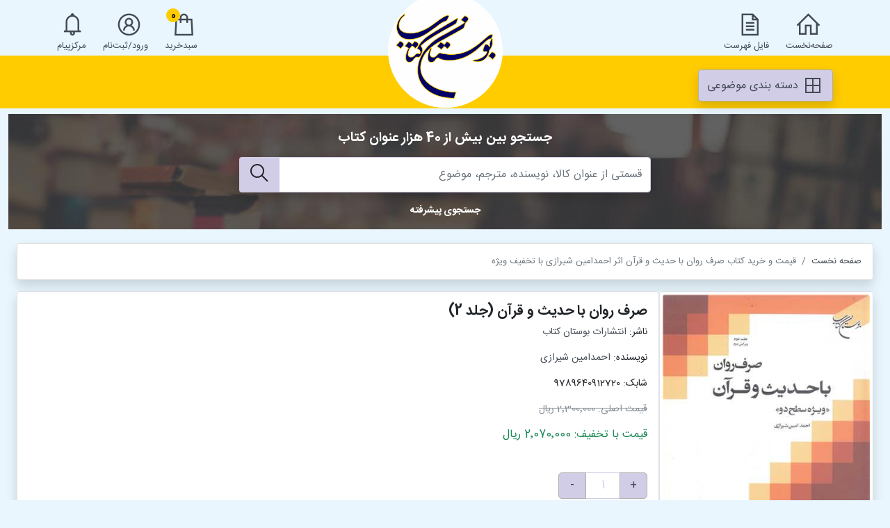

--- FILE ---
content_type: text/html; charset=utf-8
request_url: https://www.bustaneketab.ir/book/111/%DA%A9%D8%AA%D8%A7%D8%A8-%D8%B5%D8%B1%D9%81-%D8%B1%D9%88%D8%A7%D9%86-%D8%A8%D8%A7-%D8%AD%D8%AF%DB%8C%D8%AB-%D9%88-%D9%82%D8%B1%D8%A2%D9%86-%D8%AC2-%D8%A7%D8%AB%D8%B1-%D8%A7%D8%AD%D9%85%D8%AF%D8%A7%D9%85%DB%8C%D9%86-%D8%B4%DB%8C%D8%B1%D8%A7%D8%B2%DB%8C-%D9%86%D8%A7%D8%B4%D8%B1-%D8%A7%D9%86%D8%AA%D8%B4%D8%A7%D8%B1%D8%A7%D8%AA-%D8%A8%D9%88%D8%B3%D8%AA%D8%A7%D9%86-%D9%83%D8%AA%D8%A7%D8%A8
body_size: 230800
content:
<!DOCTYPE html>
<html lang="fa" dir="rtl">
<head>
    <meta charset="utf-8" />
    <meta name="viewport" content="width=device-width, initial-scale=1.0" />
    <meta name="viewport" content="width=device-width, initial-scale=1" />
    <meta name="keywords" content="خرید آنلاین کتاب، خرید اینترنتی کتاب، کتاب بوستان، کتاب پخش بوستان، سایت بوستان، سایت بوستان کتاب، بوستان کتاب، بوستان، کتاب بوستان، کتاب های عمومی، خرید کتاب بوستان با تخفیف، خرید کتاب با ارسال رایگان، خرید کتاب پستی، فروشگاه آنلاین بوستان کتاب، فروشگاه بوستان، کتاب، کتاب آنلاین" />
    <meta name="description" content="فروشگاه آنلاین بوستان، خرید کتاب با بیشترین تخفیف در فروشگاه بوستان" />
    <link rel="shortcut icon" href="/img/logo.png" />
    <title>&#x642;&#x6CC;&#x645;&#x62A; &#x648; &#x62E;&#x631;&#x6CC;&#x62F; &#x6A9;&#x62A;&#x627;&#x628; &#x635;&#x631;&#x641; &#x631;&#x648;&#x627;&#x646; &#x628;&#x627; &#x62D;&#x62F;&#x6CC;&#x62B; &#x648; &#x642;&#x631;&#x622;&#x646; &#x627;&#x62B;&#x631; &#x627;&#x62D;&#x645;&#x62F;&#x627;&#x645;&#x6CC;&#x646; &#x634;&#x6CC;&#x631;&#x627;&#x632;&#x6CC; &#x628;&#x627; &#x62A;&#x62E;&#x641;&#x6CC;&#x641; &#x648;&#x6CC;&#x698;&#x647;</title>
    
    
        <link rel="stylesheet" href="/css/site.min.css?v=IWf5phWV481VFBYl6I4uyBthaDXp8XNXj5bHabaX6Ns" />
    
    
    <link rel="stylesheet" href="/css/custom-book-comment.min.css?v=abwFORFpuRKXGUPTZ2S1v2VluqT0NOJPa9ovMgCdqP0" />

    
</head>
<body dir="rtl">
    <div id="ua" style="display: none">False</div>
    <header>
        <div class="w-100" style="background-color: #e9f6fe; height: 80px;">
            <div class="container-lg">
                <div class="row">
                    <div class="col-4 col-sm-4 col-md-3 pt-3">
                        <div class="row justify-content-start">
                            <div class="col-auto">
                                <a href="/">
                                    <i class="las la-home la-3x ps-3"></i>
                                    <br/>
                                    <span>صفحه‌نخست</span>
                                </a>
                            </div>
                            <div class="col-auto d-none d-sm-block">
                                <a data-bs-placement="bottom" data-bs-popover-content="#listFilePanel" data-bs-toggle="popover" data-bs-trigger="focus" href="#" tabindex="0" class="text-center">
                                    <i class="las la-file-alt la-3x ps-2"></i>
                                    <br/>
                                    <span>فایل فهرست</span>
                                </a>
                                <div class="d-none" id="listFilePanel">
                                    <div class="popover-header bg-theme-light">
                                        <div class="font-b text-center">
                                            فهرست کتاب های بوستان کتاب
                                        </div>
                                    </div>
                                    <div class="popover-body">
                                        <div class="font-b">
                                            <a href="/Media/BookList/www.bustaneketab.ir_BookList.pdf" download="www.bustaneketab.ir_BookList.pdf" target="_blank">
                                                <span>فایل پی دی اف</span>
                                            </a>
                                            <span class="theme-text-color ps-2 pe-2"> | </span>
                                            <a href="/Media/BookList/www.bustaneketab.ir_BookList.xlsx" download="www.bustaneketab.ir_BookList.xlsx" target="_blank">
                                                <span>فایل اکسل</span>
                                            </a>
                                        </div>
                                    </div>
                                </div>
                            </div>
                        </div>
                    </div>
                    <div class="col-4 col-sm-3 col-md-5 col-lg-6 text-center mar-t--10">
                        <a href="/">
                            <img alt="بوستان کتاب" src="/img/logo.png" width="165" class="img-fluid" />
                        </a>
                    </div>
                    <div class="col-4 col-sm-5 col-md-4 col-lg-3">
                        <div class="row justify-content-end">
                            <div class="col-auto pt-3">
                                <a href="/card">
                                    <span id="orderCardBadge" class="global-shop-card-button">0</span>
                                    <i class="las la-shopping-bag la-3x"></i>
                                    <br />
                                    <span>سبد‌خرید</span>
                                </a>
                            </div>
                            <div class="col-auto d-none d-sm-block pt-3">
                                <a data-bs-placement="bottom" data-bs-popover-content="#userPanel" data-bs-toggle="popover" data-bs-trigger="focus" href="#" tabindex="0" class="text-center">
                                    <i class="las la-user-circle la-3x ps-2"></i>
                                    <br />
                                    <span>&#x648;&#x631;&#x648;&#x62F;/&#x62B;&#x628;&#x62A;&#x200C;&#x646;&#x627;&#x645;</span>
                                </a>
                                <div class="d-none" id="userPanel">
                                    <div class="popover-header bg-theme-light">
                                        <div class="font-b text-center">
                                            پنل کاربری
                                        </div>
                                    </div>
                                    <div class="popover-body">
                                        
    <div class="font-b">
        <a href="/Login">
            <span>ورود</span>
        </a>
        <span class="theme-text-color ps-2 pe-2">/</span>
        <a href="/Register">عضویت</a>
    </div>

                                    </div>
                                </div>
                            </div>
                            <div class="col-auto d-none d-sm-block pt-3">
                                <a href="#">
                                    <i class="las la-bell la-3x"></i>
                                    <br />
                                    <span>مرکز‌پیام</span>
                                </a>
                            </div>
                        </div>
                    </div>
                </div>
            </div>
        </div>
        <div class="container-fluid" style="background-color: #ffcc00; padding-top: 20px; padding-bottom: 10px;">
            <div class="container-lg">
                <div class="row">
                    <div class="col-auto">
                        <button class="btn btn-light shadow" type="button" data-bs-toggle="offcanvas" data-bs-target="#offcanvasRight" aria-controls="offcanvasRight"><i class="las la-border-all la-2x" style="vertical-align: middle"></i> دسته بندی موضوعی</button>
                        <div class="offcanvas offcanvas-start" tabindex="-1" id="offcanvasRight" aria-labelledby="offcanvasRightLabel">
                            <div class="offcanvas-header">
                                <h5 id="offcanvasRightLabel">دسته بندی موضوعی</h5>
                                <button type="button" class="btn-close text-reset" data-bs-dismiss="offcanvas" aria-label="Close"></button>
                            </div>
                            <div class="offcanvas-body">
                                <div class="accordion accordion-flush global-category-menu" id="mainMenuTree1">
            <div class="accordion-item">
                <h6 class="accordion-header" id="menu-tree-heading-1">
                        <button class="accordion-button collapsed" type="button" data-bs-toggle="collapse" data-bs-target="#menu-tree-collapse-1" aria-expanded="false" aria-controls="menu-tree-collapse-1">
                            &#x642;&#x631;&#x622;&#x646; &#x648; &#x62D;&#x62F;&#x6CC;&#x62B;
                        </button>
                </h6>
                <div id="menu-tree-collapse-1" class="accordion-collapse collapse" aria-labelledby="menu-tree-heading-1" data-bs-parent="#mainMenuTree1">
                    <div class="accordion-body">
                        <div class="accordion accordion-flush" id="mainMenu-1-tree2">
                                    <div class="accordion-item">
                                        <h6 class="accordion-header" id="menu-tree2-heading-1">
                                            <button class="accordion-button collapsed" type="button" data-bs-toggle="collapse" data-bs-target="#menu-tree2-collapse-1" aria-expanded="false" aria-controls="menu-tree2-collapse-1">
                                                &#x642;&#x631;&#x622;&#x646;
                                            </button>
                                        </h6>
                                        <div id="menu-tree2-collapse-1" class="accordion-collapse collapse" aria-labelledby="menu-tree2-heading-1" data-bs-parent="#mainMenu-1-tree2">
                                            <div class="accordion-body">
                                                <ul class="list-group list-group-flush">
                                                    <li class="list-group-item">
                                                        <a href="/search?q=6&amp;q2=1&amp;q3=%D9%82%D8%B1%D8%A2%D9%86">
                                                            کلیه موارد
                                                        </a>
                                                    </li>

                                                            <li class="list-group-item">
                                                                <h6>
                                                                    <a href="/search?q=7&amp;q2=1&amp;q3=%D8%B9%D9%84%D9%88%D9%85-%D9%82%D8%B1%D8%A2%D9%86">&#x639;&#x644;&#x648;&#x645; &#x642;&#x631;&#x622;&#x646;</a>
                                                                </h6>
                                                            </li>
                                                            <li class="list-group-item">
                                                                <h6>
                                                                    <a href="/search?q=7&amp;q2=5&amp;q3=%D8%AA%D9%81%D8%B3%DB%8C%D8%B1">&#x62A;&#x641;&#x633;&#x6CC;&#x631;</a>
                                                                </h6>
                                                            </li>
                                                            <li class="list-group-item">
                                                                <h6>
                                                                    <a href="/search?q=7&amp;q2=99&amp;q3=%D9%82%D8%B1%D8%A2%D9%86">&#x642;&#x631;&#x622;&#x646;</a>
                                                                </h6>
                                                            </li>
                                                </ul>
                                            </div>
                                        </div>
                                    </div>
                                    <div class="accordion-item">
                                        <h6 class="accordion-header" id="menu-tree2-heading-2">
                                            <button class="accordion-button collapsed" type="button" data-bs-toggle="collapse" data-bs-target="#menu-tree2-collapse-2" aria-expanded="false" aria-controls="menu-tree2-collapse-2">
                                                &#x62D;&#x62F;&#x6CC;&#x62B; &#x648; &#x631;&#x62C;&#x627;&#x644;
                                            </button>
                                        </h6>
                                        <div id="menu-tree2-collapse-2" class="accordion-collapse collapse" aria-labelledby="menu-tree2-heading-2" data-bs-parent="#mainMenu-1-tree2">
                                            <div class="accordion-body">
                                                <ul class="list-group list-group-flush">
                                                    <li class="list-group-item">
                                                        <a href="/search?q=6&amp;q2=2&amp;q3=%D8%AD%D8%AF%DB%8C%D8%AB-%D9%88-%D8%B1%D8%AC%D8%A7%D9%84">
                                                            کلیه موارد
                                                        </a>
                                                    </li>

                                                            <li class="list-group-item">
                                                                <h6>
                                                                    <a href="/search?q=7&amp;q2=10&amp;q3=%D8%AD%D8%AF%DB%8C%D8%AB-%D9%88-%D8%B1%D8%AC%D8%A7%D9%84">&#x62D;&#x62F;&#x6CC;&#x62B; &#x648; &#x631;&#x62C;&#x627;&#x644;</a>
                                                                </h6>
                                                            </li>
                                                            <li class="list-group-item">
                                                                <h6>
                                                                    <a href="/search?q=7&amp;q2=11&amp;q3=%D8%AD%D8%AF%DB%8C%D8%AB">&#x62D;&#x62F;&#x6CC;&#x62B;</a>
                                                                </h6>
                                                            </li>
                                                            <li class="list-group-item">
                                                                <h6>
                                                                    <a href="/search?q=7&amp;q2=13&amp;q3=%D8%B1%D8%AC%D8%A7%D9%84">&#x631;&#x62C;&#x627;&#x644;</a>
                                                                </h6>
                                                            </li>
                                                            <li class="list-group-item">
                                                                <h6>
                                                                    <a href="/search?q=7&amp;q2=15&amp;q3=%D8%AF%D8%B9%D8%A7-%D9%88-%D9%85%D9%86%D8%A7%D8%AC%D8%A7%D8%AA">&#x62F;&#x639;&#x627; &#x648; &#x645;&#x646;&#x627;&#x62C;&#x627;&#x62A;</a>
                                                                </h6>
                                                            </li>
                                                            <li class="list-group-item">
                                                                <h6>
                                                                    <a href="/search?q=7&amp;q2=382&amp;q3=%D9%85%D9%87%D8%AF%D9%88%DB%8C%D8%AA%D8%8C-%D8%B5%D8%A7%D8%AD%D8%A8-%D8%A7%D9%84%D8%B2%D9%85%D8%A7%D9%86-%D8%AD%D8%B6%D8%B1%D8%AA-%D9%85%D9%87%D8%AF%DB%8C%D8%B9%D8%AC">&#x645;&#x647;&#x62F;&#x648;&#x6CC;&#x62A;&#x60C; &#x635;&#x627;&#x62D;&#x628; &#x627;&#x644;&#x632;&#x645;&#x627;&#x646; (&#x62D;&#x636;&#x631;&#x62A; &#x645;&#x647;&#x62F;&#x6CC;(&#x639;&#x62C;))</a>
                                                                </h6>
                                                            </li>
                                                            <li class="list-group-item">
                                                                <h6>
                                                                    <a href="/search?q=7&amp;q2=389&amp;q3=%D9%86%D9%87%D8%AC-%D8%A7%D9%84%D8%A8%D9%84%D8%A7%D8%BA%D9%87">&#x646;&#x647;&#x62C; &#x627;&#x644;&#x628;&#x644;&#x627;&#x63A;&#x647;</a>
                                                                </h6>
                                                            </li>
                                                </ul>
                                            </div>
                                        </div>
                                    </div>
                                    <div class="accordion-item">
                                        <h6 class="accordion-header" id="menu-tree2-heading-15">
                                            <button class="accordion-button collapsed" type="button" data-bs-toggle="collapse" data-bs-target="#menu-tree2-collapse-15" aria-expanded="false" aria-controls="menu-tree2-collapse-15">
                                                &#x62A;&#x628;&#x644;&#x6CC;&#x63A; &#x648; &#x645;&#x628;&#x644;&#x63A;
                                            </button>
                                        </h6>
                                        <div id="menu-tree2-collapse-15" class="accordion-collapse collapse" aria-labelledby="menu-tree2-heading-15" data-bs-parent="#mainMenu-1-tree2">
                                            <div class="accordion-body">
                                                <ul class="list-group list-group-flush">
                                                    <li class="list-group-item">
                                                        <a href="/search?q=6&amp;q2=15&amp;q3=%D8%AA%D8%A8%D9%84%DB%8C%D8%BA-%D9%88-%D9%85%D8%A8%D9%84%D8%BA">
                                                            کلیه موارد
                                                        </a>
                                                    </li>

                                                            <li class="list-group-item">
                                                                <h6>
                                                                    <a href="/search?q=7&amp;q2=240&amp;q3=%D8%AA%D8%A8%D9%84%DB%8C%D8%BA-%D9%88-%D9%85%D8%A8%D9%84%D8%BA">&#x62A;&#x628;&#x644;&#x6CC;&#x63A; &#x648; &#x645;&#x628;&#x644;&#x63A;</a>
                                                                </h6>
                                                            </li>
                                                </ul>
                                            </div>
                                        </div>
                                    </div>
                        </div>
                    </div>
                </div>
            </div>
            <div class="accordion-item">
                <h6 class="accordion-header" id="menu-tree-heading-2">
                        <button class="accordion-button collapsed" type="button" data-bs-toggle="collapse" data-bs-target="#menu-tree-collapse-2" aria-expanded="false" aria-controls="menu-tree-collapse-2">
                            &#x641;&#x644;&#x633;&#x641;&#x647; &#x648; &#x6A9;&#x644;&#x627;&#x645;
                        </button>
                </h6>
                <div id="menu-tree-collapse-2" class="accordion-collapse collapse" aria-labelledby="menu-tree-heading-2" data-bs-parent="#mainMenuTree1">
                    <div class="accordion-body">
                        <div class="accordion accordion-flush" id="mainMenu-2-tree2">
                                    <div class="accordion-item">
                                        <h6 class="accordion-header" id="menu-tree2-heading-4">
                                            <button class="accordion-button collapsed" type="button" data-bs-toggle="collapse" data-bs-target="#menu-tree2-collapse-4" aria-expanded="false" aria-controls="menu-tree2-collapse-4">
                                                &#x6A9;&#x644;&#x627;&#x645; &#x648; &#x639;&#x642;&#x627;&#x6CC;&#x62F;
                                            </button>
                                        </h6>
                                        <div id="menu-tree2-collapse-4" class="accordion-collapse collapse" aria-labelledby="menu-tree2-heading-4" data-bs-parent="#mainMenu-2-tree2">
                                            <div class="accordion-body">
                                                <ul class="list-group list-group-flush">
                                                    <li class="list-group-item">
                                                        <a href="/search?q=6&amp;q2=4&amp;q3=%DA%A9%D9%84%D8%A7%D9%85-%D9%88-%D8%B9%D9%82%D8%A7%DB%8C%D8%AF">
                                                            کلیه موارد
                                                        </a>
                                                    </li>

                                                            <li class="list-group-item">
                                                                <h6>
                                                                    <a href="/search?q=7&amp;q2=40&amp;q3=%DA%A9%D9%84%D8%A7%D9%85-%D9%88-%D8%B9%D9%82%D8%A7%D8%A6%D8%AF">&#x6A9;&#x644;&#x627;&#x645; &#x648; &#x639;&#x642;&#x627;&#x626;&#x62F;</a>
                                                                </h6>
                                                            </li>
                                                            <li class="list-group-item">
                                                                <h6>
                                                                    <a href="/search?q=7&amp;q2=41&amp;q3=%DA%A9%D9%84%D8%A7%D9%85-%D8%A7%D8%B3%D8%AA%D8%AF%D9%84%D8%A7%D9%84%DB%8C">&#x6A9;&#x644;&#x627;&#x645; &#x627;&#x633;&#x62A;&#x62F;&#x644;&#x627;&#x644;&#x6CC;</a>
                                                                </h6>
                                                            </li>
                                                            <li class="list-group-item">
                                                                <h6>
                                                                    <a href="/search?q=7&amp;q2=44&amp;q3=%DA%A9%D9%84%D8%A7%D9%85-%D8%AC%D8%AF%DB%8C%D8%AF">&#x6A9;&#x644;&#x627;&#x645; &#x62C;&#x62F;&#x6CC;&#x62F;</a>
                                                                </h6>
                                                            </li>
                                                            <li class="list-group-item">
                                                                <h6>
                                                                    <a href="/search?q=7&amp;q2=48&amp;q3=%D8%B9%D9%82%D8%A7%D8%A6%D8%AF">&#x639;&#x642;&#x627;&#x626;&#x62F;</a>
                                                                </h6>
                                                            </li>
                                                            <li class="list-group-item">
                                                                <h6>
                                                                    <a href="/search?q=7&amp;q2=408&amp;q3=%D9%BE%D8%B1%D8%B3%D8%B4-%D9%88-%D9%BE%D8%A7%D8%B3%D8%AE-%D9%87%D8%A7-%D8%8C-%D8%B4%D8%A8%D9%87%D8%A7%D8%AA">&#x67E;&#x631;&#x633;&#x634; &#x648; &#x67E;&#x627;&#x633;&#x62E; &#x647;&#x627; &#x60C; &#x634;&#x628;&#x647;&#x627;&#x62A;</a>
                                                                </h6>
                                                            </li>
                                                </ul>
                                            </div>
                                        </div>
                                    </div>
                                    <div class="accordion-item">
                                        <h6 class="accordion-header" id="menu-tree2-heading-5">
                                            <button class="accordion-button collapsed" type="button" data-bs-toggle="collapse" data-bs-target="#menu-tree2-collapse-5" aria-expanded="false" aria-controls="menu-tree2-collapse-5">
                                                &#x641;&#x644;&#x633;&#x641;&#x647; &#x648; &#x639;&#x631;&#x641;&#x627;&#x646;
                                            </button>
                                        </h6>
                                        <div id="menu-tree2-collapse-5" class="accordion-collapse collapse" aria-labelledby="menu-tree2-heading-5" data-bs-parent="#mainMenu-2-tree2">
                                            <div class="accordion-body">
                                                <ul class="list-group list-group-flush">
                                                    <li class="list-group-item">
                                                        <a href="/search?q=6&amp;q2=5&amp;q3=%D9%81%D9%84%D8%B3%D9%81%D9%87-%D9%88-%D8%B9%D8%B1%D9%81%D8%A7%D9%86">
                                                            کلیه موارد
                                                        </a>
                                                    </li>

                                                            <li class="list-group-item">
                                                                <h6>
                                                                    <a href="/search?q=7&amp;q2=50&amp;q3=%D9%81%D9%84%D8%B3%D9%81%D9%87-%D8%B9%D8%B1%D9%81%D8%A7%D9%86">&#x641;&#x644;&#x633;&#x641;&#x647; &#x639;&#x631;&#x641;&#x627;&#x646;</a>
                                                                </h6>
                                                            </li>
                                                            <li class="list-group-item">
                                                                <h6>
                                                                    <a href="/search?q=7&amp;q2=51&amp;q3=%D9%85%D9%86%D8%B7%D9%82">&#x645;&#x646;&#x637;&#x642;</a>
                                                                </h6>
                                                            </li>
                                                            <li class="list-group-item">
                                                                <h6>
                                                                    <a href="/search?q=7&amp;q2=55&amp;q3=%D9%81%D9%84%D8%B3%D9%81%D9%87-%D8%A7%D8%B3%D9%84%D8%A7%D9%85%DB%8C">&#x641;&#x644;&#x633;&#x641;&#x647; &#x627;&#x633;&#x644;&#x627;&#x645;&#x6CC;</a>
                                                                </h6>
                                                            </li>
                                                            <li class="list-group-item">
                                                                <h6>
                                                                    <a href="/search?q=7&amp;q2=61&amp;q3=%D9%81%D9%84%D8%B3%D9%81%D9%87-%D8%BA%D8%B1%D8%A8">&#x641;&#x644;&#x633;&#x641;&#x647; &#x63A;&#x631;&#x628;</a>
                                                                </h6>
                                                            </li>
                                                            <li class="list-group-item">
                                                                <h6>
                                                                    <a href="/search?q=7&amp;q2=65&amp;q3=%D9%85%D8%B9%D8%B1%D9%81%D8%AA-%D8%B4%D9%86%D8%A7%D8%B3%DB%8C">&#x645;&#x639;&#x631;&#x641;&#x62A; &#x634;&#x646;&#x627;&#x633;&#x6CC;</a>
                                                                </h6>
                                                            </li>
                                                            <li class="list-group-item">
                                                                <h6>
                                                                    <a href="/search?q=7&amp;q2=71&amp;q3=%D8%B9%D8%B1%D9%81%D8%A7%D9%86-%D9%86%D8%B8%D8%B1%DB%8C">&#x639;&#x631;&#x641;&#x627;&#x646; &#x646;&#x638;&#x631;&#x6CC;</a>
                                                                </h6>
                                                            </li>
                                                            <li class="list-group-item">
                                                                <h6>
                                                                    <a href="/search?q=7&amp;q2=75&amp;q3=%D8%B9%D8%B1%D9%81%D8%A7%D9%86-%D8%B9%D9%85%D9%84%DB%8C">&#x639;&#x631;&#x641;&#x627;&#x646; &#x639;&#x645;&#x644;&#x6CC;</a>
                                                                </h6>
                                                            </li>
                                                            <li class="list-group-item">
                                                                <h6>
                                                                    <a href="/search?q=7&amp;q2=383&amp;q3=%D9%81%D9%84%D8%B3%D9%81%D9%87-%D8%B9%D9%84%D9%85">&#x641;&#x644;&#x633;&#x641;&#x647; &#x639;&#x644;&#x645;</a>
                                                                </h6>
                                                            </li>
                                                </ul>
                                            </div>
                                        </div>
                                    </div>
                        </div>
                    </div>
                </div>
            </div>
            <div class="accordion-item">
                <h6 class="accordion-header" id="menu-tree-heading-3">
                        <button class="accordion-button collapsed" type="button" data-bs-toggle="collapse" data-bs-target="#menu-tree-collapse-3" aria-expanded="false" aria-controls="menu-tree-collapse-3">
                            &#x639;&#x644;&#x648;&#x645; &#x627;&#x62C;&#x62A;&#x645;&#x627;&#x639;&#x6CC;
                        </button>
                </h6>
                <div id="menu-tree-collapse-3" class="accordion-collapse collapse" aria-labelledby="menu-tree-heading-3" data-bs-parent="#mainMenuTree1">
                    <div class="accordion-body">
                        <div class="accordion accordion-flush" id="mainMenu-3-tree2">
                                    <div class="accordion-item">
                                        <h6 class="accordion-header" id="menu-tree2-heading-6">
                                            <button class="accordion-button collapsed" type="button" data-bs-toggle="collapse" data-bs-target="#menu-tree2-collapse-6" aria-expanded="false" aria-controls="menu-tree2-collapse-6">
                                                &#x627;&#x62E;&#x644;&#x627;&#x642; &#x648; &#x639;&#x644;&#x648;&#x645; &#x62A;&#x631;&#x628;&#x6CC;&#x62A;&#x6CC;
                                            </button>
                                        </h6>
                                        <div id="menu-tree2-collapse-6" class="accordion-collapse collapse" aria-labelledby="menu-tree2-heading-6" data-bs-parent="#mainMenu-3-tree2">
                                            <div class="accordion-body">
                                                <ul class="list-group list-group-flush">
                                                    <li class="list-group-item">
                                                        <a href="/search?q=6&amp;q2=6&amp;q3=%D8%A7%D8%AE%D9%84%D8%A7%D9%82-%D9%88-%D8%B9%D9%84%D9%88%D9%85-%D8%AA%D8%B1%D8%A8%DB%8C%D8%AA%DB%8C">
                                                            کلیه موارد
                                                        </a>
                                                    </li>

                                                            <li class="list-group-item">
                                                                <h6>
                                                                    <a href="/search?q=7&amp;q2=80&amp;q3=%D8%A7%D8%AE%D9%84%D8%A7%D9%82-%D9%88%D8%B9%D9%84%D9%88%D9%85-%D8%AA%D8%B1%D8%A8%DB%8C%D8%AA%DB%8C">&#x627;&#x62E;&#x644;&#x627;&#x642; &#x648;&#x639;&#x644;&#x648;&#x645; &#x62A;&#x631;&#x628;&#x6CC;&#x62A;&#x6CC;</a>
                                                                </h6>
                                                            </li>
                                                            <li class="list-group-item">
                                                                <h6>
                                                                    <a href="/search?q=7&amp;q2=81&amp;q3=%D8%A7%D8%AE%D9%84%D8%A7%D9%82-%D8%A7%D8%B3%D9%84%D8%A7%D9%85%DB%8C">&#x627;&#x62E;&#x644;&#x627;&#x642; &#x627;&#x633;&#x644;&#x627;&#x645;&#x6CC;</a>
                                                                </h6>
                                                            </li>
                                                            <li class="list-group-item">
                                                                <h6>
                                                                    <a href="/search?q=7&amp;q2=85&amp;q3=%D8%AA%D8%B9%D9%84%DB%8C%D9%85-%D9%88%D8%AA%D8%B1%D8%A8%DB%8C%D8%AA">&#x62A;&#x639;&#x644;&#x6CC;&#x645; &#x648;&#x62A;&#x631;&#x628;&#x6CC;&#x62A;</a>
                                                                </h6>
                                                            </li>
                                                            <li class="list-group-item">
                                                                <h6>
                                                                    <a href="/search?q=7&amp;q2=91&amp;q3=%D9%81%D9%84%D8%B3%D9%81%D9%87-%D8%A7%D8%AE%D9%84%D8%A7%D9%82">&#x641;&#x644;&#x633;&#x641;&#x647; &#x627;&#x62E;&#x644;&#x627;&#x642;</a>
                                                                </h6>
                                                            </li>
                                                            <li class="list-group-item">
                                                                <h6>
                                                                    <a href="/search?q=7&amp;q2=95&amp;q3=%D8%B1%D9%88%D8%A7%D9%86%D8%B4%D9%86%D8%A7%D8%B3%DB%8C">&#x631;&#x648;&#x627;&#x646;&#x634;&#x646;&#x627;&#x633;&#x6CC;</a>
                                                                </h6>
                                                            </li>
                                                            <li class="list-group-item">
                                                                <h6>
                                                                    <a href="/search?q=7&amp;q2=385&amp;q3=%D8%AE%D8%A7%D9%86%D9%88%D8%A7%D8%AF%D9%87">&#x62E;&#x627;&#x646;&#x648;&#x627;&#x62F;&#x647;</a>
                                                                </h6>
                                                            </li>
                                                            <li class="list-group-item">
                                                                <h6>
                                                                    <a href="/search?q=7&amp;q2=386&amp;q3=%D8%A7%D8%B2%D8%AF%D9%88%D8%A7%D8%AC">&#x627;&#x632;&#x62F;&#x648;&#x627;&#x62C;</a>
                                                                </h6>
                                                            </li>
                                                            <li class="list-group-item">
                                                                <h6>
                                                                    <a href="/search?q=7&amp;q2=394&amp;q3=%D8%B3%D8%A8%DA%A9-%D8%B2%D9%86%D8%AF%DA%AF%DB%8C---%D8%A7%D8%AE%D9%84%D8%A7%D9%82">&#x633;&#x628;&#x6A9; &#x632;&#x646;&#x62F;&#x6AF;&#x6CC; - &#x627;&#x62E;&#x644;&#x627;&#x642;</a>
                                                                </h6>
                                                            </li>
                                                            <li class="list-group-item">
                                                                <h6>
                                                                    <a href="/search?q=7&amp;q2=404&amp;q3=%D8%B1%D9%88%D8%A7%D9%86-%D8%B4%D9%86%D8%A7%D8%B3%DB%8C-%D9%85%D9%88%D9%81%D9%82%DB%8C%D8%AA">&#x631;&#x648;&#x627;&#x646; &#x634;&#x646;&#x627;&#x633;&#x6CC; &#x645;&#x648;&#x641;&#x642;&#x6CC;&#x62A;</a>
                                                                </h6>
                                                            </li>
                                                </ul>
                                            </div>
                                        </div>
                                    </div>
                                    <div class="accordion-item">
                                        <h6 class="accordion-header" id="menu-tree2-heading-8">
                                            <button class="accordion-button collapsed" type="button" data-bs-toggle="collapse" data-bs-target="#menu-tree2-collapse-8" aria-expanded="false" aria-controls="menu-tree2-collapse-8">
                                                &#x633;&#x6CC;&#x627;&#x633;&#x6CC; &#x627;&#x62C;&#x62A;&#x645;&#x627;&#x639;&#x6CC;
                                            </button>
                                        </h6>
                                        <div id="menu-tree2-collapse-8" class="accordion-collapse collapse" aria-labelledby="menu-tree2-heading-8" data-bs-parent="#mainMenu-3-tree2">
                                            <div class="accordion-body">
                                                <ul class="list-group list-group-flush">
                                                    <li class="list-group-item">
                                                        <a href="/search?q=6&amp;q2=8&amp;q3=%D8%B3%DB%8C%D8%A7%D8%B3%DB%8C-%D8%A7%D8%AC%D8%AA%D9%85%D8%A7%D8%B9%DB%8C">
                                                            کلیه موارد
                                                        </a>
                                                    </li>

                                                            <li class="list-group-item">
                                                                <h6>
                                                                    <a href="/search?q=7&amp;q2=12&amp;q3=%D8%B3%DB%8C%D8%A7%D8%B3%DB%8C">&#x633;&#x6CC;&#x627;&#x633;&#x6CC;</a>
                                                                </h6>
                                                            </li>
                                                            <li class="list-group-item">
                                                                <h6>
                                                                    <a href="/search?q=7&amp;q2=130&amp;q3=%D8%B3%DB%8C%D8%A7%D8%B3%DB%8C-%D8%A7%D8%AC%D8%AA%D9%85%D8%A7%D8%B9%DB%8C">&#x633;&#x6CC;&#x627;&#x633;&#x6CC; &#x627;&#x62C;&#x62A;&#x645;&#x627;&#x639;&#x6CC;</a>
                                                                </h6>
                                                            </li>
                                                            <li class="list-group-item">
                                                                <h6>
                                                                    <a href="/search?q=7&amp;q2=131&amp;q3=%D8%A7%D9%86%D8%AF%DB%8C%D8%B4%D9%87-%D9%88%D8%AC%D8%B1%DB%8C%D8%A7%D9%86-%D8%B4%D9%86%D8%A7%D8%B3%DB%8C-%D8%B3%DB%8C%D8%A7%D8%B3%DB%8C">&#x627;&#x646;&#x62F;&#x6CC;&#x634;&#x647; &#x648;&#x62C;&#x631;&#x6CC;&#x627;&#x646; &#x634;&#x646;&#x627;&#x633;&#x6CC; &#x633;&#x6CC;&#x627;&#x633;&#x6CC;</a>
                                                                </h6>
                                                            </li>
                                                            <li class="list-group-item">
                                                                <h6>
                                                                    <a href="/search?q=7&amp;q2=135&amp;q3=%D8%AC%D8%BA%D8%B1%D8%A7%D9%81%DB%8C%D8%A7%DB%8C-%D8%B3%DB%8C%D8%A7%D8%B3%DB%8C">&#x62C;&#x63A;&#x631;&#x627;&#x641;&#x6CC;&#x627;&#x6CC; &#x633;&#x6CC;&#x627;&#x633;&#x6CC;</a>
                                                                </h6>
                                                            </li>
                                                            <li class="list-group-item">
                                                                <h6>
                                                                    <a href="/search?q=7&amp;q2=141&amp;q3=%D8%AC%D8%A7%D9%85%D8%B9%D9%87-%D8%B4%D9%86%D8%A7%D8%B3%DB%8C">&#x62C;&#x627;&#x645;&#x639;&#x647; &#x634;&#x646;&#x627;&#x633;&#x6CC;</a>
                                                                </h6>
                                                            </li>
                                                            <li class="list-group-item">
                                                                <h6>
                                                                    <a href="/search?q=7&amp;q2=145&amp;q3=%D9%81%D9%84%D8%B3%D9%81%D9%87-%D8%B3%DB%8C%D8%A7%D8%B3%DB%8C">&#x641;&#x644;&#x633;&#x641;&#x647; &#x633;&#x6CC;&#x627;&#x633;&#x6CC;</a>
                                                                </h6>
                                                            </li>
                                                            <li class="list-group-item">
                                                                <h6>
                                                                    <a href="/search?q=7&amp;q2=151&amp;q3=%D8%B3%DB%8C%D8%A7%D8%B3%DB%8C">&#x633;&#x6CC;&#x627;&#x633;&#x6CC;</a>
                                                                </h6>
                                                            </li>
                                                            <li class="list-group-item">
                                                                <h6>
                                                                    <a href="/search?q=7&amp;q2=155&amp;q3=%D8%A7%D8%AC%D8%AA%D9%85%D8%A7%D8%B9%DB%8C">&#x627;&#x62C;&#x62A;&#x645;&#x627;&#x639;&#x6CC;</a>
                                                                </h6>
                                                            </li>
                                                            <li class="list-group-item">
                                                                <h6>
                                                                    <a href="/search?q=7&amp;q2=157&amp;q3=%D8%B2%D9%86">&#x632;&#x646;</a>
                                                                </h6>
                                                            </li>
                                                            <li class="list-group-item">
                                                                <h6>
                                                                    <a href="/search?q=7&amp;q2=275&amp;q3=%D8%AC%D8%BA%D8%B1%D8%A7%D9%81%DB%8C%D8%A7%DB%8C-%D8%A7%DB%8C%D8%B1%D8%A7%D9%86-%D9%88-%D8%AC%D9%87%D8%A7%D9%86">&#x62C;&#x63A;&#x631;&#x627;&#x641;&#x6CC;&#x627;&#x6CC; &#x627;&#x6CC;&#x631;&#x627;&#x646; &#x648; &#x62C;&#x647;&#x627;&#x646;</a>
                                                                </h6>
                                                            </li>
                                                </ul>
                                            </div>
                                        </div>
                                    </div>
                                    <div class="accordion-item">
                                        <h6 class="accordion-header" id="menu-tree2-heading-9">
                                            <button class="accordion-button collapsed" type="button" data-bs-toggle="collapse" data-bs-target="#menu-tree2-collapse-9" aria-expanded="false" aria-controls="menu-tree2-collapse-9">
                                                &#x627;&#x642;&#x62A;&#x635;&#x627;&#x62F;
                                            </button>
                                        </h6>
                                        <div id="menu-tree2-collapse-9" class="accordion-collapse collapse" aria-labelledby="menu-tree2-heading-9" data-bs-parent="#mainMenu-3-tree2">
                                            <div class="accordion-body">
                                                <ul class="list-group list-group-flush">
                                                    <li class="list-group-item">
                                                        <a href="/search?q=6&amp;q2=9&amp;q3=%D8%A7%D9%82%D8%AA%D8%B5%D8%A7%D8%AF">
                                                            کلیه موارد
                                                        </a>
                                                    </li>

                                                            <li class="list-group-item">
                                                                <h6>
                                                                    <a href="/search?q=7&amp;q2=160&amp;q3=%D8%A7%D9%82%D8%AA%D8%B5%D8%A7%D8%AF">&#x627;&#x642;&#x62A;&#x635;&#x627;&#x62F;</a>
                                                                </h6>
                                                            </li>
                                                            <li class="list-group-item">
                                                                <h6>
                                                                    <a href="/search?q=7&amp;q2=161&amp;q3=%D8%B9%D9%84%D9%85-%D8%A7%D9%82%D8%AA%D8%B5%D8%A7%D8%AF">&#x639;&#x644;&#x645; &#x627;&#x642;&#x62A;&#x635;&#x627;&#x62F;</a>
                                                                </h6>
                                                            </li>
                                                            <li class="list-group-item">
                                                                <h6>
                                                                    <a href="/search?q=7&amp;q2=165&amp;q3=%D8%A7%D9%82%D8%AA%D8%B5%D8%A7%D8%AF-%D8%A7%D8%B3%D9%84%D8%A7%D9%85%DB%8C">&#x627;&#x642;&#x62A;&#x635;&#x627;&#x62F; &#x627;&#x633;&#x644;&#x627;&#x645;&#x6CC;</a>
                                                                </h6>
                                                            </li>
                                                </ul>
                                            </div>
                                        </div>
                                    </div>
                        </div>
                    </div>
                </div>
            </div>
            <div class="accordion-item">
                <h6 class="accordion-header" id="menu-tree-heading-4">
                        <button class="accordion-button collapsed" type="button" data-bs-toggle="collapse" data-bs-target="#menu-tree-collapse-4" aria-expanded="false" aria-controls="menu-tree-collapse-4">
                            &#x62A;&#x627;&#x631;&#x6CC;&#x62E; &#x648; &#x627;&#x62F;&#x6CC;&#x627;&#x646;
                        </button>
                </h6>
                <div id="menu-tree-collapse-4" class="accordion-collapse collapse" aria-labelledby="menu-tree-heading-4" data-bs-parent="#mainMenuTree1">
                    <div class="accordion-body">
                        <div class="accordion accordion-flush" id="mainMenu-4-tree2">
                                    <div class="accordion-item">
                                        <h6 class="accordion-header" id="menu-tree2-heading-7">
                                            <button class="accordion-button collapsed" type="button" data-bs-toggle="collapse" data-bs-target="#menu-tree2-collapse-7" aria-expanded="false" aria-controls="menu-tree2-collapse-7">
                                                &#x62A;&#x627;&#x631;&#x6CC;&#x62E; &#x648; &#x633;&#x6CC;&#x631;&#x647;
                                            </button>
                                        </h6>
                                        <div id="menu-tree2-collapse-7" class="accordion-collapse collapse" aria-labelledby="menu-tree2-heading-7" data-bs-parent="#mainMenu-4-tree2">
                                            <div class="accordion-body">
                                                <ul class="list-group list-group-flush">
                                                    <li class="list-group-item">
                                                        <a href="/search?q=6&amp;q2=7&amp;q3=%D8%AA%D8%A7%D8%B1%DB%8C%D8%AE-%D9%88-%D8%B3%DB%8C%D8%B1%D9%87">
                                                            کلیه موارد
                                                        </a>
                                                    </li>

                                                            <li class="list-group-item">
                                                                <h6>
                                                                    <a href="/search?q=7&amp;q2=86&amp;q3=%D8%A7%D9%85%D8%A7%D9%85-%D8%AD%D8%B3%DB%8C%D9%86%D8%B9">&#x627;&#x645;&#x627;&#x645; &#x62D;&#x633;&#x6CC;&#x646;(&#x639;)</a>
                                                                </h6>
                                                            </li>
                                                            <li class="list-group-item">
                                                                <h6>
                                                                    <a href="/search?q=7&amp;q2=100&amp;q3=%D8%AA%D8%A7%D8%B1%DB%8C%D8%AE">&#x62A;&#x627;&#x631;&#x6CC;&#x62E;</a>
                                                                </h6>
                                                            </li>
                                                            <li class="list-group-item">
                                                                <h6>
                                                                    <a href="/search?q=7&amp;q2=101&amp;q3=%D8%AA%D8%A7%D8%B1%DB%8C%D8%AE-%D8%A7%D8%B3%D9%84%D8%A7%D9%85">&#x62A;&#x627;&#x631;&#x6CC;&#x62E; &#x627;&#x633;&#x644;&#x627;&#x645;</a>
                                                                </h6>
                                                            </li>
                                                            <li class="list-group-item">
                                                                <h6>
                                                                    <a href="/search?q=7&amp;q2=105&amp;q3=%D8%A7%D9%87%D9%84-%D8%A8%DB%8C%D8%AA%D8%B9">&#x627;&#x647;&#x644; &#x628;&#x6CC;&#x62A;(&#x639;)</a>
                                                                </h6>
                                                            </li>
                                                            <li class="list-group-item">
                                                                <h6>
                                                                    <a href="/search?q=7&amp;q2=107&amp;q3=%D8%A7%D9%86%D8%A8%DB%8C%D8%A7%D8%A1">&#x627;&#x646;&#x628;&#x6CC;&#x627;&#x621;</a>
                                                                </h6>
                                                            </li>
                                                            <li class="list-group-item">
                                                                <h6>
                                                                    <a href="/search?q=7&amp;q2=108&amp;q3=%D8%A7%D8%B5%D8%AD%D8%A7%D8%A8">&#x627;&#x635;&#x62D;&#x627;&#x628;</a>
                                                                </h6>
                                                            </li>
                                                            <li class="list-group-item">
                                                                <h6>
                                                                    <a href="/search?q=7&amp;q2=111&amp;q3=%D8%B2%D9%86%D8%AF%DA%AF%DB%8C%D9%86%D8%A7%D9%85%D9%87-%D9%88%D8%AE%D8%A7%D8%B7%D8%B1%D8%A7%D8%AA">&#x632;&#x646;&#x62F;&#x6AF;&#x6CC;&#x646;&#x627;&#x645;&#x647; &#x648;&#x62E;&#x627;&#x637;&#x631;&#x627;&#x62A;</a>
                                                                </h6>
                                                            </li>
                                                            <li class="list-group-item">
                                                                <h6>
                                                                    <a href="/search?q=7&amp;q2=115&amp;q3=%D9%81%D9%84%D8%B3%D9%81%D9%87-%D8%AA%D8%A7%D8%B1%DB%8C%D8%AE">&#x641;&#x644;&#x633;&#x641;&#x647; &#x62A;&#x627;&#x631;&#x6CC;&#x62E;</a>
                                                                </h6>
                                                            </li>
                                                            <li class="list-group-item">
                                                                <h6>
                                                                    <a href="/search?q=7&amp;q2=121&amp;q3=%DB%8C%D8%A7%D8%AF%D9%86%D8%A7%D9%85%D9%87">&#x6CC;&#x627;&#x62F;&#x646;&#x627;&#x645;&#x647;</a>
                                                                </h6>
                                                            </li>
                                                            <li class="list-group-item">
                                                                <h6>
                                                                    <a href="/search?q=7&amp;q2=125&amp;q3=%D8%B3%D9%81%D8%B1%D9%86%D8%A7%D9%85%D9%87">&#x633;&#x641;&#x631;&#x646;&#x627;&#x645;&#x647;</a>
                                                                </h6>
                                                            </li>
                                                            <li class="list-group-item">
                                                                <h6>
                                                                    <a href="/search?q=7&amp;q2=387&amp;q3=%D8%A7%D9%85%D8%A7%D9%85-%D8%B9%D9%84%DB%8C%D8%B9">&#x627;&#x645;&#x627;&#x645; &#x639;&#x644;&#x6CC;(&#x639;)</a>
                                                                </h6>
                                                            </li>
                                                            <li class="list-group-item">
                                                                <h6>
                                                                    <a href="/search?q=7&amp;q2=391&amp;q3=%D9%BE%DB%8C%D8%A7%D9%85%D8%A8%D8%B1-%D8%A7%D8%B9%D8%B8%D9%85-%D8%B5">&#x67E;&#x6CC;&#x627;&#x645;&#x628;&#x631; &#x627;&#x639;&#x638;&#x645; (&#x635;)</a>
                                                                </h6>
                                                            </li>
                                                            <li class="list-group-item">
                                                                <h6>
                                                                    <a href="/search?q=7&amp;q2=392&amp;q3=%D8%A7%D9%85%DB%8C%D8%B1%D8%A7%D9%84%D9%85%D9%88%D9%85%D9%86%DB%8C%D9%86-%D8%B9%D9%84%DB%8C-%D8%B9">&#x627;&#x645;&#x6CC;&#x631;&#x627;&#x644;&#x645;&#x648;&#x645;&#x646;&#x6CC;&#x646; &#x639;&#x644;&#x6CC; (&#x639;)</a>
                                                                </h6>
                                                            </li>
                                                            <li class="list-group-item">
                                                                <h6>
                                                                    <a href="/search?q=7&amp;q2=393&amp;q3=%D9%85%D9%87%D8%AF%D9%88%DB%8C%D8%AA---%D8%A7%D9%85%D8%A7%D9%85-%D8%B2%D9%85%D8%A7%D9%86-%D8%B9%D8%AC">&#x645;&#x647;&#x62F;&#x648;&#x6CC;&#x62A; - &#x627;&#x645;&#x627;&#x645; &#x632;&#x645;&#x627;&#x646; (&#x639;&#x62C;)</a>
                                                                </h6>
                                                            </li>
                                                            <li class="list-group-item">
                                                                <h6>
                                                                    <a href="/search?q=7&amp;q2=396&amp;q3=%D8%A7%D9%85%D8%A7%D9%85-%D8%AD%D8%B3%DB%8C%D9%86-%D9%88-%D8%A7%D9%87%D9%84-%D8%A8%DB%8C%D8%AA%D8%B9">&#x627;&#x645;&#x627;&#x645; &#x62D;&#x633;&#x6CC;&#x646; &#x648; &#x627;&#x647;&#x644; &#x628;&#x6CC;&#x62A;(&#x639;)</a>
                                                                </h6>
                                                            </li>
                                                            <li class="list-group-item">
                                                                <h6>
                                                                    <a href="/search?q=7&amp;q2=397&amp;q3=%D8%AD%D8%B6%D8%B1%D8%AA-%D8%B2%D9%87%D8%B1%D8%A7%D8%B3%D8%8C-%D8%AD%D8%B6%D8%B1%D8%AA-%D8%B2%DB%8C%D9%86%D8%A8%D8%B3">&#x62D;&#x636;&#x631;&#x62A; &#x632;&#x647;&#x631;&#x627;(&#x633;)&#x60C; &#x62D;&#x636;&#x631;&#x62A; &#x632;&#x6CC;&#x646;&#x628;(&#x633;)</a>
                                                                </h6>
                                                            </li>
                                                            <li class="list-group-item">
                                                                <h6>
                                                                    <a href="/search?q=7&amp;q2=401&amp;q3=%D8%AA%D8%A7%D8%B1%DB%8C%D8%AE-%D8%A7%D8%B3%D9%84%D8%A7%D9%85-%D9%88-%D8%A7%D9%87%D9%84-%D8%A8%DB%8C%D8%AA%D8%B9">&#x62A;&#x627;&#x631;&#x6CC;&#x62E; &#x627;&#x633;&#x644;&#x627;&#x645; &#x648; &#x627;&#x647;&#x644; &#x628;&#x6CC;&#x62A;(&#x639;)</a>
                                                                </h6>
                                                            </li>
                                                </ul>
                                            </div>
                                        </div>
                                    </div>
                                    <div class="accordion-item">
                                        <h6 class="accordion-header" id="menu-tree2-heading-10">
                                            <button class="accordion-button collapsed" type="button" data-bs-toggle="collapse" data-bs-target="#menu-tree2-collapse-10" aria-expanded="false" aria-controls="menu-tree2-collapse-10">
                                                &#x627;&#x62F;&#x6CC;&#x627;&#x646; &#x648; &#x645;&#x630;&#x627;&#x647;&#x628;
                                            </button>
                                        </h6>
                                        <div id="menu-tree2-collapse-10" class="accordion-collapse collapse" aria-labelledby="menu-tree2-heading-10" data-bs-parent="#mainMenu-4-tree2">
                                            <div class="accordion-body">
                                                <ul class="list-group list-group-flush">
                                                    <li class="list-group-item">
                                                        <a href="/search?q=6&amp;q2=10&amp;q3=%D8%A7%D8%AF%DB%8C%D8%A7%D9%86-%D9%88-%D9%85%D8%B0%D8%A7%D9%87%D8%A8">
                                                            کلیه موارد
                                                        </a>
                                                    </li>

                                                            <li class="list-group-item">
                                                                <h6>
                                                                    <a href="/search?q=7&amp;q2=170&amp;q3=%D8%A7%D8%AF%DB%8C%D8%A7%D9%86-%D9%88-%D9%85%D8%B0%D8%A7%D9%87%D8%A8">&#x627;&#x62F;&#x6CC;&#x627;&#x646; &#x648; &#x645;&#x630;&#x627;&#x647;&#x628;</a>
                                                                </h6>
                                                            </li>
                                                </ul>
                                            </div>
                                        </div>
                                    </div>
                        </div>
                    </div>
                </div>
            </div>
            <div class="accordion-item">
                <h6 class="accordion-header" id="menu-tree-heading-5">
                        <button class="accordion-button collapsed" type="button" data-bs-toggle="collapse" data-bs-target="#menu-tree-collapse-5" aria-expanded="false" aria-controls="menu-tree-collapse-5">
                            &#x632;&#x628;&#x627;&#x646;&#x60C; &#x627;&#x62F;&#x628;&#x6CC;&#x627;&#x62A; &#x648; &#x647;&#x646;&#x631;
                        </button>
                </h6>
                <div id="menu-tree-collapse-5" class="accordion-collapse collapse" aria-labelledby="menu-tree-heading-5" data-bs-parent="#mainMenuTree1">
                    <div class="accordion-body">
                        <div class="accordion accordion-flush" id="mainMenu-5-tree2">
                                    <div class="accordion-item">
                                        <h6 class="accordion-header" id="menu-tree2-heading-11">
                                            <button class="accordion-button collapsed" type="button" data-bs-toggle="collapse" data-bs-target="#menu-tree2-collapse-11" aria-expanded="false" aria-controls="menu-tree2-collapse-11">
                                                &#x627;&#x62F;&#x628;&#x6CC;&#x627;&#x62A;
                                            </button>
                                        </h6>
                                        <div id="menu-tree2-collapse-11" class="accordion-collapse collapse" aria-labelledby="menu-tree2-heading-11" data-bs-parent="#mainMenu-5-tree2">
                                            <div class="accordion-body">
                                                <ul class="list-group list-group-flush">
                                                    <li class="list-group-item">
                                                        <a href="/search?q=6&amp;q2=11&amp;q3=%D8%A7%D8%AF%D8%A8%DB%8C%D8%A7%D8%AA">
                                                            کلیه موارد
                                                        </a>
                                                    </li>

                                                            <li class="list-group-item">
                                                                <h6>
                                                                    <a href="/search?q=7&amp;q2=180&amp;q3=%D8%B2%D8%A8%D8%A7%D9%86%D8%8C-%D8%A7%D8%AF%D8%A8%DB%8C%D8%A7%D8%AA-%D9%88-%D9%87%D9%86%D8%B1">&#x632;&#x628;&#x627;&#x646;&#x60C; &#x627;&#x62F;&#x628;&#x6CC;&#x627;&#x62A; &#x648; &#x647;&#x646;&#x631;</a>
                                                                </h6>
                                                            </li>
                                                            <li class="list-group-item">
                                                                <h6>
                                                                    <a href="/search?q=7&amp;q2=181&amp;q3=%D8%A7%D8%AF%D8%A8%DB%8C%D8%A7%D8%AA-%D9%81%D8%A7%D8%B1%D8%B3%DB%8C">&#x627;&#x62F;&#x628;&#x6CC;&#x627;&#x62A; &#x641;&#x627;&#x631;&#x633;&#x6CC;</a>
                                                                </h6>
                                                            </li>
                                                            <li class="list-group-item">
                                                                <h6>
                                                                    <a href="/search?q=7&amp;q2=185&amp;q3=%D8%A7%D8%AF%D8%A8%DB%8C%D8%A7%D8%AA-%D8%B9%D8%B1%D8%A8">&#x627;&#x62F;&#x628;&#x6CC;&#x627;&#x62A; &#x639;&#x631;&#x628;</a>
                                                                </h6>
                                                            </li>
                                                            <li class="list-group-item">
                                                                <h6>
                                                                    <a href="/search?q=7&amp;q2=191&amp;q3=%D8%A7%D8%AF%D8%A8%DB%8C%D8%A7%D8%AA-%D9%84%D8%A7%D8%AA%DB%8C%D9%86">&#x627;&#x62F;&#x628;&#x6CC;&#x627;&#x62A; &#x644;&#x627;&#x62A;&#x6CC;&#x646;</a>
                                                                </h6>
                                                            </li>
                                                            <li class="list-group-item">
                                                                <h6>
                                                                    <a href="/search?q=7&amp;q2=193&amp;q3=%D8%A7%D8%AF%D8%A8%DB%8C%D8%A7%D8%AA-%D8%A7%D9%86%D9%82%D9%84%D8%A7%D8%A8-%D9%88-%D9%85%D9%82%D8%A7%D9%88%D9%85%D8%AA">&#x627;&#x62F;&#x628;&#x6CC;&#x627;&#x62A; &#x627;&#x646;&#x642;&#x644;&#x627;&#x628; &#x648; &#x645;&#x642;&#x627;&#x648;&#x645;&#x62A;</a>
                                                                </h6>
                                                            </li>
                                                            <li class="list-group-item">
                                                                <h6>
                                                                    <a href="/search?q=7&amp;q2=195&amp;q3=%D8%A7%D8%AF%D8%A8%DB%8C%D8%A7%D8%AA-%D8%AF%D8%A7%D8%B3%D8%AA%D8%A7%D9%86%DB%8C">&#x627;&#x62F;&#x628;&#x6CC;&#x627;&#x62A; &#x62F;&#x627;&#x633;&#x62A;&#x627;&#x646;&#x6CC;</a>
                                                                </h6>
                                                            </li>
                                                            <li class="list-group-item">
                                                                <h6>
                                                                    <a href="/search?q=7&amp;q2=198&amp;q3=%D9%82%D8%B5%D9%87-%D8%8C%D8%AD%DA%A9%D8%A7%DB%8C%D8%AA-%D8%8C%D9%84%D8%B7%DB%8C%D9%81%D9%87-%D9%88-%D9%85%D8%B9%D9%85%D8%A7">&#x642;&#x635;&#x647; &#x60C;&#x62D;&#x6A9;&#x627;&#x6CC;&#x62A; &#x60C;&#x644;&#x637;&#x6CC;&#x641;&#x647; &#x648; &#x645;&#x639;&#x645;&#x627;</a>
                                                                </h6>
                                                            </li>
                                                            <li class="list-group-item">
                                                                <h6>
                                                                    <a href="/search?q=7&amp;q2=201&amp;q3=%D8%B4%D8%B9%D8%B1">&#x634;&#x639;&#x631;</a>
                                                                </h6>
                                                            </li>
                                                            <li class="list-group-item">
                                                                <h6>
                                                                    <a href="/search?q=7&amp;q2=205&amp;q3=%D9%87%D9%86%D8%B1">&#x647;&#x646;&#x631;</a>
                                                                </h6>
                                                            </li>
                                                            <li class="list-group-item">
                                                                <h6>
                                                                    <a href="/search?q=7&amp;q2=384&amp;q3=%D8%B1%D8%B3%D8%A7%D9%86%D9%87">&#x631;&#x633;&#x627;&#x646;&#x647;</a>
                                                                </h6>
                                                            </li>
                                                            <li class="list-group-item">
                                                                <h6>
                                                                    <a href="/search?q=7&amp;q2=395&amp;q3=%D8%B1%D8%B3%D8%A7%D9%86%D9%87---%D9%81%D8%B6%D8%A7%DB%8C-%D9%85%D8%AC%D8%A7%D8%B2%DB%8C">&#x631;&#x633;&#x627;&#x646;&#x647; - &#x641;&#x636;&#x627;&#x6CC; &#x645;&#x62C;&#x627;&#x632;&#x6CC;</a>
                                                                </h6>
                                                            </li>
                                                            <li class="list-group-item">
                                                                <h6>
                                                                    <a href="/search?q=7&amp;q2=400&amp;q3=%D8%AF%D9%81%D8%A7%D8%B9-%D9%85%D9%82%D8%AF%D8%B3-%D8%8C-%D8%AC%D8%A8%D9%87%D9%87-%D9%88-%D8%AC%D9%86%DA%AF">&#x62F;&#x641;&#x627;&#x639; &#x645;&#x642;&#x62F;&#x633; &#x60C; &#x62C;&#x628;&#x647;&#x647; &#x648; &#x62C;&#x646;&#x6AF;</a>
                                                                </h6>
                                                            </li>
                                                            <li class="list-group-item">
                                                                <h6>
                                                                    <a href="/search?q=7&amp;q2=405&amp;q3=%D8%A7%D8%AF%D8%A8%DB%8C%D8%A7%D8%AA%D8%8C-%D9%87%D9%86%D8%B1%D8%B1%D9%85%D8%A7%D9%86-%D9%87%D8%A7%DB%8C-%D8%A7%DB%8C%D8%B1%D8%A7%D9%86%DB%8C">&#x627;&#x62F;&#x628;&#x6CC;&#x627;&#x62A;&#x60C; &#x647;&#x646;&#x631;(&#x631;&#x645;&#x627;&#x646; &#x647;&#x627;&#x6CC; &#x627;&#x6CC;&#x631;&#x627;&#x646;&#x6CC;)</a>
                                                                </h6>
                                                            </li>
                                                            <li class="list-group-item">
                                                                <h6>
                                                                    <a href="/search?q=7&amp;q2=406&amp;q3=%D8%A7%D8%AF%D8%A8%DB%8C%D8%A7%D8%AA%D8%8C-%D9%87%D9%86%D8%B1%D8%B1%D9%85%D8%A7%D9%86-%D9%87%D8%A7%DB%8C-%D8%AE%D8%A7%D8%B1%D8%AC%DB%8C">&#x627;&#x62F;&#x628;&#x6CC;&#x627;&#x62A;&#x60C; &#x647;&#x646;&#x631;(&#x631;&#x645;&#x627;&#x646; &#x647;&#x627;&#x6CC; &#x62E;&#x627;&#x631;&#x62C;&#x6CC;)</a>
                                                                </h6>
                                                            </li>
                                                            <li class="list-group-item">
                                                                <h6>
                                                                    <a href="/search?q=7&amp;q2=411&amp;q3=%D9%85%D8%AF%D8%A7%D8%AD%DB%8C">&#x645;&#x62F;&#x627;&#x62D;&#x6CC;</a>
                                                                </h6>
                                                            </li>
                                                </ul>
                                            </div>
                                        </div>
                                    </div>
                                    <div class="accordion-item">
                                        <h6 class="accordion-header" id="menu-tree2-heading-28">
                                            <button class="accordion-button collapsed" type="button" data-bs-toggle="collapse" data-bs-target="#menu-tree2-collapse-28" aria-expanded="false" aria-controls="menu-tree2-collapse-28">
                                                &#x627;&#x62F;&#x628;&#x6CC;&#x627;&#x62A; &#x62F;&#x627;&#x633;&#x62A;&#x627;&#x646;&#x6CC;
                                            </button>
                                        </h6>
                                        <div id="menu-tree2-collapse-28" class="accordion-collapse collapse" aria-labelledby="menu-tree2-heading-28" data-bs-parent="#mainMenu-5-tree2">
                                            <div class="accordion-body">
                                                <ul class="list-group list-group-flush">
                                                    <li class="list-group-item">
                                                        <a href="/search?q=6&amp;q2=28&amp;q3=%D8%A7%D8%AF%D8%A8%DB%8C%D8%A7%D8%AA-%D8%AF%D8%A7%D8%B3%D8%AA%D8%A7%D9%86%DB%8C">
                                                            کلیه موارد
                                                        </a>
                                                    </li>

                                                            <li class="list-group-item">
                                                                <h6>
                                                                    <a href="/search?q=7&amp;q2=419&amp;q3=%D8%AF%D8%A7%D8%B3%D8%AA%D8%A7%D9%86%D9%87%D8%A7%DB%8C-%D9%81%D8%A7%D8%B1%D8%B3%DB%8C">&#x62F;&#x627;&#x633;&#x62A;&#x627;&#x646;&#x647;&#x627;&#x6CC; &#x641;&#x627;&#x631;&#x633;&#x6CC;</a>
                                                                </h6>
                                                            </li>
                                                            <li class="list-group-item">
                                                                <h6>
                                                                    <a href="/search?q=7&amp;q2=420&amp;q3=%D8%AF%D8%A7%D8%B3%D8%AA%D8%A7%D9%86-%D9%87%D8%A7%DB%8C-%D8%A2%D9%85%D8%B1%DB%8C%DA%A9%D8%A7%DB%8C%DB%8C">&#x62F;&#x627;&#x633;&#x62A;&#x627;&#x646; &#x647;&#x627;&#x6CC; &#x622;&#x645;&#x631;&#x6CC;&#x6A9;&#x627;&#x6CC;&#x6CC;</a>
                                                                </h6>
                                                            </li>
                                                            <li class="list-group-item">
                                                                <h6>
                                                                    <a href="/search?q=7&amp;q2=421&amp;q3=%D8%AF%D8%A7%D8%B3%D8%AA%D8%A7%D9%86-%D9%87%D8%A7%DB%8C-%D8%A7%D9%86%DA%AF%D9%84%DB%8C%D8%B3%DB%8C">&#x62F;&#x627;&#x633;&#x62A;&#x627;&#x646; &#x647;&#x627;&#x6CC; &#x627;&#x646;&#x6AF;&#x644;&#x6CC;&#x633;&#x6CC;</a>
                                                                </h6>
                                                            </li>
                                                            <li class="list-group-item">
                                                                <h6>
                                                                    <a href="/search?q=7&amp;q2=422&amp;q3=%D8%AF%D8%A7%D8%B3%D8%AA%D8%A7%D9%86-%D9%87%D8%A7%DB%8C-%D9%81%D8%B1%D8%A7%D9%86%D8%B3%D9%88%DB%8C">&#x62F;&#x627;&#x633;&#x62A;&#x627;&#x646; &#x647;&#x627;&#x6CC; &#x641;&#x631;&#x627;&#x646;&#x633;&#x648;&#x6CC;</a>
                                                                </h6>
                                                            </li>
                                                            <li class="list-group-item">
                                                                <h6>
                                                                    <a href="/search?q=7&amp;q2=423&amp;q3=%D8%AF%D8%A7%D8%B3%D8%AA%D8%A7%D9%86-%D9%87%D8%A7%DB%8C-%D8%B1%D9%88%D8%B3%DB%8C">&#x62F;&#x627;&#x633;&#x62A;&#x627;&#x646; &#x647;&#x627;&#x6CC; &#x631;&#x648;&#x633;&#x6CC;</a>
                                                                </h6>
                                                            </li>
                                                            <li class="list-group-item">
                                                                <h6>
                                                                    <a href="/search?q=7&amp;q2=424&amp;q3=%D8%AF%D8%A7%D8%B3%D8%AA%D8%A7%D9%86-%D9%87%D8%A7%DB%8C-%D8%B9%D8%B1%D8%A8%DB%8C">&#x62F;&#x627;&#x633;&#x62A;&#x627;&#x646; &#x647;&#x627;&#x6CC; &#x639;&#x631;&#x628;&#x6CC;</a>
                                                                </h6>
                                                            </li>
                                                            <li class="list-group-item">
                                                                <h6>
                                                                    <a href="/search?q=7&amp;q2=425&amp;q3=%D8%AF%D8%A7%D8%B3%D8%AA%D8%A7%D9%86-%D9%87%D8%A7%DB%8C-%D8%A7%D8%B3%D9%BE%D8%A7%D9%86%DB%8C%D8%A7%DB%8C%DB%8C">&#x62F;&#x627;&#x633;&#x62A;&#x627;&#x646; &#x647;&#x627;&#x6CC; &#x627;&#x633;&#x67E;&#x627;&#x646;&#x6CC;&#x627;&#x6CC;&#x6CC;</a>
                                                                </h6>
                                                            </li>
                                                            <li class="list-group-item">
                                                                <h6>
                                                                    <a href="/search?q=7&amp;q2=426&amp;q3=%D8%AF%D8%A7%D8%B3%D8%AA%D8%A7%D9%86%D9%87%D8%A7%DB%8C-%DA%A9%D9%88%D8%AA%D8%A7%D9%87-%D9%81%D8%A7%D8%B1%D8%B3%DB%8C">&#x62F;&#x627;&#x633;&#x62A;&#x627;&#x646;&#x647;&#x627;&#x6CC; &#x6A9;&#x648;&#x62A;&#x627;&#x647; &#x641;&#x627;&#x631;&#x633;&#x6CC;</a>
                                                                </h6>
                                                            </li>
                                                </ul>
                                            </div>
                                        </div>
                                    </div>
                                    <div class="accordion-item">
                                        <h6 class="accordion-header" id="menu-tree2-heading-29">
                                            <button class="accordion-button collapsed" type="button" data-bs-toggle="collapse" data-bs-target="#menu-tree2-collapse-29" aria-expanded="false" aria-controls="menu-tree2-collapse-29">
                                                &#x627;&#x62F;&#x628;&#x6CC;&#x627;&#x62A; &#x646;&#x645;&#x627;&#x6CC;&#x634;&#x6CC;
                                            </button>
                                        </h6>
                                        <div id="menu-tree2-collapse-29" class="accordion-collapse collapse" aria-labelledby="menu-tree2-heading-29" data-bs-parent="#mainMenu-5-tree2">
                                            <div class="accordion-body">
                                                <ul class="list-group list-group-flush">
                                                    <li class="list-group-item">
                                                        <a href="/search?q=6&amp;q2=29&amp;q3=%D8%A7%D8%AF%D8%A8%DB%8C%D8%A7%D8%AA-%D9%86%D9%85%D8%A7%DB%8C%D8%B4%DB%8C">
                                                            کلیه موارد
                                                        </a>
                                                    </li>

                                                            <li class="list-group-item">
                                                                <h6>
                                                                    <a href="/search?q=7&amp;q2=427&amp;q3=%D9%86%D9%85%D8%A7%DB%8C%D8%B4%D9%86%D8%A7%D9%85%D9%87">&#x646;&#x645;&#x627;&#x6CC;&#x634;&#x646;&#x627;&#x645;&#x647;</a>
                                                                </h6>
                                                            </li>
                                                </ul>
                                            </div>
                                        </div>
                                    </div>
                        </div>
                    </div>
                </div>
            </div>
            <div class="accordion-item">
                <h6 class="accordion-header" id="menu-tree-heading-6">
                        <button class="accordion-button collapsed" type="button" data-bs-toggle="collapse" data-bs-target="#menu-tree-collapse-6" aria-expanded="false" aria-controls="menu-tree-collapse-6">
                            &#x639;&#x644;&#x648;&#x645; &#x6A9;&#x627;&#x631;&#x628;&#x631;&#x62F;&#x6CC;
                        </button>
                </h6>
                <div id="menu-tree-collapse-6" class="accordion-collapse collapse" aria-labelledby="menu-tree-heading-6" data-bs-parent="#mainMenuTree1">
                    <div class="accordion-body">
                        <div class="accordion accordion-flush" id="mainMenu-6-tree2">
                                    <div class="accordion-item">
                                        <h6 class="accordion-header" id="menu-tree2-heading-13">
                                            <button class="accordion-button collapsed" type="button" data-bs-toggle="collapse" data-bs-target="#menu-tree2-collapse-13" aria-expanded="false" aria-controls="menu-tree2-collapse-13">
                                                &#x645;&#x62F;&#x6CC;&#x631;&#x6CC;&#x62A;
                                            </button>
                                        </h6>
                                        <div id="menu-tree2-collapse-13" class="accordion-collapse collapse" aria-labelledby="menu-tree2-heading-13" data-bs-parent="#mainMenu-6-tree2">
                                            <div class="accordion-body">
                                                <ul class="list-group list-group-flush">
                                                    <li class="list-group-item">
                                                        <a href="/search?q=6&amp;q2=13&amp;q3=%D9%85%D8%AF%DB%8C%D8%B1%DB%8C%D8%AA">
                                                            کلیه موارد
                                                        </a>
                                                    </li>

                                                            <li class="list-group-item">
                                                                <h6>
                                                                    <a href="/search?q=7&amp;q2=220&amp;q3=%D9%85%D8%AF%DB%8C%D8%B1%DB%8C%D8%AA">&#x645;&#x62F;&#x6CC;&#x631;&#x6CC;&#x62A;</a>
                                                                </h6>
                                                            </li>
                                                </ul>
                                            </div>
                                        </div>
                                    </div>
                                    <div class="accordion-item">
                                        <h6 class="accordion-header" id="menu-tree2-heading-22">
                                            <button class="accordion-button collapsed" type="button" data-bs-toggle="collapse" data-bs-target="#menu-tree2-collapse-22" aria-expanded="false" aria-controls="menu-tree2-collapse-22">
                                                &#x67E;&#x632;&#x634;&#x6A9;&#x6CC; &#x648; &#x633;&#x644;&#x627;&#x645;&#x62A;
                                            </button>
                                        </h6>
                                        <div id="menu-tree2-collapse-22" class="accordion-collapse collapse" aria-labelledby="menu-tree2-heading-22" data-bs-parent="#mainMenu-6-tree2">
                                            <div class="accordion-body">
                                                <ul class="list-group list-group-flush">
                                                    <li class="list-group-item">
                                                        <a href="/search?q=6&amp;q2=22&amp;q3=%D9%BE%D8%B2%D8%B4%DA%A9%DB%8C-%D9%88-%D8%B3%D9%84%D8%A7%D9%85%D8%AA">
                                                            کلیه موارد
                                                        </a>
                                                    </li>

                                                            <li class="list-group-item">
                                                                <h6>
                                                                    <a href="/search?q=7&amp;q2=388&amp;q3=%D9%BE%D8%B2%D8%B4%DA%A9%DB%8C-%D9%88-%D8%B3%D9%84%D8%A7%D9%85%D8%AA">&#x67E;&#x632;&#x634;&#x6A9;&#x6CC; &#x648; &#x633;&#x644;&#x627;&#x645;&#x62A;</a>
                                                                </h6>
                                                            </li>
                                                </ul>
                                            </div>
                                        </div>
                                    </div>
                        </div>
                    </div>
                </div>
            </div>
            <div class="accordion-item">
                <h6 class="accordion-header" id="menu-tree-heading-7">
                        <button class="accordion-button collapsed" type="button" data-bs-toggle="collapse" data-bs-target="#menu-tree-collapse-7" aria-expanded="false" aria-controls="menu-tree-collapse-7">
                            &#x6A9;&#x62A;&#x628; &#x645;&#x631;&#x62C;&#x639;
                        </button>
                </h6>
                <div id="menu-tree-collapse-7" class="accordion-collapse collapse" aria-labelledby="menu-tree-heading-7" data-bs-parent="#mainMenuTree1">
                    <div class="accordion-body">
                        <div class="accordion accordion-flush" id="mainMenu-7-tree2">
                                    <div class="accordion-item">
                                        <h6 class="accordion-header" id="menu-tree2-heading-12">
                                            <button class="accordion-button collapsed" type="button" data-bs-toggle="collapse" data-bs-target="#menu-tree2-collapse-12" aria-expanded="false" aria-controls="menu-tree2-collapse-12">
                                                &#x643;&#x644;&#x6CC;&#x627;&#x62A;
                                            </button>
                                        </h6>
                                        <div id="menu-tree2-collapse-12" class="accordion-collapse collapse" aria-labelledby="menu-tree2-heading-12" data-bs-parent="#mainMenu-7-tree2">
                                            <div class="accordion-body">
                                                <ul class="list-group list-group-flush">
                                                    <li class="list-group-item">
                                                        <a href="/search?q=6&amp;q2=12&amp;q3=%D9%83%D9%84%DB%8C%D8%A7%D8%AA">
                                                            کلیه موارد
                                                        </a>
                                                    </li>

                                                            <li class="list-group-item">
                                                                <h6>
                                                                    <a href="/search?q=7&amp;q2=210&amp;q3=%DA%A9%D9%84%DB%8C%D8%A7%D8%AA">&#x6A9;&#x644;&#x6CC;&#x627;&#x62A;</a>
                                                                </h6>
                                                            </li>
                                                            <li class="list-group-item">
                                                                <h6>
                                                                    <a href="/search?q=7&amp;q2=211&amp;q3=%DA%A9%D8%AA%D8%A7%D8%A8%D8%B4%D9%86%D8%A7%D8%B3%DB%8C">&#x6A9;&#x62A;&#x627;&#x628;&#x634;&#x646;&#x627;&#x633;&#x6CC;</a>
                                                                </h6>
                                                            </li>
                                                            <li class="list-group-item">
                                                                <h6>
                                                                    <a href="/search?q=7&amp;q2=214&amp;q3=%D9%81%D8%B1%D9%87%D9%86%DA%AF-%D9%88-%D8%AF%D8%A7%D8%A6%D8%B1%D9%87-%D8%A7%D9%84%D9%85%D8%B9%D8%A7%D8%B1%D9%81">&#x641;&#x631;&#x647;&#x646;&#x6AF; &#x648; &#x62F;&#x627;&#x626;&#x631;&#x647; &#x627;&#x644;&#x645;&#x639;&#x627;&#x631;&#x641;</a>
                                                                </h6>
                                                            </li>
                                                            <li class="list-group-item">
                                                                <h6>
                                                                    <a href="/search?q=7&amp;q2=218&amp;q3=%D8%A2%D9%85%D9%88%D8%B2%D8%B4-%D9%88-%D9%BE%DA%98%D9%88%D9%87%D8%B4">&#x622;&#x645;&#x648;&#x632;&#x634; &#x648; &#x67E;&#x698;&#x648;&#x647;&#x634;</a>
                                                                </h6>
                                                            </li>
                                                            <li class="list-group-item">
                                                                <h6>
                                                                    <a href="/search?q=7&amp;q2=280&amp;q3=%D9%85%D8%AC%D9%84%D8%A7%D8%AA">&#x645;&#x62C;&#x644;&#x627;&#x62A;</a>
                                                                </h6>
                                                            </li>
                                                </ul>
                                            </div>
                                        </div>
                                    </div>
                                    <div class="accordion-item">
                                        <h6 class="accordion-header" id="menu-tree2-heading-21">
                                            <button class="accordion-button collapsed" type="button" data-bs-toggle="collapse" data-bs-target="#menu-tree2-collapse-21" aria-expanded="false" aria-controls="menu-tree2-collapse-21">
                                                &#x6A9;&#x62A;&#x628; &#x646;&#x641;&#x6CC;&#x633;
                                            </button>
                                        </h6>
                                        <div id="menu-tree2-collapse-21" class="accordion-collapse collapse" aria-labelledby="menu-tree2-heading-21" data-bs-parent="#mainMenu-7-tree2">
                                            <div class="accordion-body">
                                                <ul class="list-group list-group-flush">
                                                    <li class="list-group-item">
                                                        <a href="/search?q=6&amp;q2=21&amp;q3=%DA%A9%D8%AA%D8%A8-%D9%86%D9%81%DB%8C%D8%B3">
                                                            کلیه موارد
                                                        </a>
                                                    </li>

                                                            <li class="list-group-item">
                                                                <h6>
                                                                    <a href="/search?q=7&amp;q2=403&amp;q3=%DA%A9%D8%AA%D8%A8-%D9%86%D9%81%DB%8C%D8%B3">&#x6A9;&#x62A;&#x628; &#x646;&#x641;&#x6CC;&#x633;</a>
                                                                </h6>
                                                            </li>
                                                </ul>
                                            </div>
                                        </div>
                                    </div>
                        </div>
                    </div>
                </div>
            </div>
            <div class="accordion-item">
                <h6 class="accordion-header" id="menu-tree-heading-8">
                        <button class="accordion-button collapsed" type="button" data-bs-toggle="collapse" data-bs-target="#menu-tree-collapse-8" aria-expanded="false" aria-controls="menu-tree-collapse-8">
                            &#x6AF;&#x648;&#x646;&#x627;&#x6AF;&#x648;&#x646;
                        </button>
                </h6>
                <div id="menu-tree-collapse-8" class="accordion-collapse collapse" aria-labelledby="menu-tree-heading-8" data-bs-parent="#mainMenuTree1">
                    <div class="accordion-body">
                        <div class="accordion accordion-flush" id="mainMenu-8-tree2">
                                    <div class="accordion-item">
                                        <h6 class="accordion-header" id="menu-tree2-heading-14">
                                            <button class="accordion-button collapsed" type="button" data-bs-toggle="collapse" data-bs-target="#menu-tree2-collapse-14" aria-expanded="false" aria-controls="menu-tree2-collapse-14">
                                                &#x647;&#x6CC;&#x626;&#x62A; &#x648; &#x646;&#x62C;&#x648;&#x645;
                                            </button>
                                        </h6>
                                        <div id="menu-tree2-collapse-14" class="accordion-collapse collapse" aria-labelledby="menu-tree2-heading-14" data-bs-parent="#mainMenu-8-tree2">
                                            <div class="accordion-body">
                                                <ul class="list-group list-group-flush">
                                                    <li class="list-group-item">
                                                        <a href="/search?q=6&amp;q2=14&amp;q3=%D9%87%DB%8C%D8%A6%D8%AA-%D9%88-%D9%86%D8%AC%D9%88%D9%85">
                                                            کلیه موارد
                                                        </a>
                                                    </li>

                                                            <li class="list-group-item">
                                                                <h6>
                                                                    <a href="/search?q=7&amp;q2=230&amp;q3=%D9%87%DB%8C%D8%A6%D8%AA-%D9%88-%D9%86%D8%AC%D9%88%D9%85">&#x647;&#x6CC;&#x626;&#x62A; &#x648; &#x646;&#x62C;&#x648;&#x645;</a>
                                                                </h6>
                                                            </li>
                                                </ul>
                                            </div>
                                        </div>
                                    </div>
                                    <div class="accordion-item">
                                        <h6 class="accordion-header" id="menu-tree2-heading-16">
                                            <button class="accordion-button collapsed" type="button" data-bs-toggle="collapse" data-bs-target="#menu-tree2-collapse-16" aria-expanded="false" aria-controls="menu-tree2-collapse-16">
                                                &#x6AF;&#x648;&#x646;&#x627;&#x6AF;&#x648;&#x646;
                                            </button>
                                        </h6>
                                        <div id="menu-tree2-collapse-16" class="accordion-collapse collapse" aria-labelledby="menu-tree2-heading-16" data-bs-parent="#mainMenu-8-tree2">
                                            <div class="accordion-body">
                                                <ul class="list-group list-group-flush">
                                                    <li class="list-group-item">
                                                        <a href="/search?q=6&amp;q2=16&amp;q3=%DA%AF%D9%88%D9%86%D8%A7%DA%AF%D9%88%D9%86">
                                                            کلیه موارد
                                                        </a>
                                                    </li>

                                                            <li class="list-group-item">
                                                                <h6>
                                                                    <a href="/search?q=7&amp;q2=250&amp;q3=%DA%AF%D9%88%D9%86%D8%A7%DA%AF%D9%88%D9%86">&#x6AF;&#x648;&#x646;&#x627;&#x6AF;&#x648;&#x646;</a>
                                                                </h6>
                                                            </li>
                                                </ul>
                                            </div>
                                        </div>
                                    </div>
                        </div>
                    </div>
                </div>
            </div>
            <div class="accordion-item">
                <h6 class="accordion-header" id="menu-tree-heading-9">
                        <button class="accordion-button collapsed" type="button" data-bs-toggle="collapse" data-bs-target="#menu-tree-collapse-9" aria-expanded="false" aria-controls="menu-tree-collapse-9">
                            &#x6A9;&#x648;&#x62F;&#x6A9; &#x648; &#x646;&#x648;&#x62C;&#x648;&#x627;&#x646;
                        </button>
                </h6>
                <div id="menu-tree-collapse-9" class="accordion-collapse collapse" aria-labelledby="menu-tree-heading-9" data-bs-parent="#mainMenuTree1">
                    <div class="accordion-body">
                        <div class="accordion accordion-flush" id="mainMenu-9-tree2">
                                    <div class="accordion-item">
                                        <h6 class="accordion-header" id="menu-tree2-heading-19">
                                            <button class="accordion-button collapsed" type="button" data-bs-toggle="collapse" data-bs-target="#menu-tree2-collapse-19" aria-expanded="false" aria-controls="menu-tree2-collapse-19">
                                                &#x6A9;&#x648;&#x62F;&#x6A9; &#x648; &#x646;&#x648;&#x62C;&#x648;&#x627;&#x646;
                                            </button>
                                        </h6>
                                        <div id="menu-tree2-collapse-19" class="accordion-collapse collapse" aria-labelledby="menu-tree2-heading-19" data-bs-parent="#mainMenu-9-tree2">
                                            <div class="accordion-body">
                                                <ul class="list-group list-group-flush">
                                                    <li class="list-group-item">
                                                        <a href="/search?q=6&amp;q2=19&amp;q3=%DA%A9%D9%88%D8%AF%DA%A9-%D9%88-%D9%86%D9%88%D8%AC%D9%88%D8%A7%D9%86">
                                                            کلیه موارد
                                                        </a>
                                                    </li>

                                                            <li class="list-group-item">
                                                                <h6>
                                                                    <a href="/search?q=7&amp;q2=260&amp;q3=%DA%A9%D9%88%D8%AF%DA%A9-%D9%88-%D9%86%D9%88%D8%AC%D9%88%D8%A7%D9%86">&#x6A9;&#x648;&#x62F;&#x6A9; &#x648; &#x646;&#x648;&#x62C;&#x648;&#x627;&#x646;</a>
                                                                </h6>
                                                            </li>
                                                </ul>
                                            </div>
                                        </div>
                                    </div>
                        </div>
                    </div>
                </div>
            </div>
            <div class="accordion-item">
                <h6 class="accordion-header" id="menu-tree-heading-10">
                        <button class="accordion-button collapsed" type="button" data-bs-toggle="collapse" data-bs-target="#menu-tree-collapse-10" aria-expanded="false" aria-controls="menu-tree-collapse-10">
                            &#x645;&#x62C;&#x645;&#x648;&#x639;&#x647; &#x622;&#x62B;&#x627;&#x631; &#x645;&#x648;&#x644;&#x641;&#x627;&#x646;
                        </button>
                </h6>
                <div id="menu-tree-collapse-10" class="accordion-collapse collapse" aria-labelledby="menu-tree-heading-10" data-bs-parent="#mainMenuTree1">
                    <div class="accordion-body">
                        <div class="accordion accordion-flush" id="mainMenu-10-tree2">
                                    <div class="accordion-item">
                                        <h6 class="accordion-header" id="menu-tree2-heading-20">
                                            <button class="accordion-button collapsed" type="button" data-bs-toggle="collapse" data-bs-target="#menu-tree2-collapse-20" aria-expanded="false" aria-controls="menu-tree2-collapse-20">
                                                &#x645;&#x62C;&#x645;&#x648;&#x639;&#x647; &#x622;&#x62B;&#x627;&#x631; &#x645;&#x648;&#x644;&#x641;&#x627;&#x646;
                                            </button>
                                        </h6>
                                        <div id="menu-tree2-collapse-20" class="accordion-collapse collapse" aria-labelledby="menu-tree2-heading-20" data-bs-parent="#mainMenu-10-tree2">
                                            <div class="accordion-body">
                                                <ul class="list-group list-group-flush">
                                                    <li class="list-group-item">
                                                        <a href="/search?q=6&amp;q2=20&amp;q3=%D9%85%D8%AC%D9%85%D9%88%D8%B9%D9%87-%D8%A2%D8%AB%D8%A7%D8%B1-%D9%85%D9%88%D9%84%D9%81%D8%A7%D9%86">
                                                            کلیه موارد
                                                        </a>
                                                    </li>

                                                            <li class="list-group-item">
                                                                <h6>
                                                                    <a href="/search?q=7&amp;q2=290&amp;q3=%D9%85%D8%AC%D9%85%D9%88%D8%B9%D9%87-%D8%A2%D8%AB%D8%A7%D8%B1-%D8%B4%D9%87%DB%8C%D8%AF-%D9%85%D8%B7%D9%87%D8%B1%DB%8C">&#x645;&#x62C;&#x645;&#x648;&#x639;&#x647; &#x622;&#x62B;&#x627;&#x631; &#x634;&#x647;&#x6CC;&#x62F; &#x645;&#x637;&#x647;&#x631;&#x6CC;</a>
                                                                </h6>
                                                            </li>
                                                            <li class="list-group-item">
                                                                <h6>
                                                                    <a href="/search?q=7&amp;q2=300&amp;q3=%D9%85%D8%AC%D9%85%D9%88%D8%B9%D9%87-%D8%A2%D8%AB%D8%A7%D8%B1-%D8%A7%D9%85%D8%A7%D9%85-%D8%AE%D9%85%DB%8C%D9%86%DB%8C%D8%B1%D9%87">&#x645;&#x62C;&#x645;&#x648;&#x639;&#x647; &#x622;&#x62B;&#x627;&#x631; &#x627;&#x645;&#x627;&#x645; &#x62E;&#x645;&#x6CC;&#x646;&#x6CC;(&#x631;&#x647;)</a>
                                                                </h6>
                                                            </li>
                                                            <li class="list-group-item">
                                                                <h6>
                                                                    <a href="/search?q=7&amp;q2=310&amp;q3=%D9%85%D8%AC%D9%85%D9%88%D8%B9%D9%87-%D8%A2%D8%AB%D8%A7%D8%B1-%D8%B9%D9%84%D8%A7%D9%85%D9%87-%D8%AD%D8%B3%D9%86-%D8%B2%D8%A7%D8%AF%D9%87-%D8%A2%D9%85%D9%84%DB%8C">&#x645;&#x62C;&#x645;&#x648;&#x639;&#x647; &#x622;&#x62B;&#x627;&#x631; &#x639;&#x644;&#x627;&#x645;&#x647; &#x62D;&#x633;&#x646; &#x632;&#x627;&#x62F;&#x647; &#x622;&#x645;&#x644;&#x6CC;</a>
                                                                </h6>
                                                            </li>
                                                            <li class="list-group-item">
                                                                <h6>
                                                                    <a href="/search?q=7&amp;q2=320&amp;q3=%D9%85%D8%AC%D9%85%D9%88%D8%B9%D9%87-%D8%A2%D8%AB%D8%A7%D8%B1-%D8%A2%DB%8C%D8%AA-%D8%A7%D9%84%D9%84%D9%87-%D8%AC%D9%88%D8%A7%D8%AF%DB%8C-%D8%A2%D9%85%D9%84%DB%8C">&#x645;&#x62C;&#x645;&#x648;&#x639;&#x647; &#x622;&#x62B;&#x627;&#x631; &#x622;&#x6CC;&#x62A; &#x627;&#x644;&#x644;&#x647; &#x62C;&#x648;&#x627;&#x62F;&#x6CC; &#x622;&#x645;&#x644;&#x6CC;</a>
                                                                </h6>
                                                            </li>
                                                            <li class="list-group-item">
                                                                <h6>
                                                                    <a href="/search?q=7&amp;q2=330&amp;q3=%D9%85%D8%AC%D9%85%D9%88%D8%B9%D9%87-%D8%A2%D8%AB%D8%A7%D8%B1-%D9%85%D9%82%D8%A7%D9%85-%D9%85%D8%B9%D8%B8%D9%85-%D8%B1%D9%87%D8%A8%D8%B1%DB%8C">&#x645;&#x62C;&#x645;&#x648;&#x639;&#x647; &#x622;&#x62B;&#x627;&#x631; &#x645;&#x642;&#x627;&#x645; &#x645;&#x639;&#x638;&#x645; &#x631;&#x647;&#x628;&#x631;&#x6CC;</a>
                                                                </h6>
                                                            </li>
                                                            <li class="list-group-item">
                                                                <h6>
                                                                    <a href="/search?q=7&amp;q2=340&amp;q3=%D9%85%D8%AC%D9%85%D9%88%D8%B9%D9%87-%D8%A2%D8%AB%D8%A7%D8%B1-%D8%B3%DB%8C%D8%AF%D8%AC%D9%84%D8%A7%D9%84-%D8%A7%D9%84%D8%AF%DB%8C%D9%86-%D8%A2%D8%B4%D8%AA%DB%8C%D8%A7%D9%86%DB%8C">&#x645;&#x62C;&#x645;&#x648;&#x639;&#x647; &#x622;&#x62B;&#x627;&#x631; &#x633;&#x6CC;&#x62F;&#x62C;&#x644;&#x627;&#x644; &#x627;&#x644;&#x62F;&#x6CC;&#x646; &#x622;&#x634;&#x62A;&#x6CC;&#x627;&#x646;&#x6CC;</a>
                                                                </h6>
                                                            </li>
                                                            <li class="list-group-item">
                                                                <h6>
                                                                    <a href="/search?q=7&amp;q2=360&amp;q3=%D9%85%D8%AC%D9%85%D9%88%D8%B9%D9%87-%D8%A2%D8%AB%D8%A7%D8%B1-%D8%B9%D9%84%D8%A7%D9%85%D9%87-%D8%B7%D8%A8%D8%A7%D8%B7%D8%A8%D8%A7%DB%8C%DB%8C">&#x645;&#x62C;&#x645;&#x648;&#x639;&#x647; &#x622;&#x62B;&#x627;&#x631; &#x639;&#x644;&#x627;&#x645;&#x647; &#x637;&#x628;&#x627;&#x637;&#x628;&#x627;&#x6CC;&#x6CC;</a>
                                                                </h6>
                                                            </li>
                                                            <li class="list-group-item">
                                                                <h6>
                                                                    <a href="/search?q=7&amp;q2=370&amp;q3=%D9%85%D8%AC%D9%85%D9%88%D8%B9%D9%87-%D8%A2%D8%AB%D8%A7%D8%B1-%D8%B3%DB%8C%D8%AF%D8%B1%D8%B6%D8%A7-%D8%B5%D8%AF%D8%B1">&#x645;&#x62C;&#x645;&#x648;&#x639;&#x647; &#x622;&#x62B;&#x627;&#x631; &#x633;&#x6CC;&#x62F;&#x631;&#x636;&#x627; &#x635;&#x62F;&#x631;</a>
                                                                </h6>
                                                            </li>
                                                            <li class="list-group-item">
                                                                <h6>
                                                                    <a href="/search?q=7&amp;q2=380&amp;q3=%D9%85%D8%AC%D9%85%D9%88%D8%B9%D9%87-%D8%A2%D8%AB%D8%A7%D8%B1-%D8%A2%DB%8C%D8%AA-%D8%A7%D9%84%D9%84%D9%87-%D9%86%D8%AC%D9%88%D9%85%DB%8C">&#x645;&#x62C;&#x645;&#x648;&#x639;&#x647; &#x622;&#x62B;&#x627;&#x631; &#x622;&#x6CC;&#x62A; &#x627;&#x644;&#x644;&#x647; &#x646;&#x62C;&#x648;&#x645;&#x6CC;</a>
                                                                </h6>
                                                            </li>
                                                            <li class="list-group-item">
                                                                <h6>
                                                                    <a href="/search?q=7&amp;q2=409&amp;q3=%D9%85%D9%86%D8%B4%D9%88%D8%B1%D8%A7%D8%AA-%D9%85%D9%82%D8%A7%D9%85-%D9%85%D8%B9%D8%B8%D9%85-%D8%B1%D9%87%D8%A8%D8%B1%DB%8C">&#x645;&#x646;&#x634;&#x648;&#x631;&#x627;&#x62A; &#x645;&#x642;&#x627;&#x645; &#x645;&#x639;&#x638;&#x645; &#x631;&#x647;&#x628;&#x631;&#x6CC;</a>
                                                                </h6>
                                                            </li>
                                                            <li class="list-group-item">
                                                                <h6>
                                                                    <a href="/search?q=7&amp;q2=410&amp;q3=%D9%85%D9%86%D8%B4%D9%88%D8%B1%D8%A7%D8%AA-%D8%A7%D9%85%D8%A7%D9%85-%D8%AE%D9%85%DB%8C%D9%86%DB%8C-%D9%82%D8%AF%D8%B3-%D8%B3%D8%B1%D9%87">&#x645;&#x646;&#x634;&#x648;&#x631;&#x627;&#x62A; &#x627;&#x645;&#x627;&#x645; &#x62E;&#x645;&#x6CC;&#x646;&#x6CC; (&#x642;&#x62F;&#x633; &#x633;&#x631;&#x647;)</a>
                                                                </h6>
                                                            </li>
                                                            <li class="list-group-item">
                                                                <h6>
                                                                    <a href="/search?q=7&amp;q2=414&amp;q3=%D8%A2%D8%AB%D8%A7%D8%B1-%D8%B9%D9%84%D8%A7%D9%85%D9%87-%D9%85%D8%B5%D8%A8%D8%A7%D8%AD-%DB%8C%D8%B2%D8%AF%DB%8C">&#x622;&#x62B;&#x627;&#x631; &#x639;&#x644;&#x627;&#x645;&#x647; &#x645;&#x635;&#x628;&#x627;&#x62D; &#x6CC;&#x632;&#x62F;&#x6CC;</a>
                                                                </h6>
                                                            </li>
                                                            <li class="list-group-item">
                                                                <h6>
                                                                    <a href="/search?q=7&amp;q2=415&amp;q3=%D8%B9%D9%84%D8%A7%D9%85%D9%87-%D8%AD%D8%B3%DB%8C%D9%86%DB%8C-%D8%B7%D9%87%D8%B1%D8%A7%D9%86%DB%8C">&#x639;&#x644;&#x627;&#x645;&#x647; &#x62D;&#x633;&#x6CC;&#x646;&#x6CC; &#x637;&#x647;&#x631;&#x627;&#x646;&#x6CC;</a>
                                                                </h6>
                                                            </li>
                                                </ul>
                                            </div>
                                        </div>
                                    </div>
                        </div>
                    </div>
                </div>
            </div>
            <div class="accordion-item">
                <h6 class="accordion-header" id="menu-tree-heading-11">
                        <button class="accordion-button collapsed" type="button" data-bs-toggle="collapse" data-bs-target="#menu-tree-collapse-11" aria-expanded="false" aria-controls="menu-tree-collapse-11">
                            &#x641;&#x642;&#x647; &#x648; &#x62D;&#x642;&#x648;&#x642;
                        </button>
                </h6>
                <div id="menu-tree-collapse-11" class="accordion-collapse collapse" aria-labelledby="menu-tree-heading-11" data-bs-parent="#mainMenuTree1">
                    <div class="accordion-body">
                        <div class="accordion accordion-flush" id="mainMenu-11-tree2">
                                    <div class="accordion-item">
                                        <h6 class="accordion-header" id="menu-tree2-heading-3">
                                            <button class="accordion-button collapsed" type="button" data-bs-toggle="collapse" data-bs-target="#menu-tree2-collapse-3" aria-expanded="false" aria-controls="menu-tree2-collapse-3">
                                                &#x641;&#x642;&#x647; &#x648; &#x62D;&#x642;&#x648;&#x642;
                                            </button>
                                        </h6>
                                        <div id="menu-tree2-collapse-3" class="accordion-collapse collapse" aria-labelledby="menu-tree2-heading-3" data-bs-parent="#mainMenu-11-tree2">
                                            <div class="accordion-body">
                                                <ul class="list-group list-group-flush">
                                                    <li class="list-group-item">
                                                        <a href="/search?q=6&amp;q2=3&amp;q3=%D9%81%D9%82%D9%87-%D9%88-%D8%AD%D9%82%D9%88%D9%82">
                                                            کلیه موارد
                                                        </a>
                                                    </li>

                                                            <li class="list-group-item">
                                                                <h6>
                                                                    <a href="/search?q=7&amp;q2=20&amp;q3=%D9%81%D9%82%D9%87-%D9%88%D8%AD%D9%82%D9%88%D9%82">&#x641;&#x642;&#x647; &#x648;&#x62D;&#x642;&#x648;&#x642;</a>
                                                                </h6>
                                                            </li>
                                                            <li class="list-group-item">
                                                                <h6>
                                                                    <a href="/search?q=7&amp;q2=21&amp;q3=%D8%A7%D8%AD%DA%A9%D8%A7%D9%85">&#x627;&#x62D;&#x6A9;&#x627;&#x645;</a>
                                                                </h6>
                                                            </li>
                                                            <li class="list-group-item">
                                                                <h6>
                                                                    <a href="/search?q=7&amp;q2=23&amp;q3=%D9%86%D9%85%D8%A7%D8%B2">&#x646;&#x645;&#x627;&#x632;</a>
                                                                </h6>
                                                            </li>
                                                            <li class="list-group-item">
                                                                <h6>
                                                                    <a href="/search?q=7&amp;q2=25&amp;q3=%D9%81%D9%82%D9%87-%D8%A7%D8%B3%D8%AA%D8%AF%D9%84%D8%A7%D9%84%DB%8C-%D9%88-%D9%86%D8%B8%D8%B1%DB%8C">&#x641;&#x642;&#x647; &#x627;&#x633;&#x62A;&#x62F;&#x644;&#x627;&#x644;&#x6CC; &#x648; &#x646;&#x638;&#x631;&#x6CC;</a>
                                                                </h6>
                                                            </li>
                                                            <li class="list-group-item">
                                                                <h6>
                                                                    <a href="/search?q=7&amp;q2=26&amp;q3=%D9%81%D9%82%D9%87-%D8%B3%DB%8C%D8%A7%D8%B3%DB%8C">&#x641;&#x642;&#x647; &#x633;&#x6CC;&#x627;&#x633;&#x6CC;</a>
                                                                </h6>
                                                            </li>
                                                            <li class="list-group-item">
                                                                <h6>
                                                                    <a href="/search?q=7&amp;q2=28&amp;q3=%D8%A7%D8%B5%D9%88%D9%84-%D9%81%D9%82%D9%87">&#x627;&#x635;&#x648;&#x644; &#x641;&#x642;&#x647;</a>
                                                                </h6>
                                                            </li>
                                                            <li class="list-group-item">
                                                                <h6>
                                                                    <a href="/search?q=7&amp;q2=35&amp;q3=%D8%AD%D9%82%D9%88%D9%82">&#x62D;&#x642;&#x648;&#x642;</a>
                                                                </h6>
                                                            </li>
                                                            <li class="list-group-item">
                                                                <h6>
                                                                    <a href="/search?q=7&amp;q2=38&amp;q3=%D9%81%D9%84%D8%B3%D9%81%D9%87-%D9%81%D9%82%D9%87-%D9%88-%D8%AD%D9%82%D9%88%D9%82">&#x641;&#x644;&#x633;&#x641;&#x647; &#x641;&#x642;&#x647; &#x648; &#x62D;&#x642;&#x648;&#x642;</a>
                                                                </h6>
                                                            </li>
                                                            <li class="list-group-item">
                                                                <h6>
                                                                    <a href="/search?q=7&amp;q2=413&amp;q3=%D9%88%D9%84%D8%A7%DB%8C%D8%AA-%D9%81%D9%82%DB%8C%D9%87">&#x648;&#x644;&#x627;&#x6CC;&#x62A; &#x641;&#x642;&#x6CC;&#x647;</a>
                                                                </h6>
                                                            </li>
                                                </ul>
                                            </div>
                                        </div>
                                    </div>
                        </div>
                    </div>
                </div>
            </div>
            <div class="accordion-item">
                <h6 class="accordion-header" id="menu-tree-heading-12">
                        <button class="accordion-button collapsed" type="button" data-bs-toggle="collapse" data-bs-target="#menu-tree-collapse-12" aria-expanded="false" aria-controls="menu-tree-collapse-12">
                            &#x6A9;&#x62A;&#x628; &#x639;&#x631;&#x628;&#x6CC;
                        </button>
                </h6>
                <div id="menu-tree-collapse-12" class="accordion-collapse collapse" aria-labelledby="menu-tree-heading-12" data-bs-parent="#mainMenuTree1">
                    <div class="accordion-body">
                        <div class="accordion accordion-flush" id="mainMenu-12-tree2">
                        </div>
                    </div>
                </div>
            </div>
            <div class="accordion-item">
                <h6 class="accordion-header" id="menu-tree-heading-13">
                        <button class="accordion-button collapsed" type="button" data-bs-toggle="collapse" data-bs-target="#menu-tree-collapse-13" aria-expanded="false" aria-controls="menu-tree-collapse-13">
                            &#x639;&#x641;&#x627;&#x641; &#x648; &#x62D;&#x62C;&#x627;&#x628;
                        </button>
                </h6>
                <div id="menu-tree-collapse-13" class="accordion-collapse collapse" aria-labelledby="menu-tree-heading-13" data-bs-parent="#mainMenuTree1">
                    <div class="accordion-body">
                        <div class="accordion accordion-flush" id="mainMenu-13-tree2">
                                    <div class="accordion-item">
                                        <h6 class="accordion-header" id="menu-tree2-heading-23">
                                            <button class="accordion-button collapsed" type="button" data-bs-toggle="collapse" data-bs-target="#menu-tree2-collapse-23" aria-expanded="false" aria-controls="menu-tree2-collapse-23">
                                                &#x639;&#x641;&#x627;&#x641; &#x648; &#x62D;&#x62C;&#x627;&#x628;
                                            </button>
                                        </h6>
                                        <div id="menu-tree2-collapse-23" class="accordion-collapse collapse" aria-labelledby="menu-tree2-heading-23" data-bs-parent="#mainMenu-13-tree2">
                                            <div class="accordion-body">
                                                <ul class="list-group list-group-flush">
                                                    <li class="list-group-item">
                                                        <a href="/search?q=6&amp;q2=23&amp;q3=%D8%B9%D9%81%D8%A7%D9%81-%D9%88-%D8%AD%D8%AC%D8%A7%D8%A8">
                                                            کلیه موارد
                                                        </a>
                                                    </li>

                                                            <li class="list-group-item">
                                                                <h6>
                                                                    <a href="/search?q=7&amp;q2=412&amp;q3=%D8%B9%D9%81%D8%A7%D9%81-%D9%88-%D8%AD%D8%AC%D8%A7%D8%A8">&#x639;&#x641;&#x627;&#x641; &#x648; &#x62D;&#x62C;&#x627;&#x628;</a>
                                                                </h6>
                                                            </li>
                                                </ul>
                                            </div>
                                        </div>
                                    </div>
                        </div>
                    </div>
                </div>
            </div>
            <div class="accordion-item">
                <h6 class="accordion-header" id="menu-tree-heading-14">
                        <button class="accordion-button collapsed" type="button" data-bs-toggle="collapse" data-bs-target="#menu-tree-collapse-14" aria-expanded="false" aria-controls="menu-tree-collapse-14">
                            &#x648;&#x627;&#x698;&#x647; &#x646;&#x627;&#x645;&#x647; / &#x641;&#x631;&#x647;&#x646;&#x6AF; &#x644;&#x63A;&#x627;&#x62A;
                        </button>
                </h6>
                <div id="menu-tree-collapse-14" class="accordion-collapse collapse" aria-labelledby="menu-tree-heading-14" data-bs-parent="#mainMenuTree1">
                    <div class="accordion-body">
                        <div class="accordion accordion-flush" id="mainMenu-14-tree2">
                                    <div class="accordion-item">
                                        <h6 class="accordion-header" id="menu-tree2-heading-24">
                                            <button class="accordion-button collapsed" type="button" data-bs-toggle="collapse" data-bs-target="#menu-tree2-collapse-24" aria-expanded="false" aria-controls="menu-tree2-collapse-24">
                                                &#x648;&#x627;&#x698;&#x647; &#x646;&#x627;&#x645;&#x647; / &#x641;&#x631;&#x647;&#x646;&#x6AF; &#x644;&#x63A;&#x62A;
                                            </button>
                                        </h6>
                                        <div id="menu-tree2-collapse-24" class="accordion-collapse collapse" aria-labelledby="menu-tree2-heading-24" data-bs-parent="#mainMenu-14-tree2">
                                            <div class="accordion-body">
                                                <ul class="list-group list-group-flush">
                                                    <li class="list-group-item">
                                                        <a href="/search?q=6&amp;q2=24&amp;q3=%D9%88%D8%A7%DA%98%D9%87-%D9%86%D8%A7%D9%85%D9%87--%D9%81%D8%B1%D9%87%D9%86%DA%AF-%D9%84%D8%BA%D8%AA">
                                                            کلیه موارد
                                                        </a>
                                                    </li>

                                                </ul>
                                            </div>
                                        </div>
                                    </div>
                        </div>
                    </div>
                </div>
            </div>
            <div class="accordion-item">
                <h6 class="accordion-header" id="menu-tree-heading-15">
                        <button class="accordion-button collapsed" type="button" data-bs-toggle="collapse" data-bs-target="#menu-tree-collapse-15" aria-expanded="false" aria-controls="menu-tree-collapse-15">
                            &#x641;&#x642;&#x647;&#x6CC;
                        </button>
                </h6>
                <div id="menu-tree-collapse-15" class="accordion-collapse collapse" aria-labelledby="menu-tree-heading-15" data-bs-parent="#mainMenuTree1">
                    <div class="accordion-body">
                        <div class="accordion accordion-flush" id="mainMenu-15-tree2">
                                    <div class="accordion-item">
                                        <h6 class="accordion-header" id="menu-tree2-heading-25">
                                            <button class="accordion-button collapsed" type="button" data-bs-toggle="collapse" data-bs-target="#menu-tree2-collapse-25" aria-expanded="false" aria-controls="menu-tree2-collapse-25">
                                                &#x641;&#x642;&#x647;&#x6CC;
                                            </button>
                                        </h6>
                                        <div id="menu-tree2-collapse-25" class="accordion-collapse collapse" aria-labelledby="menu-tree2-heading-25" data-bs-parent="#mainMenu-15-tree2">
                                            <div class="accordion-body">
                                                <ul class="list-group list-group-flush">
                                                    <li class="list-group-item">
                                                        <a href="/search?q=6&amp;q2=25&amp;q3=%D9%81%D9%82%D9%87%DB%8C">
                                                            کلیه موارد
                                                        </a>
                                                    </li>

                                                            <li class="list-group-item">
                                                                <h6>
                                                                    <a href="/search?q=7&amp;q2=416&amp;q3=%D9%81%D9%82%D9%87%DB%8C">&#x641;&#x642;&#x647;&#x6CC;</a>
                                                                </h6>
                                                            </li>
                                                </ul>
                                            </div>
                                        </div>
                                    </div>
                        </div>
                    </div>
                </div>
            </div>
            <div class="accordion-item">
                <h6 class="accordion-header" id="menu-tree-heading-16">
                        <button class="accordion-button collapsed" type="button" data-bs-toggle="collapse" data-bs-target="#menu-tree-collapse-16" aria-expanded="false" aria-controls="menu-tree-collapse-16">
                            &#x62A;&#x627;&#x631;&#x6CC;&#x62E; &#x645;&#x639;&#x627;&#x635;&#x631;
                        </button>
                </h6>
                <div id="menu-tree-collapse-16" class="accordion-collapse collapse" aria-labelledby="menu-tree-heading-16" data-bs-parent="#mainMenuTree1">
                    <div class="accordion-body">
                        <div class="accordion accordion-flush" id="mainMenu-16-tree2">
                                    <div class="accordion-item">
                                        <h6 class="accordion-header" id="menu-tree2-heading-27">
                                            <button class="accordion-button collapsed" type="button" data-bs-toggle="collapse" data-bs-target="#menu-tree2-collapse-27" aria-expanded="false" aria-controls="menu-tree2-collapse-27">
                                                &#x62A;&#x627;&#x631;&#x6CC;&#x62E; &#x645;&#x639;&#x627;&#x635;&#x631;
                                            </button>
                                        </h6>
                                        <div id="menu-tree2-collapse-27" class="accordion-collapse collapse" aria-labelledby="menu-tree2-heading-27" data-bs-parent="#mainMenu-16-tree2">
                                            <div class="accordion-body">
                                                <ul class="list-group list-group-flush">
                                                    <li class="list-group-item">
                                                        <a href="/search?q=6&amp;q2=27&amp;q3=%D8%AA%D8%A7%D8%B1%DB%8C%D8%AE-%D9%85%D8%B9%D8%A7%D8%B5%D8%B1">
                                                            کلیه موارد
                                                        </a>
                                                    </li>

                                                            <li class="list-group-item">
                                                                <h6>
                                                                    <a href="/search?q=7&amp;q2=418&amp;q3=%D8%AA%D8%A7%D8%B1%DB%8C%D8%AE-%D9%85%D8%B9%D8%A7%D8%B5%D8%B1">&#x62A;&#x627;&#x631;&#x6CC;&#x62E; &#x645;&#x639;&#x627;&#x635;&#x631;</a>
                                                                </h6>
                                                            </li>
                                                </ul>
                                            </div>
                                        </div>
                                    </div>
                        </div>
                    </div>
                </div>
            </div>
            <div class="accordion-item">
                <h6 class="accordion-header" id="menu-tree-heading-17">
                        <button class="accordion-button collapsed" type="button" data-bs-toggle="collapse" data-bs-target="#menu-tree-collapse-17" aria-expanded="false" aria-controls="menu-tree-collapse-17">
                            &#x641;&#x642;&#x647; &#x67E;&#x632;&#x634;&#x6A9;&#x6CC;
                        </button>
                </h6>
                <div id="menu-tree-collapse-17" class="accordion-collapse collapse" aria-labelledby="menu-tree-heading-17" data-bs-parent="#mainMenuTree1">
                    <div class="accordion-body">
                        <div class="accordion accordion-flush" id="mainMenu-17-tree2">
                                    <div class="accordion-item">
                                        <h6 class="accordion-header" id="menu-tree2-heading-26">
                                            <button class="accordion-button collapsed" type="button" data-bs-toggle="collapse" data-bs-target="#menu-tree2-collapse-26" aria-expanded="false" aria-controls="menu-tree2-collapse-26">
                                                &#x641;&#x642;&#x647; &#x67E;&#x632;&#x634;&#x6A9;&#x6CC;
                                            </button>
                                        </h6>
                                        <div id="menu-tree2-collapse-26" class="accordion-collapse collapse" aria-labelledby="menu-tree2-heading-26" data-bs-parent="#mainMenu-17-tree2">
                                            <div class="accordion-body">
                                                <ul class="list-group list-group-flush">
                                                    <li class="list-group-item">
                                                        <a href="/search?q=6&amp;q2=26&amp;q3=%D9%81%D9%82%D9%87-%D9%BE%D8%B2%D8%B4%DA%A9%DB%8C">
                                                            کلیه موارد
                                                        </a>
                                                    </li>

                                                            <li class="list-group-item">
                                                                <h6>
                                                                    <a href="/search?q=7&amp;q2=417&amp;q3=%D9%81%D9%82%D9%87-%D9%BE%D8%B2%D8%B4%DA%A9%DB%8C">&#x641;&#x642;&#x647; &#x67E;&#x632;&#x634;&#x6A9;&#x6CC;</a>
                                                                </h6>
                                                            </li>
                                                </ul>
                                            </div>
                                        </div>
                                    </div>
                        </div>
                    </div>
                </div>
            </div>
            <div class="accordion-item">
                <h6 class="accordion-header" id="menu-tree-heading-18">
                        <button class="accordion-button collapsed" type="button" data-bs-toggle="collapse" data-bs-target="#menu-tree-collapse-18" aria-expanded="false" aria-controls="menu-tree-collapse-18">
                            &#x62F;&#x627;&#x633;&#x62A;&#x627;&#x646; &#x647;&#x627;&#x6CC; &#x622;&#x645;&#x631;&#x6CC;&#x6A9;&#x627;&#x6CC;&#x6CC;
                        </button>
                </h6>
                <div id="menu-tree-collapse-18" class="accordion-collapse collapse" aria-labelledby="menu-tree-heading-18" data-bs-parent="#mainMenuTree1">
                    <div class="accordion-body">
                        <div class="accordion accordion-flush" id="mainMenu-18-tree2">
                        </div>
                    </div>
                </div>
            </div>
            <div class="accordion-item">
                <h6 class="accordion-header" id="menu-tree-heading-19">
                        <button class="accordion-button collapsed" type="button" data-bs-toggle="collapse" data-bs-target="#menu-tree-collapse-19" aria-expanded="false" aria-controls="menu-tree-collapse-19">
                            &#x62F;&#x627;&#x633;&#x62A;&#x627;&#x646; &#x647;&#x627;&#x6CC; &#x627;&#x646;&#x6AF;&#x644;&#x6CC;&#x633;&#x6CC;
                        </button>
                </h6>
                <div id="menu-tree-collapse-19" class="accordion-collapse collapse" aria-labelledby="menu-tree-heading-19" data-bs-parent="#mainMenuTree1">
                    <div class="accordion-body">
                        <div class="accordion accordion-flush" id="mainMenu-19-tree2">
                        </div>
                    </div>
                </div>
            </div>
            <div class="accordion-item">
                <h6 class="accordion-header" id="menu-tree-heading-20">
                        <button class="accordion-button collapsed" type="button" data-bs-toggle="collapse" data-bs-target="#menu-tree-collapse-20" aria-expanded="false" aria-controls="menu-tree-collapse-20">
                            &#x62F;&#x627;&#x633;&#x62A;&#x627;&#x646; &#x647;&#x627;&#x6CC; &#x641;&#x631;&#x627;&#x646;&#x633;&#x648;&#x6CC;
                        </button>
                </h6>
                <div id="menu-tree-collapse-20" class="accordion-collapse collapse" aria-labelledby="menu-tree-heading-20" data-bs-parent="#mainMenuTree1">
                    <div class="accordion-body">
                        <div class="accordion accordion-flush" id="mainMenu-20-tree2">
                        </div>
                    </div>
                </div>
            </div>
            <div class="accordion-item">
                <h6 class="accordion-header" id="menu-tree-heading-21">
                        <button class="accordion-button collapsed" type="button" data-bs-toggle="collapse" data-bs-target="#menu-tree-collapse-21" aria-expanded="false" aria-controls="menu-tree-collapse-21">
                            &#x62F;&#x627;&#x633;&#x62A;&#x627;&#x646; &#x647;&#x627;&#x6CC; &#x631;&#x648;&#x633;&#x6CC;
                        </button>
                </h6>
                <div id="menu-tree-collapse-21" class="accordion-collapse collapse" aria-labelledby="menu-tree-heading-21" data-bs-parent="#mainMenuTree1">
                    <div class="accordion-body">
                        <div class="accordion accordion-flush" id="mainMenu-21-tree2">
                        </div>
                    </div>
                </div>
            </div>
            <div class="accordion-item">
                <h6 class="accordion-header" id="menu-tree-heading-22">
                        <button class="accordion-button collapsed" type="button" data-bs-toggle="collapse" data-bs-target="#menu-tree-collapse-22" aria-expanded="false" aria-controls="menu-tree-collapse-22">
                            &#x62F;&#x627;&#x633;&#x62A;&#x627;&#x646; &#x647;&#x627;&#x6CC; &#x639;&#x631;&#x628;&#x6CC;
                        </button>
                </h6>
                <div id="menu-tree-collapse-22" class="accordion-collapse collapse" aria-labelledby="menu-tree-heading-22" data-bs-parent="#mainMenuTree1">
                    <div class="accordion-body">
                        <div class="accordion accordion-flush" id="mainMenu-22-tree2">
                        </div>
                    </div>
                </div>
            </div>
            <div class="accordion-item">
                <h6 class="accordion-header" id="menu-tree-heading-23">
                        <button class="accordion-button collapsed" type="button" data-bs-toggle="collapse" data-bs-target="#menu-tree-collapse-23" aria-expanded="false" aria-controls="menu-tree-collapse-23">
                            &#x62F;&#x627;&#x633;&#x62A;&#x627;&#x646; &#x647;&#x627;&#x6CC; &#x641;&#x627;&#x631;&#x633;&#x6CC;
                        </button>
                </h6>
                <div id="menu-tree-collapse-23" class="accordion-collapse collapse" aria-labelledby="menu-tree-heading-23" data-bs-parent="#mainMenuTree1">
                    <div class="accordion-body">
                        <div class="accordion accordion-flush" id="mainMenu-23-tree2">
                        </div>
                    </div>
                </div>
            </div>
            <div class="accordion-item">
                <h6 class="accordion-header" id="menu-tree-heading-24">
                        <button class="accordion-button collapsed" type="button" data-bs-toggle="collapse" data-bs-target="#menu-tree-collapse-24" aria-expanded="false" aria-controls="menu-tree-collapse-24">
                            &#x62F;&#x627;&#x633;&#x62A;&#x627;&#x646; &#x647;&#x627;&#x6CC; &#x627;&#x633;&#x67E;&#x627;&#x646;&#x6CC;&#x627;&#x6CC;&#x6CC;
                        </button>
                </h6>
                <div id="menu-tree-collapse-24" class="accordion-collapse collapse" aria-labelledby="menu-tree-heading-24" data-bs-parent="#mainMenuTree1">
                    <div class="accordion-body">
                        <div class="accordion accordion-flush" id="mainMenu-24-tree2">
                        </div>
                    </div>
                </div>
            </div>
            <div class="accordion-item">
                <h6 class="accordion-header" id="menu-tree-heading-25">
                        <button class="accordion-button collapsed" type="button" data-bs-toggle="collapse" data-bs-target="#menu-tree-collapse-25" aria-expanded="false" aria-controls="menu-tree-collapse-25">
                            &#x639;&#x644;&#x648;&#x645; &#x627;&#x646;&#x633;&#x627;&#x646;&#x6CC;
                        </button>
                </h6>
                <div id="menu-tree-collapse-25" class="accordion-collapse collapse" aria-labelledby="menu-tree-heading-25" data-bs-parent="#mainMenuTree1">
                    <div class="accordion-body">
                        <div class="accordion accordion-flush" id="mainMenu-25-tree2">
                                    <div class="accordion-item">
                                        <h6 class="accordion-header" id="menu-tree2-heading-30">
                                            <button class="accordion-button collapsed" type="button" data-bs-toggle="collapse" data-bs-target="#menu-tree2-collapse-30" aria-expanded="false" aria-controls="menu-tree2-collapse-30">
                                                &#x627;&#x646;&#x633;&#x627;&#x646; &#x634;&#x646;&#x627;&#x633;&#x6CC;
                                            </button>
                                        </h6>
                                        <div id="menu-tree2-collapse-30" class="accordion-collapse collapse" aria-labelledby="menu-tree2-heading-30" data-bs-parent="#mainMenu-25-tree2">
                                            <div class="accordion-body">
                                                <ul class="list-group list-group-flush">
                                                    <li class="list-group-item">
                                                        <a href="/search?q=6&amp;q2=30&amp;q3=%D8%A7%D9%86%D8%B3%D8%A7%D9%86-%D8%B4%D9%86%D8%A7%D8%B3%DB%8C">
                                                            کلیه موارد
                                                        </a>
                                                    </li>

                                                </ul>
                                            </div>
                                        </div>
                                    </div>
                        </div>
                    </div>
                </div>
            </div>
</div>
                            </div>
                        </div>
                    </div>
                    <div class="col"></div>
                    <div class="col-auto d-sm-none">
                        <button class="btn btn-light shadow" type="button" data-bs-toggle="offcanvas" data-bs-target="#offcanvasLeft" aria-controls="offcanvasLeft"><i class="las la-bars la-2x" style="vertical-align: middle"></i></button>
                        <div class="offcanvas offcanvas-end" tabindex="-1" id="offcanvasLeft" aria-labelledby="offcanvasLeftLabel">
                            <div class="offcanvas-header">
                                <h5 id="offcanvasLeftLabel">گزینه ها</h5>
                                <button type="button" class="btn-close text-reset" data-bs-dismiss="offcanvas" aria-label="Close"></button>
                            </div>
                            <div class="offcanvas-body">
                                <ul class="list-group list-group-flush">
                                    <li class="list-group-item">
                                        <a data-bs-placement="bottom" data-bs-popover-content="#listFilePanel2" data-bs-toggle="popover" data-bs-trigger="focus" href="#" tabindex="0" class="text-center">
                                            <i class="las la-file-alt la-3x align-middle ps-2"></i>
                                            <span>فایل فهرست</span>
                                        </a>
                                        <div class="d-none" id="listFilePanel2">
                                            <div class="popover-header bg-theme-light">
                                                <div class="font-b text-center">
                                                    فهرست کتاب های بوستان کتاب
                                                </div>
                                            </div>
                                            <div class="popover-body">
                                                <div class="font-b">
                                                    <a href="/Media/BookList/www.bustaneketab.ir_BookList.pdf" download="www.bustaneketab.ir_BookList.pdf" target="_blank">
                                                        <span>فایل پی دی اف</span>
                                                    </a>
                                                    <span class="theme-text-color ps-2 pe-2"> | </span>
                                                    <a href="/Media/BookList/www.bustaneketab.ir_BookList.xlsx" download="www.bustaneketab.ir_BookList.xlsx" target="_blank">
                                                        <span>فایل اکسل</span>
                                                    </a>
                                                </div>
                                            </div>
                                        </div>
                                    </li>
                                    <li class="list-group-item">
                                        <a data-bs-placement="bottom" data-bs-popover-content="#userPanel2" data-bs-toggle="popover" data-bs-trigger="focus" href="#" tabindex="0" class="text-center">
                                            <i class="las la-user-circle la-3x align-middle ps-2"></i>
                                            <span>&#x648;&#x631;&#x648;&#x62F;/&#x62B;&#x628;&#x62A;&#x200C;&#x646;&#x627;&#x645;</span>
                                        </a>
                                        <div class="d-none" id="userPanel2">
                                            <div class="popover-header bg-theme-light">
                                                <div class="font-b text-center">
                                                    پنل کاربری
                                                </div>
                                            </div>
                                            <div class="popover-body">
                                                
    <div class="font-b">
        <a href="/Login">
            <span>ورود</span>
        </a>
        <span class="theme-text-color ps-2 pe-2">/</span>
        <a href="/Register">عضویت</a>
    </div>

                                            </div>
                                        </div>
                                    </li>
                                    <li class="list-group-item">
                                        <a href="#">
                                            <i class="las la-bell la-3x align-middle ps-2"></i>
                                            <span>مرکز‌پیام</span>
                                        </a>
                                    </li>
                                </ul>
                            </div>
                        </div>
                    </div>
                </div>
            </div>
        </div>
        <div class="container-xxl mt-2">
            <div class="row">
                <div class="col-12">
                    <div class="w-100" style="background-image: url(/img/bg_search_bar.jpg); background-size: cover">
                        <div class="row justify-content-center">
                            <div class="col-12 col-sm-10 col-md-8 col-lg-7 col-xl-6 pt-4 px-4">
                                <div class="text-center mb-3 font-b">
                                    <h2 class="text-white">جستجو بین بیش از 40 هزار عنوان کتاب</h2>
                                </div>
                                <div class="input-group mb-3 shadow">
                                    <input id="tbGlobalSearch" type="text" class="form-control" placeholder="قسمتی از عنوان کالا، نویسنده، مترجم، موضوع" aria-label="جستجوی کالا" aria-describedby="btnGlobalSearch" style="border-color: var(--main-light-color)">
                                    <button  id="btnGlobalSearch" class="btn" type="button" style="background-color: var(--main-light-color)"><i class="las la-search la-2x la-rotate-270"></i></button>
                                </div>
                            </div>
                        </div>
                        <div class="row justify-content-center">
                            <div class="col-auto mb-3">
                                <a class="text-white font-14 font-b" href="/search/advance">جستجوی پیشرفته</a>
                            </div>
                        </div>
                    </div>
                </div>
            </div>
        </div>
    </header>
    <div class="container-fluid">
        <main role="main" class="pb-3 pt-1">
            

<input id="ProductShareId" type="hidden" value="111" />
<input id="ProductShareCId" type="hidden" value="11" />
<div class="container-xxl mt-3">
    <div class="row align-items-center">
        <nav class="col-12" aria-label="breadcrumb" role="navigation">
            <div class="card shadow">
                <div class="p-3">
                    <ol class="breadcrumb mb-0">
                        <li class="breadcrumb-item"><a href="/">صفحه نخست</a></li>
                        <li class="breadcrumb-item active" aria-current="page">&#x642;&#x6CC;&#x645;&#x62A; &#x648; &#x62E;&#x631;&#x6CC;&#x62F; &#x6A9;&#x62A;&#x627;&#x628; &#x635;&#x631;&#x641; &#x631;&#x648;&#x627;&#x646; &#x628;&#x627; &#x62D;&#x62F;&#x6CC;&#x62B; &#x648; &#x642;&#x631;&#x622;&#x646; &#x627;&#x62B;&#x631; &#x627;&#x62D;&#x645;&#x62F;&#x627;&#x645;&#x6CC;&#x646; &#x634;&#x6CC;&#x631;&#x627;&#x632;&#x6CC; &#x628;&#x627; &#x62A;&#x62E;&#x641;&#x6CC;&#x641; &#x648;&#x6CC;&#x698;&#x647;</li>
                    </ol>
                </div>
            </div>
        </nav>
    </div>
</div>

<div class="container-xxl mt-3">
    <div class="row">
        <div class="col-12">
            <div class="row gx-0 shadow">
                <div class="col-12 col-sm-5 col-md-4 col-lg-3 text-center text-sm-start">
                    <div class="img-thumbnail h-100">
                        <img alt="&#x635;&#x631;&#x641; &#x631;&#x648;&#x627;&#x646; &#x628;&#x627; &#x62D;&#x62F;&#x6CC;&#x62B; &#x648; &#x642;&#x631;&#x622;&#x646;" src="/Media/Book/111.jpg" class="img-fluid rounded" />
                    </div>
                </div>
                <div class="col-12 col-sm-7 col-md-8 col-lg-9">
                    <div class="p-3 img-thumbnail h-100 font-14">
                        <h1 class="font-b">&#x635;&#x631;&#x641; &#x631;&#x648;&#x627;&#x646; &#x628;&#x627; &#x62D;&#x62F;&#x6CC;&#x62B; &#x648; &#x642;&#x631;&#x622;&#x646; (&#x62C;&#x644;&#x62F; 2)</h1>
                                <p>ناشر: <a target="_blank" href="/search?q=2&amp;q2=2&amp;q3=%D8%A7%D9%86%D8%AA%D8%B4%D8%A7%D8%B1%D8%A7%D8%AA%20%D8%A8%D9%88%D8%B3%D8%AA%D8%A7%D9%86%20%D9%83%D8%AA%D8%A7%D8%A8">&#x627;&#x646;&#x62A;&#x634;&#x627;&#x631;&#x627;&#x62A; &#x628;&#x648;&#x633;&#x62A;&#x627;&#x646; &#x643;&#x62A;&#x627;&#x628;</a></p>
                                <p>نویسنده: <a href="/Search?q=3&q2=24&q3=نویسنده: احمدامین شیرازی">احمدامین شیرازی</a></p>
                        <p>شابک: 9789640912720</p>
                                <p class="price-slash font-14">قیمت اصلی: <span class="price-slash">2&#x66C;300&#x66C;000 ریال</span></p>
                                <h2 class="price-final font-16 text-success">قیمت با تخفیف: 2&#x66C;070&#x66C;000 ریال</h2>
                                <br />
                                <p>
                                    <div class="input-group quantity">
                                        <div class="input-group-prepend">
                                            <button id="btnQuantityUp" class="btn btn-light quantity-up">+</button>
                                        </div>
                                        <input id="tbDetailQ" class="form-control text-center theme-input-mid" type="number" min="1" max="6" step="1" value="1" style="max-width: 50px;">
                                        <div class="input-group-append">
                                            <button id="btnQuantityDown" class="btn btn-light quantity-down">-</button>
                                        </div>
                                    </div>
                                </p>
                        <p>
                                    <button id="btnAddToBasket" refId="111" refCId="11" class="btn btn-success btn-lg font-14"><i class="fas fa-cart-plus fa-lg" data-fa-transform="right-1"></i> اضافه کردن به سبد خرید</button>
                        </p>
                                <p>
                                    <a class="btn btn-secondary btn-lg font-14" href="https://pajoohaan.ir/document/1514-&#x635;&#x631;&#x641;-&#x631;&#x648;&#x627;&#x646;-&#x628;&#x627;-&#x62D;&#x62F;&#x64A;&#x62B;-&#x648;-&#x642;&#x631;&#x622;&#x646;-(&#x62C;&#x644;&#x62F;-2)" target="_blank"><i class="las la-book-reader la-1x"></i> خرید نسخه دیجیتال</a>
                                </p>
                    </div>
                </div>
            </div>
        </div>
    </div>
</div>

        <div class="container-xxl mt-3">
            <div class="row">
                <div class="col-12">
                    <div class="card shadow">
                        <div class="card-header bg-theme-light text-center">
                            <h2 class="theme-text-color my-2 font-b">درباره این کتاب</h2>
                        </div>
                        <div class="card-body">
                            <p class="p-justify line-h-15 font-14 mb-0">
                                «صرف» از دانش‌های مهم ادبی است که فراگیری آن برای فهم زبان عربی و تفسیر قرآن کریم و درک کلمات ائمه معصومین (علیهم السلام) ضروری است، زیرا به وسیله آن، چگونگی تغییر کلمات و نیز وزن آن‌ها را می‌شناسیم.<br />در این‌باره کتاب‌های مختلفی نوشته شده است، اما کتاب «صرف روان» به خامه مؤلفی است که سالیان متمادی در عرصه علوم ادبی و توجه به شواهد قرآنی و حدیثی و رویکرد به فنون آموزشی جدید، علم صرف را در سه جلد و برای سه دوره مبتدی، متوسط و عالی تدوین کرده است. بدین‌سان در این مجموعه سه جلدی، همه مسائل علم صرف از قواعد اولیه تا عالی‌ترین و پیچیده‌ترین آن به قلمی روان، نگارش یافته است
                            </p>
                        </div>
                    </div>
                </div>
            </div>
        </div>

<div class="container-xxl mt-3">
    <div class="row">
        <div class="col-12 col-sm-6">
            <div class="card shadow">
                <div class="card-header bg-theme-light text-center">
                    <h2 class="theme-text-color my-2 font-b">مشخصات عمومی</h2>
                </div>
                <div class="card-body p-0">
                    <table class="table table-striped mb-0">
                        <tbody>
                                    <tr>
                                        <td>شابک:</td>
                                        <td>9789640912720</td>
                                    </tr>
                                    <tr>
                                        <td>دسته بندی:</td>
                                        <td>&#x632;&#x628;&#x627;&#x646;&#x60C; &#x627;&#x62F;&#x628;&#x6CC;&#x627;&#x62A; &#x648; &#x647;&#x646;&#x631;</td>
                                    </tr>
                                    <tr>
                                        <td>موضوع اصلی:</td>
                                        <td>&#x627;&#x62F;&#x628;&#x6CC;&#x627;&#x62A;</td>
                                    </tr>
                                    <tr>
                                        <td>موضوع فرعی:</td>
                                        <td>&#x632;&#x628;&#x627;&#x646;&#x60C; &#x627;&#x62F;&#x628;&#x6CC;&#x627;&#x62A; &#x648; &#x647;&#x646;&#x631;</td>
                                    </tr>
                                    <tr>
                                        <td>نوبت چاپ:</td>
                                        <td>11</td>
                                    </tr>
                                    <tr>
                                        <td>وزن:</td>
                                        <td>510 گرم</td>
                                    </tr>
                        </tbody>
                    </table>
                </div>
            </div>
        </div>
        <div class="col-12 col-sm-6">
            <div class="card shadow">
                <div class="card-header bg-theme-light text-center">
                    <h2 class="theme-text-color my-2 font-b">سایر مشخصات</h2>
                </div>
                <div class="card-body p-0">
                    <table class="table table-striped mb-0">
                        <tbody>
                                <tr>
                                    <td>سال &#x627;&#x646;&#x62A;&#x634;&#x627;&#x631;:</td>
                                    <td>1402</td>
                                </tr>
                                    <tr>
                                        <td>نگارش:</td>
                                        <td>&#x62A;&#x623;&#x644;&#x6CC;&#x641;</td>
                                    </tr>
                                    <tr>
                                        <td>زبان:</td>
                                        <td>&#x641;&#x627;&#x631;&#x633;&#x6CC;</td>
                                    </tr>
                                    <tr>
                                        <td>قطع:</td>
                                        <td>&#x648;&#x632;&#x6CC;&#x631;&#x6CC;</td>
                                    </tr>
                                    <tr>
                                        <td>نوع جلد:</td>
                                        <td>&#x634;&#x648;&#x645;&#x6CC;&#x632;</td>
                                    </tr>
                        </tbody>
                    </table>
                </div>
            </div>
        </div>
    </div>
</div>

    <div class="container-xxl mt-4">
        <div class="row">
            <div class="col-12">
                <div class="card w-100 shadow book-list-header">
                    <div class="row">
                        <div class="col-auto">
                            <span id="sliderArrowPrev5" class="span-link"><i class="las la-caret-right la-3x"></i></span>
                            <span id="sliderArrowNext5" class="span-link"><i class="las la-caret-left la-3x"></i></span>
                        </div>
                        <div class="col">
                            <p class="text-center font-23 font-b pt-1">&#x67E;&#x6CC;&#x634;&#x646;&#x647;&#x627;&#x62F; &#x645;&#x627;</p>
                        </div>
                        <div class="col-auto">
                            <p class="font-16 font-b pt-1" style="vertical-align: middle">
                                <a href="/search?q=7&amp;q2=180&amp;q3=%D9%BE%DB%8C%D8%B4%D9%86%D9%87%D8%A7%D8%AF%20%D9%85%D8%A7&amp;st=0&amp;stO=False&amp;qTf=0&amp;qBt=%E2%80%8E%E2%88%921">نمایش‌همه<i class="las la-angle-left la-2x" style="vertical-align: middle"></i></a>
                            </p>
                        </div>
                    </div>
                </div>
                <div id="bookListSlider5" class="swiper-container mt-2" dir="rtl">
                    <div class="swiper-wrapper">
                                <div class="swiper-slide">
                                    <div class="card w-100 shadow text-center book-list-item">
                                        <div class="card-header">
                                            <a href="/book/2760/%DA%A9%D8%AA%D8%A7%D8%A8-%D8%A7%D9%82%D8%B1%D8%A3-%D8%A2%D9%85%D9%88%D8%B2%D8%B4-%D9%85%D8%AA%D9%86-%D8%AE%D9%88%D8%A7%D9%86%DB%8C-%D9%88-%D9%85%D8%AA%D9%86-%D9%81%D9%87%D9%85%DB%8C-%D8%B9%D8%B1%D8%A8%DB%8C-%D8%A7%D8%AB%D8%B1-%DB%8C%D8%A7%D8%B3%D8%B1-%D8%AD%DB%8C%D8%AF%D8%B1%DB%8C-%D9%86%D8%A7%D8%B4%D8%B1-%D8%A7%D9%86%D8%AA%D8%B4%D8%A7%D8%B1%D8%A7%D8%AA-%D8%A8%D9%88%D8%B3%D8%AA%D8%A7%D9%86-%D9%83%D8%AA%D8%A7%D8%A8">
                                                <div class="book-list-item-image d-inline-block">
                                                    <img data-src="/Media/Book/2760.jpg" alt="&#x627;&#x642;&#x631;&#x623;: &#x622;&#x645;&#x648;&#x632;&#x634; &#x645;&#x62A;&#x646;&#x200C;&#x62E;&#x648;&#x627;&#x646;&#x64A; &#x648; &#x645;&#x62A;&#x646;&#x200C;&#x641;&#x647;&#x645;&#x64A; &#x639;&#x631;&#x628;&#x64A; (&#x627;&#x642;&#x631;&#x627;&#x621;)" class="img-fluid rounded-5 shadow-sm swiper-lazy" />
                                                    <div class="swiper-lazy-preloader"></div>
                                                </div>
                                            </a>
                                        </div>
                                        <div class="card-body">
                                            <p class="book-list-card-name">
                                                <a href="/book/2760/%DA%A9%D8%AA%D8%A7%D8%A8-%D8%A7%D9%82%D8%B1%D8%A3-%D8%A2%D9%85%D9%88%D8%B2%D8%B4-%D9%85%D8%AA%D9%86-%D8%AE%D9%88%D8%A7%D9%86%DB%8C-%D9%88-%D9%85%D8%AA%D9%86-%D9%81%D9%87%D9%85%DB%8C-%D8%B9%D8%B1%D8%A8%DB%8C-%D8%A7%D8%AB%D8%B1-%DB%8C%D8%A7%D8%B3%D8%B1-%D8%AD%DB%8C%D8%AF%D8%B1%DB%8C-%D9%86%D8%A7%D8%B4%D8%B1-%D8%A7%D9%86%D8%AA%D8%B4%D8%A7%D8%B1%D8%A7%D8%AA-%D8%A8%D9%88%D8%B3%D8%AA%D8%A7%D9%86-%D9%83%D8%AA%D8%A7%D8%A8">
                                                    &#x627;&#x642;&#x631;&#x623;: &#x622;&#x645;&#x648;&#x632;&#x634; &#x645;&#x62A;&#x646;&#x200C;&#x62E;&#x648;&#x627;&#x646;&#x6CC; &#x648; &#x645;&#x62A;&#x646;&#x200C;&#x641;&#x647;&#x645;&#x6CC; &#x639;&#x631;&#x628;&#x6CC; (&#x627;&#x642;&#x631;&#x627;&#x621;)
                                                </a>
                                            </p>
                                            <p class="book-list-card-publisher mb-0">
مولف: یاسر حیدری                                            </p>
                                            <p class="mb-0">
                                                        <span style="min-height: 20px;"></span>
                                                        <br />
                                                <span class="price-final">1&#x66C;500&#x66C;000 ریال</span>
                                            </p>
                                        </div>
                                    </div>
                                </div>
                                <div class="swiper-slide">
                                    <div class="card w-100 shadow text-center book-list-item">
                                        <div class="card-header">
                                            <a href="/book/55209/%DA%A9%D8%AA%D8%A7%D8%A8-%D8%AA%D8%AC%D8%B2%DB%8C%D9%87-%D9%88-%D8%AA%D8%B1%D9%83%DB%8C%D8%A8-%D9%85%D8%AA%D9%88%D8%B3%D8%B7%D9%87-%D8%A7%D8%AB%D8%B1-%D8%AD%D9%85%DB%8C%D8%AF-%D9%85%D8%AD%D9%85%D8%AF%DB%8C-%D9%86%D8%A7%D8%B4%D8%B1-%D9%85%D8%B1%D9%83%D8%B2%D9%86%D8%B4%D8%B1%D9%87%D8%A7%D8%AC%D8%B1--%D9%83-%D8%AD-11625">
                                                <div class="book-list-item-image d-inline-block">
                                                    <img data-src="/Media/Book/55209.jpg" alt="&#x62A;&#x62C;&#x632;&#x64A;&#x647; &#x648; &#x62A;&#x631;&#x643;&#x64A;&#x628; &#x645;&#x62A;&#x648;&#x633;&#x637;&#x647;" class="img-fluid rounded-5 shadow-sm swiper-lazy" />
                                                    <div class="swiper-lazy-preloader"></div>
                                                </div>
                                            </a>
                                        </div>
                                        <div class="card-body">
                                            <p class="book-list-card-name">
                                                <a href="/book/55209/%DA%A9%D8%AA%D8%A7%D8%A8-%D8%AA%D8%AC%D8%B2%DB%8C%D9%87-%D9%88-%D8%AA%D8%B1%D9%83%DB%8C%D8%A8-%D9%85%D8%AA%D9%88%D8%B3%D8%B7%D9%87-%D8%A7%D8%AB%D8%B1-%D8%AD%D9%85%DB%8C%D8%AF-%D9%85%D8%AD%D9%85%D8%AF%DB%8C-%D9%86%D8%A7%D8%B4%D8%B1-%D9%85%D8%B1%D9%83%D8%B2%D9%86%D8%B4%D8%B1%D9%87%D8%A7%D8%AC%D8%B1--%D9%83-%D8%AD-11625">
                                                    &#x62A;&#x62C;&#x632;&#x6CC;&#x647; &#x648; &#x62A;&#x631;&#x643;&#x6CC;&#x628; &#x645;&#x62A;&#x648;&#x633;&#x637;&#x647;
                                                </a>
                                            </p>
                                            <p class="book-list-card-publisher mb-0">
مولف: حمید محمدی                                            </p>
                                            <p class="mb-0">
                                                        <span class="price-slash">1&#x66C;580&#x66C;000 ریال</span>
                                                        <br />
                                                <span class="price-final">1&#x66C;422&#x66C;000 ریال</span>
                                            </p>
                                        </div>
                                    </div>
                                </div>
                                <div class="swiper-slide">
                                    <div class="card w-100 shadow text-center book-list-item">
                                        <div class="card-header">
                                            <a href="/book/24090/%DA%A9%D8%AA%D8%A7%D8%A8-%D8%A7%D8%B5%D9%88%D9%84-%D9%85%D8%AF%D8%A7%D8%AD%DB%8C-%D8%AC%D9%84%D8%AF-2-%D8%A7%D8%AB%D8%B1-%D8%A7%D9%84%D8%B3%D8%A7%D8%AF%D8%A7%D8%AA-%D9%86%D8%A7%D8%B5%D8%B1%DB%8C-%D9%86%DA%98%D8%A7%D8%AF">
                                                <div class="book-list-item-image d-inline-block">
                                                    <img data-src="/Media/Book/24090.jpg" alt="&#x627;&#x635;&#x648;&#x644; &#x645;&#x62F;&#x627;&#x62D;&#x64A; &#x62C;&#x644;&#x62F; 2" class="img-fluid rounded-5 shadow-sm swiper-lazy" />
                                                    <div class="swiper-lazy-preloader"></div>
                                                </div>
                                            </a>
                                        </div>
                                        <div class="card-body">
                                            <p class="book-list-card-name">
                                                <a href="/book/24090/%DA%A9%D8%AA%D8%A7%D8%A8-%D8%A7%D8%B5%D9%88%D9%84-%D9%85%D8%AF%D8%A7%D8%AD%DB%8C-%D8%AC%D9%84%D8%AF-2-%D8%A7%D8%AB%D8%B1-%D8%A7%D9%84%D8%B3%D8%A7%D8%AF%D8%A7%D8%AA-%D9%86%D8%A7%D8%B5%D8%B1%DB%8C-%D9%86%DA%98%D8%A7%D8%AF">
                                                    &#x627;&#x635;&#x648;&#x644; &#x645;&#x62F;&#x627;&#x62D;&#x6CC; &#x62C;&#x644;&#x62F; 2
                                                </a>
                                            </p>
                                            <p class="book-list-card-publisher mb-0">
مولف: السادات ناصری نژاد                                            </p>
                                            <p class="mb-0">
                                                        <span class="price-slash">3&#x66C;500&#x66C;000 ریال</span>
                                                        <br />
                                                <span class="price-final">3&#x66C;150&#x66C;000 ریال</span>
                                            </p>
                                        </div>
                                    </div>
                                </div>
                                <div class="swiper-slide">
                                    <div class="card w-100 shadow text-center book-list-item">
                                        <div class="card-header">
                                            <a href="/book/28132/%DA%A9%D8%AA%D8%A7%D8%A8-%D8%B1%D9%88%D8%B2%DA%AF%D8%A7%D8%B1-%D8%B3%D9%BE%D8%B1%DB%8C-%D8%B4%D8%AF%D9%87-%DB%8C-%D9%85%D8%B1%D8%AF%D9%85-%D8%B3%D8%A7%D9%84%D8%AE%D9%88%D8%B1%D8%AF%D9%87--3%D8%AC%D9%84%D8%AF%DB%8C-%D8%A7%D8%AB%D8%B1-%D9%85%D8%AD%D9%85%D9%88%D8%AF-%D8%AF%D9%88%D9%84%D8%AA-%D8%A2%D8%A8%D8%A7%D8%AF%DB%8C-%D9%86%D8%A7%D8%B4%D8%B1-%DA%86%D8%B4%D9%85%D9%87">
                                                <div class="book-list-item-image d-inline-block">
                                                    <img data-src="/Media/Book/28132.jpg" alt="&#x631;&#x648;&#x632;&#x6AF;&#x627;&#x631; &#x633;&#x67E;&#x631;&#x64A; &#x634;&#x62F;&#x647; &#x64A; &#x645;&#x631;&#x62F;&#x645; &#x633;&#x627;&#x644;&#x62E;&#x648;&#x631;&#x62F;&#x647; -3&#x62C;&#x644;&#x62F;&#x64A;" class="img-fluid rounded-5 shadow-sm swiper-lazy" />
                                                    <div class="swiper-lazy-preloader"></div>
                                                </div>
                                            </a>
                                        </div>
                                        <div class="card-body">
                                            <p class="book-list-card-name">
                                                <a href="/book/28132/%DA%A9%D8%AA%D8%A7%D8%A8-%D8%B1%D9%88%D8%B2%DA%AF%D8%A7%D8%B1-%D8%B3%D9%BE%D8%B1%DB%8C-%D8%B4%D8%AF%D9%87-%DB%8C-%D9%85%D8%B1%D8%AF%D9%85-%D8%B3%D8%A7%D9%84%D8%AE%D9%88%D8%B1%D8%AF%D9%87--3%D8%AC%D9%84%D8%AF%DB%8C-%D8%A7%D8%AB%D8%B1-%D9%85%D8%AD%D9%85%D9%88%D8%AF-%D8%AF%D9%88%D9%84%D8%AA-%D8%A2%D8%A8%D8%A7%D8%AF%DB%8C-%D9%86%D8%A7%D8%B4%D8%B1-%DA%86%D8%B4%D9%85%D9%87">
                                                    &#x631;&#x648;&#x632;&#x6AF;&#x627;&#x631; &#x633;&#x67E;&#x631;&#x6CC; &#x634;&#x62F;&#x647; &#x6CC; &#x645;&#x631;&#x62F;&#x645; &#x633;&#x627;&#x644;&#x62E;&#x648;&#x631;&#x62F;&#x647; -3&#x62C;&#x644;&#x62F;&#x6CC;
                                                </a>
                                            </p>
                                            <p class="book-list-card-publisher mb-0">
مولف: محمود دولت آبادی                                            </p>
                                            <p class="mb-0">
                                                        <span class="price-slash">14&#x66C;000&#x66C;000 ریال</span>
                                                        <br />
                                                <span class="price-final">12&#x66C;600&#x66C;000 ریال</span>
                                            </p>
                                        </div>
                                    </div>
                                </div>
                                <div class="swiper-slide">
                                    <div class="card w-100 shadow text-center book-list-item">
                                        <div class="card-header">
                                            <a href="/book/55520/%DA%A9%D8%AA%D8%A7%D8%A8-%D9%85%D9%87%D8%A7%D8%B1%D8%AA-%D9%85%D8%B9%D9%84%D9%85%DB%8C-%D8%A7%D8%AB%D8%B1-%D9%85%D8%AD%D8%B3%D9%86-%D9%82%D8%B1%D8%A7%D8%A6%D8%AA%DB%8C-%D9%86%D8%A7%D8%B4%D8%B1-%D9%85%D8%B1%D9%83%D8%B2-%D9%81%D8%B1%D9%87%D9%86%DA%AF%DB%8C-%D8%AF%D8%B1%D8%B3%D9%87%D8%A7%DB%8C%DB%8C-%D8%A7%D8%B2-%D9%82%D8%B1%D8%A2%D9%86--%DA%A9-%D8%AD-41391">
                                                <div class="book-list-item-image d-inline-block">
                                                    <img data-src="/Media/Book/55520.jpg" alt="&#x645;&#x647;&#x627;&#x631;&#x62A; &#x645;&#x639;&#x644;&#x645;&#x64A;" class="img-fluid rounded-5 shadow-sm swiper-lazy" />
                                                    <div class="swiper-lazy-preloader"></div>
                                                </div>
                                            </a>
                                        </div>
                                        <div class="card-body">
                                            <p class="book-list-card-name">
                                                <a href="/book/55520/%DA%A9%D8%AA%D8%A7%D8%A8-%D9%85%D9%87%D8%A7%D8%B1%D8%AA-%D9%85%D8%B9%D9%84%D9%85%DB%8C-%D8%A7%D8%AB%D8%B1-%D9%85%D8%AD%D8%B3%D9%86-%D9%82%D8%B1%D8%A7%D8%A6%D8%AA%DB%8C-%D9%86%D8%A7%D8%B4%D8%B1-%D9%85%D8%B1%D9%83%D8%B2-%D9%81%D8%B1%D9%87%D9%86%DA%AF%DB%8C-%D8%AF%D8%B1%D8%B3%D9%87%D8%A7%DB%8C%DB%8C-%D8%A7%D8%B2-%D9%82%D8%B1%D8%A2%D9%86--%DA%A9-%D8%AD-41391">
                                                    &#x645;&#x647;&#x627;&#x631;&#x62A; &#x645;&#x639;&#x644;&#x645;&#x6CC;
                                                </a>
                                            </p>
                                            <p class="book-list-card-publisher mb-0">
مولف: محسن قرائتی                                            </p>
                                            <p class="mb-0">
                                                        <span class="price-slash">2&#x66C;000&#x66C;000 ریال</span>
                                                        <br />
                                                <span class="price-final">1&#x66C;800&#x66C;000 ریال</span>
                                            </p>
                                        </div>
                                    </div>
                                </div>
                                <div class="swiper-slide">
                                    <div class="card w-100 shadow text-center book-list-item">
                                        <div class="card-header">
                                            <a href="/book/14388/%DA%A9%D8%AA%D8%A7%D8%A8-%D8%A7%D9%82%D9%84%DB%8C%D8%AA-%D8%A7%D8%AB%D8%B1-%D9%81%D8%A7%D8%B6%D9%84-%D9%86%D8%B8%D8%B1%DB%8C-%D9%86%D8%A7%D8%B4%D8%B1-%D9%86%D8%B4%D8%B1-%D9%83%D8%AA%D8%A7%D8%A8%D8%B3%D8%AA%D8%A7%D9%86--%D9%83--%D8%AD--43725">
                                                <div class="book-list-item-image d-inline-block">
                                                    <img data-src="/Media/Book/14388.jpg" alt="&#x627;&#x642;&#x644;&#x64A;&#x62A;" class="img-fluid rounded-5 shadow-sm swiper-lazy" />
                                                    <div class="swiper-lazy-preloader"></div>
                                                </div>
                                            </a>
                                        </div>
                                        <div class="card-body">
                                            <p class="book-list-card-name">
                                                <a href="/book/14388/%DA%A9%D8%AA%D8%A7%D8%A8-%D8%A7%D9%82%D9%84%DB%8C%D8%AA-%D8%A7%D8%AB%D8%B1-%D9%81%D8%A7%D8%B6%D9%84-%D9%86%D8%B8%D8%B1%DB%8C-%D9%86%D8%A7%D8%B4%D8%B1-%D9%86%D8%B4%D8%B1-%D9%83%D8%AA%D8%A7%D8%A8%D8%B3%D8%AA%D8%A7%D9%86--%D9%83--%D8%AD--43725">
                                                    &#x627;&#x642;&#x644;&#x6CC;&#x62A;
                                                </a>
                                            </p>
                                            <p class="book-list-card-publisher mb-0">
مولف: فاضل نظری                                            </p>
                                            <p class="mb-0">
                                                        <span class="price-slash">1&#x66C;150&#x66C;000 ریال</span>
                                                        <br />
                                                <span class="price-final">1&#x66C;035&#x66C;000 ریال</span>
                                            </p>
                                        </div>
                                    </div>
                                </div>
                                <div class="swiper-slide">
                                    <div class="card w-100 shadow text-center book-list-item">
                                        <div class="card-header">
                                            <a href="/book/3382/%DA%A9%D8%AA%D8%A7%D8%A8-%D8%A7%D8%B2-%D8%B3%DB%8C%D9%85%DB%8C%D9%86-%D8%AA%D8%A7-%D8%B3%D9%87%D8%A7%D9%85-%D8%A7%D8%AB%D8%B1-%D8%B9%D9%84%DB%8C-%D8%A7%D9%83%D8%A8%D8%B1-%D9%83%D9%84%D8%A7%D9%86%D8%AA%D8%B1%DB%8C-%D9%86%D8%A7%D8%B4%D8%B1-%D8%A7%D9%86%D8%AA%D8%B4%D8%A7%D8%B1%D8%A7%D8%AA-%D8%A8%D9%88%D8%B3%D8%AA%D8%A7%D9%86-%D9%83%D8%AA%D8%A7%D8%A8">
                                                <div class="book-list-item-image d-inline-block">
                                                    <img data-src="/Media/Book/3382.jpg" alt="&#x627;&#x632; &#x633;&#x64A;&#x645;&#x64A;&#x646; &#x62A;&#x627; &#x633;&#x647;&#x627;&#x645;" class="img-fluid rounded-5 shadow-sm swiper-lazy" />
                                                    <div class="swiper-lazy-preloader"></div>
                                                </div>
                                            </a>
                                        </div>
                                        <div class="card-body">
                                            <p class="book-list-card-name">
                                                <a href="/book/3382/%DA%A9%D8%AA%D8%A7%D8%A8-%D8%A7%D8%B2-%D8%B3%DB%8C%D9%85%DB%8C%D9%86-%D8%AA%D8%A7-%D8%B3%D9%87%D8%A7%D9%85-%D8%A7%D8%AB%D8%B1-%D8%B9%D9%84%DB%8C-%D8%A7%D9%83%D8%A8%D8%B1-%D9%83%D9%84%D8%A7%D9%86%D8%AA%D8%B1%DB%8C-%D9%86%D8%A7%D8%B4%D8%B1-%D8%A7%D9%86%D8%AA%D8%B4%D8%A7%D8%B1%D8%A7%D8%AA-%D8%A8%D9%88%D8%B3%D8%AA%D8%A7%D9%86-%D9%83%D8%AA%D8%A7%D8%A8">
                                                    &#x627;&#x632; &#x633;&#x6CC;&#x645;&#x6CC;&#x646; &#x62A;&#x627; &#x633;&#x647;&#x627;&#x645;
                                                </a>
                                            </p>
                                            <p class="book-list-card-publisher mb-0">
مولف: علی اكبر كلانتری                                            </p>
                                            <p class="mb-0">
                                                        <span class="price-slash">1&#x66C;200&#x66C;000 ریال</span>
                                                        <br />
                                                <span class="price-final">1&#x66C;080&#x66C;000 ریال</span>
                                            </p>
                                        </div>
                                    </div>
                                </div>
                                <div class="swiper-slide">
                                    <div class="card w-100 shadow text-center book-list-item">
                                        <div class="card-header">
                                            <a href="/book/60636/%DA%A9%D8%AA%D8%A7%D8%A8-%D8%A7%D8%B3%D9%85-%D8%AA%D9%88-%D9%85%D8%B5%D8%B7%D9%81%D8%A7%D8%B3%D8%AA--%D8%B2%D9%86%D8%AF%DA%AF%DB%8C-%D9%86%D8%A7%D9%85%D9%87-%D9%85%D8%B5%D8%B7%D9%81%DB%8C-%D8%B5%D8%AF%D8%B1%D8%B2%D8%A7%D8%AF%D9%87--%D8%AA%D9%82%D8%B1%DB%8C%D8%B8-%D8%B1%D9%87%D8%A8%D8%B1%DB%8C-%D9%86%D8%A7%D8%B4%D8%B1-%D8%B1%D9%88%D8%A7%DB%8C%D8%AA-%D9%81%D8%AA%D8%AD">
                                                <div class="book-list-item-image d-inline-block">
                                                    <img data-src="/Media/Book/60636.jpg" alt="&#x627;&#x633;&#x645; &#x62A;&#x648; &#x645;&#x635;&#x637;&#x641;&#x627;&#x633;&#x62A; / &#x632;&#x646;&#x62F;&#x6AF;&#x64A; &#x646;&#x627;&#x645;&#x647; &#x645;&#x635;&#x637;&#x641;&#x64A; &#x635;&#x62F;&#x631;&#x632;&#x627;&#x62F;&#x647; / &#x62A;&#x642;&#x631;&#x64A;&#x638; &#x631;&#x647;&#x628;&#x631;&#x64A;" class="img-fluid rounded-5 shadow-sm swiper-lazy" />
                                                    <div class="swiper-lazy-preloader"></div>
                                                </div>
                                            </a>
                                        </div>
                                        <div class="card-body">
                                            <p class="book-list-card-name">
                                                <a href="/book/60636/%DA%A9%D8%AA%D8%A7%D8%A8-%D8%A7%D8%B3%D9%85-%D8%AA%D9%88-%D9%85%D8%B5%D8%B7%D9%81%D8%A7%D8%B3%D8%AA--%D8%B2%D9%86%D8%AF%DA%AF%DB%8C-%D9%86%D8%A7%D9%85%D9%87-%D9%85%D8%B5%D8%B7%D9%81%DB%8C-%D8%B5%D8%AF%D8%B1%D8%B2%D8%A7%D8%AF%D9%87--%D8%AA%D9%82%D8%B1%DB%8C%D8%B8-%D8%B1%D9%87%D8%A8%D8%B1%DB%8C-%D9%86%D8%A7%D8%B4%D8%B1-%D8%B1%D9%88%D8%A7%DB%8C%D8%AA-%D9%81%D8%AA%D8%AD">
                                                    &#x627;&#x633;&#x645; &#x62A;&#x648; &#x645;&#x635;&#x637;&#x641;&#x627;&#x633;&#x62A; / &#x632;&#x646;&#x62F;&#x6AF;&#x6CC; &#x646;&#x627;&#x645;&#x647; &#x645;&#x635;&#x637;&#x641;&#x6CC; &#x635;&#x62F;&#x631;&#x632;&#x627;&#x62F;&#x647; / &#x62A;&#x642;&#x631;&#x6CC;&#x638; &#x631;&#x647;&#x628;&#x631;&#x6CC;
                                                </a>
                                            </p>
                                            <p class="book-list-card-publisher mb-0">
                                            </p>
                                            <p class="mb-0">
                                                        <span class="price-slash">1&#x66C;750&#x66C;000 ریال</span>
                                                        <br />
                                                <span class="price-final">1&#x66C;575&#x66C;000 ریال</span>
                                            </p>
                                        </div>
                                    </div>
                                </div>
                                <div class="swiper-slide">
                                    <div class="card w-100 shadow text-center book-list-item">
                                        <div class="card-header">
                                            <a href="/book/3383/%DA%A9%D8%AA%D8%A7%D8%A8-%D8%B3%DA%AF-%D8%AE%D9%86%D8%AF%D8%A7%D9%86-%D9%88-%D9%85%D8%A7%D8%AC%D8%B1%D8%A7%DB%8C-%D8%A8%D8%A7%D8%BA-%D8%A7%DA%A9%D8%B1%D9%85-%D8%A7%D8%AB%D8%B1-%D8%B9%D9%84%DB%8C-%D8%A7%D9%83%D8%A8%D8%B1-%D9%83%D9%84%D8%A7%D9%86%D8%AA%D8%B1%DB%8C-%D9%86%D8%A7%D8%B4%D8%B1-%D8%A7%D9%86%D8%AA%D8%B4%D8%A7%D8%B1%D8%A7%D8%AA-%D8%A8%D9%88%D8%B3%D8%AA%D8%A7%D9%86-%D9%83%D8%AA%D8%A7%D8%A8">
                                                <div class="book-list-item-image d-inline-block">
                                                    <img data-src="/Media/Book/3383.jpg" alt="&#x633;&#x6AF; &#x62E;&#x646;&#x62F;&#x627;&#x646; &#x648; &#x645;&#x627;&#x62C;&#x631;&#x627;&#x64A; &#x628;&#x627;&#x63A; &#x627;&#x6A9;&#x631;&#x645;*" class="img-fluid rounded-5 shadow-sm swiper-lazy" />
                                                    <div class="swiper-lazy-preloader"></div>
                                                </div>
                                            </a>
                                        </div>
                                        <div class="card-body">
                                            <p class="book-list-card-name">
                                                <a href="/book/3383/%DA%A9%D8%AA%D8%A7%D8%A8-%D8%B3%DA%AF-%D8%AE%D9%86%D8%AF%D8%A7%D9%86-%D9%88-%D9%85%D8%A7%D8%AC%D8%B1%D8%A7%DB%8C-%D8%A8%D8%A7%D8%BA-%D8%A7%DA%A9%D8%B1%D9%85-%D8%A7%D8%AB%D8%B1-%D8%B9%D9%84%DB%8C-%D8%A7%D9%83%D8%A8%D8%B1-%D9%83%D9%84%D8%A7%D9%86%D8%AA%D8%B1%DB%8C-%D9%86%D8%A7%D8%B4%D8%B1-%D8%A7%D9%86%D8%AA%D8%B4%D8%A7%D8%B1%D8%A7%D8%AA-%D8%A8%D9%88%D8%B3%D8%AA%D8%A7%D9%86-%D9%83%D8%AA%D8%A7%D8%A8">
                                                    &#x633;&#x6AF; &#x62E;&#x646;&#x62F;&#x627;&#x646; &#x648; &#x645;&#x627;&#x62C;&#x631;&#x627;&#x6CC; &#x628;&#x627;&#x63A; &#x627;&#x6A9;&#x631;&#x645;*
                                                </a>
                                            </p>
                                            <p class="book-list-card-publisher mb-0">
مولف: علی اكبر كلانتری                                            </p>
                                            <p class="mb-0">
                                                        <span class="price-slash">950&#x66C;000 ریال</span>
                                                        <br />
                                                <span class="price-final">570&#x66C;000 ریال</span>
                                            </p>
                                        </div>
                                    </div>
                                </div>
                                <div class="swiper-slide">
                                    <div class="card w-100 shadow text-center book-list-item">
                                        <div class="card-header">
                                            <a href="/book/57561/%DA%A9%D8%AA%D8%A7%D8%A8-%D8%B5%D8%B1%D9%81-%D9%86%D9%88%DB%8C%D9%86-%D8%A7%D8%AB%D8%B1-%D8%B3%DB%8C%D8%AF-%D9%85%D9%87%D8%AF%DB%8C-%D9%86%D9%82%D8%B4%D9%87-%DA%86%DB%8C-%D9%86%D8%A7%D8%B4%D8%B1-%D8%B3%DB%8C%D8%AF-%D9%85%D9%87%D8%AF%DB%8C-%D9%86%D9%82%D8%B4%D9%87-%DA%86%DB%8C">
                                                <div class="book-list-item-image d-inline-block">
                                                    <img data-src="/Media/Book/57561.jpg" alt="&#x635;&#x631;&#x641; &#x646;&#x648;&#x64A;&#x646; (&#x62C;&#x644;&#x62F; 2): &#x6A9;&#x644;&#x645;&#x627;&#x62A; &#x645;&#x639;&#x62A;&#x644;&#x60C; &#x645;&#x647;&#x645;&#x648;&#x632; &#x648; &#x645;&#x636;&#x627;&#x639;&#x641;" class="img-fluid rounded-5 shadow-sm swiper-lazy" />
                                                    <div class="swiper-lazy-preloader"></div>
                                                </div>
                                            </a>
                                        </div>
                                        <div class="card-body">
                                            <p class="book-list-card-name">
                                                <a href="/book/57561/%DA%A9%D8%AA%D8%A7%D8%A8-%D8%B5%D8%B1%D9%81-%D9%86%D9%88%DB%8C%D9%86-%D8%A7%D8%AB%D8%B1-%D8%B3%DB%8C%D8%AF-%D9%85%D9%87%D8%AF%DB%8C-%D9%86%D9%82%D8%B4%D9%87-%DA%86%DB%8C-%D9%86%D8%A7%D8%B4%D8%B1-%D8%B3%DB%8C%D8%AF-%D9%85%D9%87%D8%AF%DB%8C-%D9%86%D9%82%D8%B4%D9%87-%DA%86%DB%8C">
                                                    &#x635;&#x631;&#x641; &#x646;&#x648;&#x6CC;&#x646; (&#x62C;&#x644;&#x62F; 2): &#x6A9;&#x644;&#x645;&#x627;&#x62A; &#x645;&#x639;&#x62A;&#x644;&#x60C; &#x645;&#x647;&#x645;&#x648;&#x632; &#x648; &#x645;&#x636;&#x627;&#x639;&#x641;
                                                </a>
                                            </p>
                                            <p class="book-list-card-publisher mb-0">
مولف: سید مهدی نقشه‌چی                                            </p>
                                            <p class="mb-0">
                                                        <span class="price-slash">3&#x66C;250&#x66C;000 ریال</span>
                                                        <br />
                                                <span class="price-final">2&#x66C;925&#x66C;000 ریال</span>
                                            </p>
                                        </div>
                                    </div>
                                </div>
                                <div class="swiper-slide">
                                    <div class="card w-100 shadow text-center book-list-item">
                                        <div class="card-header">
                                            <a href="/book/55285/%DA%A9%D8%AA%D8%A7%D8%A8-%D8%AA%D9%85%D8%B1%DB%8C%D9%86-%D9%87%D8%A7%DB%8C-%D9%83%D8%A7%D8%B1%D8%A8%D8%B1%D8%AF%DB%8C-%D8%B9%D9%84%D9%85-%D8%B5%D8%B1%D9%81-%D8%A7%D8%AB%D8%B1-%D8%B3%DB%8C%D8%AF-%D9%85%D9%87%D8%AF%DB%8C-%D9%86%D9%82%D8%B4%D9%87-%DA%86%DB%8C-%D9%86%D8%A7%D8%B4%D8%B1-%D8%B3%DB%8C%D8%AF-%D9%85%D9%87%D8%AF%DB%8C-%D9%86%D9%82%D8%B4%D9%87-%DA%86%DB%8C">
                                                <div class="book-list-item-image d-inline-block">
                                                    <img data-src="/Media/Book/55285.jpg" alt="&#x62A;&#x645;&#x631;&#x64A;&#x646; &#x647;&#x627;&#x64A; &#x643;&#x627;&#x631;&#x628;&#x631;&#x62F;&#x64A; &#x639;&#x644;&#x645; &#x635;&#x631;&#x641;" class="img-fluid rounded-5 shadow-sm swiper-lazy" />
                                                    <div class="swiper-lazy-preloader"></div>
                                                </div>
                                            </a>
                                        </div>
                                        <div class="card-body">
                                            <p class="book-list-card-name">
                                                <a href="/book/55285/%DA%A9%D8%AA%D8%A7%D8%A8-%D8%AA%D9%85%D8%B1%DB%8C%D9%86-%D9%87%D8%A7%DB%8C-%D9%83%D8%A7%D8%B1%D8%A8%D8%B1%D8%AF%DB%8C-%D8%B9%D9%84%D9%85-%D8%B5%D8%B1%D9%81-%D8%A7%D8%AB%D8%B1-%D8%B3%DB%8C%D8%AF-%D9%85%D9%87%D8%AF%DB%8C-%D9%86%D9%82%D8%B4%D9%87-%DA%86%DB%8C-%D9%86%D8%A7%D8%B4%D8%B1-%D8%B3%DB%8C%D8%AF-%D9%85%D9%87%D8%AF%DB%8C-%D9%86%D9%82%D8%B4%D9%87-%DA%86%DB%8C">
                                                    &#x62A;&#x645;&#x631;&#x6CC;&#x646; &#x647;&#x627;&#x6CC; &#x643;&#x627;&#x631;&#x628;&#x631;&#x62F;&#x6CC; &#x639;&#x644;&#x645; &#x635;&#x631;&#x641;
                                                </a>
                                            </p>
                                            <p class="book-list-card-publisher mb-0">
مولف: سید مهدی نقشه‌چی                                            </p>
                                            <p class="mb-0">
                                                        <span class="price-slash">3&#x66C;300&#x66C;000 ریال</span>
                                                        <br />
                                                <span class="price-final">2&#x66C;970&#x66C;000 ریال</span>
                                            </p>
                                        </div>
                                    </div>
                                </div>
                                <div class="swiper-slide">
                                    <div class="card w-100 shadow text-center book-list-item">
                                        <div class="card-header">
                                            <a href="/book/23324/%DA%A9%D8%AA%D8%A7%D8%A8-%D9%87%D8%A8%D8%B0%D9%88%D9%84-%D8%AC%D9%84%D8%AF-4--%7B-7-%D8%AC%D9%86-%7D-%D8%A7%D8%AB%D8%B1-%D8%A7%D9%85%DB%8C%D8%AF-%D9%83%D9%88%D8%B1%D9%87-%DA%86%DB%8C-%D9%86%D8%A7%D8%B4%D8%B1-%D9%86%D8%B4%D8%B1-%D9%83%D8%AA%D8%A7%D8%A8%D8%B3%D8%AA%D8%A7%D9%86--%D9%83--%D8%AD--43725">
                                                <div class="book-list-item-image d-inline-block">
                                                    <img data-src="/Media/Book/23324.jpg" alt="&#x647;&#x628;&#x630;&#x648;&#x644; &#x62C;&#x644;&#x62F; 4  { 7 &#x62C;&#x646; }" class="img-fluid rounded-5 shadow-sm swiper-lazy" />
                                                    <div class="swiper-lazy-preloader"></div>
                                                </div>
                                            </a>
                                        </div>
                                        <div class="card-body">
                                            <p class="book-list-card-name">
                                                <a href="/book/23324/%DA%A9%D8%AA%D8%A7%D8%A8-%D9%87%D8%A8%D8%B0%D9%88%D9%84-%D8%AC%D9%84%D8%AF-4--%7B-7-%D8%AC%D9%86-%7D-%D8%A7%D8%AB%D8%B1-%D8%A7%D9%85%DB%8C%D8%AF-%D9%83%D9%88%D8%B1%D9%87-%DA%86%DB%8C-%D9%86%D8%A7%D8%B4%D8%B1-%D9%86%D8%B4%D8%B1-%D9%83%D8%AA%D8%A7%D8%A8%D8%B3%D8%AA%D8%A7%D9%86--%D9%83--%D8%AD--43725">
                                                    &#x647;&#x628;&#x630;&#x648;&#x644; &#x62C;&#x644;&#x62F; 4  { 7 &#x62C;&#x646; }
                                                </a>
                                            </p>
                                            <p class="book-list-card-publisher mb-0">
مولف: امید كوره‌چی                                            </p>
                                            <p class="mb-0">
                                                        <span class="price-slash">1&#x66C;800&#x66C;000 ریال</span>
                                                        <br />
                                                <span class="price-final">1&#x66C;620&#x66C;000 ریال</span>
                                            </p>
                                        </div>
                                    </div>
                                </div>
                                <div class="swiper-slide">
                                    <div class="card w-100 shadow text-center book-list-item">
                                        <div class="card-header">
                                            <a href="/book/571/%DA%A9%D8%AA%D8%A7%D8%A8-%D8%AA%D9%88-%D9%87%D9%85-%D8%A8%DB%8C%D8%A7-%D8%B2%D9%86%D8%AF%DA%AF%DB%8C-%D8%B3%D8%B1%D8%AF%D8%A7%D8%B1-%D8%B4%D9%87%DB%8C%D8%AF-%D8%B9%D9%84%DB%8C-%D8%A7%D8%B5%D8%BA%D8%B1-%D8%AA%D9%88%DA%A9%D9%84%DB%8C-%D8%A7%D8%AB%D8%B1-%D9%85%D8%B1%D8%AA%D8%B6%DB%8C-%D8%AF%D8%A7%D9%86%D8%B4%D9%85%D9%86%D8%AF-%D9%86%D8%A7%D8%B4%D8%B1-%D8%A7%D9%86%D8%AA%D8%B4%D8%A7%D8%B1%D8%A7%D8%AA-%D8%A8%D9%88%D8%B3%D8%AA%D8%A7%D9%86-%D9%83%D8%AA%D8%A7%D8%A8">
                                                <div class="book-list-item-image d-inline-block">
                                                    <img data-src="/Media/Book/571.jpg" alt="&#x62A;&#x648; &#x647;&#x645; &#x628;&#x64A;&#x627;" class="img-fluid rounded-5 shadow-sm swiper-lazy" />
                                                    <div class="swiper-lazy-preloader"></div>
                                                </div>
                                            </a>
                                        </div>
                                        <div class="card-body">
                                            <p class="book-list-card-name">
                                                <a href="/book/571/%DA%A9%D8%AA%D8%A7%D8%A8-%D8%AA%D9%88-%D9%87%D9%85-%D8%A8%DB%8C%D8%A7-%D8%B2%D9%86%D8%AF%DA%AF%DB%8C-%D8%B3%D8%B1%D8%AF%D8%A7%D8%B1-%D8%B4%D9%87%DB%8C%D8%AF-%D8%B9%D9%84%DB%8C-%D8%A7%D8%B5%D8%BA%D8%B1-%D8%AA%D9%88%DA%A9%D9%84%DB%8C-%D8%A7%D8%AB%D8%B1-%D9%85%D8%B1%D8%AA%D8%B6%DB%8C-%D8%AF%D8%A7%D9%86%D8%B4%D9%85%D9%86%D8%AF-%D9%86%D8%A7%D8%B4%D8%B1-%D8%A7%D9%86%D8%AA%D8%B4%D8%A7%D8%B1%D8%A7%D8%AA-%D8%A8%D9%88%D8%B3%D8%AA%D8%A7%D9%86-%D9%83%D8%AA%D8%A7%D8%A8">
                                                    &#x62A;&#x648; &#x647;&#x645; &#x628;&#x6CC;&#x627; &#x632;&#x646;&#x62F;&#x6AF;&#x6CC; &#x633;&#x631;&#x62F;&#x627;&#x631; &#x634;&#x647;&#x6CC;&#x62F; &#x639;&#x644;&#x6CC; &#x627;&#x635;&#x63A;&#x631; &#x62A;&#x648;&#x6A9;&#x644;&#x6CC;
                                                </a>
                                            </p>
                                            <p class="book-list-card-publisher mb-0">
مولف: مرتضی دانشمند                                            </p>
                                            <p class="mb-0">
                                                        <span class="price-slash">450&#x66C;000 ریال</span>
                                                        <br />
                                                <span class="price-final">405&#x66C;000 ریال</span>
                                            </p>
                                        </div>
                                    </div>
                                </div>
                                <div class="swiper-slide">
                                    <div class="card w-100 shadow text-center book-list-item">
                                        <div class="card-header">
                                            <a href="/book/26919/%DA%A9%D8%AA%D8%A7%D8%A8-%D8%A7%D8%B3%D8%AA%D8%A7%D8%AF-%D9%88-%D8%AF%D8%B1%D8%B3-%D8%B5%D8%B1%D9%81-%D9%88-%D9%86%D8%AD%D9%88-%D9%86%DA%AF%D8%A7%D9%87%DB%8C-%D9%86%D9%88-%D8%A8%D9%87-%D8%B1%D9%88%D8%B4-%D8%A2%D9%85%D9%88%D8%B2%D8%B4-%D8%A7%D8%AF%D8%A8%DB%8C%D8%A7%D8%AA-%D8%B9%D8%B1%D8%A8-%D8%A7%D8%AB%D8%B1-%D8%B9%D9%84%DB%8C-%D8%B5%D9%81%D8%A7%DB%8C%DB%8C-%D8%AD%D8%A7%D8%A6%D8%B1%DB%8C-%D9%86%D8%A7%D8%B4%D8%B1-%D8%A7%D9%86%D8%AA%D8%B4%D8%A7%D8%B1%D8%A7%D8%AA-%D9%84%DB%8C%D9%84%D9%87-%D8%A7%D9%84%D9%82%D8%AF%D8%B1">
                                                <div class="book-list-item-image d-inline-block">
                                                    <img data-src="/Media/Book/26919.jpg" alt="&#x627;&#x633;&#x62A;&#x627;&#x62F; &#x648; &#x62F;&#x631;&#x633;:" class="img-fluid rounded-5 shadow-sm swiper-lazy" />
                                                    <div class="swiper-lazy-preloader"></div>
                                                </div>
                                            </a>
                                        </div>
                                        <div class="card-body">
                                            <p class="book-list-card-name">
                                                <a href="/book/26919/%DA%A9%D8%AA%D8%A7%D8%A8-%D8%A7%D8%B3%D8%AA%D8%A7%D8%AF-%D9%88-%D8%AF%D8%B1%D8%B3-%D8%B5%D8%B1%D9%81-%D9%88-%D9%86%D8%AD%D9%88-%D9%86%DA%AF%D8%A7%D9%87%DB%8C-%D9%86%D9%88-%D8%A8%D9%87-%D8%B1%D9%88%D8%B4-%D8%A2%D9%85%D9%88%D8%B2%D8%B4-%D8%A7%D8%AF%D8%A8%DB%8C%D8%A7%D8%AA-%D8%B9%D8%B1%D8%A8-%D8%A7%D8%AB%D8%B1-%D8%B9%D9%84%DB%8C-%D8%B5%D9%81%D8%A7%DB%8C%DB%8C-%D8%AD%D8%A7%D8%A6%D8%B1%DB%8C-%D9%86%D8%A7%D8%B4%D8%B1-%D8%A7%D9%86%D8%AA%D8%B4%D8%A7%D8%B1%D8%A7%D8%AA-%D9%84%DB%8C%D9%84%D9%87-%D8%A7%D9%84%D9%82%D8%AF%D8%B1">
                                                    &#x627;&#x633;&#x62A;&#x627;&#x62F; &#x648; &#x62F;&#x631;&#x633;: &#x635;&#x631;&#x641; &#x648; &#x646;&#x62D;&#x648;: &#x646;&#x6AF;&#x627;&#x647;&#x6CC; &#x646;&#x648; &#x628;&#x647; &#x631;&#x648;&#x634; &#x622;&#x645;&#x648;&#x632;&#x634; &#x627;&#x62F;&#x628;&#x6CC;&#x627;&#x62A; &#x639;&#x631;&#x628;
                                                </a>
                                            </p>
                                            <p class="book-list-card-publisher mb-0">
مولف: علی صفایی حائری                                            </p>
                                            <p class="mb-0">
                                                        <span class="price-slash">1&#x66C;850&#x66C;000 ریال</span>
                                                        <br />
                                                <span class="price-final">1&#x66C;665&#x66C;000 ریال</span>
                                            </p>
                                        </div>
                                    </div>
                                </div>
                                <div class="swiper-slide">
                                    <div class="card w-100 shadow text-center book-list-item">
                                        <div class="card-header">
                                            <a href="/book/26882/%DA%A9%D8%AA%D8%A7%D8%A8-%D8%A7%D8%B3%D8%AA%D8%A7%D8%AF-%D9%88-%D8%AF%D8%B1%D8%B3-%D8%A7%D8%AF%D8%A8%DB%8C%D8%A7%D8%AA%D8%8C-%D9%87%D9%86%D8%B1%D8%8C-%D9%86%D9%82%D8%AF-%D8%A7%D8%AB%D8%B1-%D8%B9%D9%84%DB%8C-%D8%B5%D9%81%D8%A7%DB%8C%DB%8C-%D8%AD%D8%A7%D8%A6%D8%B1%DB%8C-%D9%86%D8%A7%D8%B4%D8%B1-%D8%A7%D9%86%D8%AA%D8%B4%D8%A7%D8%B1%D8%A7%D8%AA-%D9%84%DB%8C%D9%84%D9%87-%D8%A7%D9%84%D9%82%D8%AF%D8%B1">
                                                <div class="book-list-item-image d-inline-block">
                                                    <img data-src="/Media/Book/26882.jpg" alt="&#x627;&#x633;&#x62A;&#x627;&#x62F; &#x648; &#x62F;&#x631;&#x633;: &#x627;&#x62F;&#x628;&#x64A;&#x627;&#x62A;&#x60C; &#x647;&#x646;&#x631;&#x60C; &#x646;&#x642;&#x62F;" class="img-fluid rounded-5 shadow-sm swiper-lazy" />
                                                    <div class="swiper-lazy-preloader"></div>
                                                </div>
                                            </a>
                                        </div>
                                        <div class="card-body">
                                            <p class="book-list-card-name">
                                                <a href="/book/26882/%DA%A9%D8%AA%D8%A7%D8%A8-%D8%A7%D8%B3%D8%AA%D8%A7%D8%AF-%D9%88-%D8%AF%D8%B1%D8%B3-%D8%A7%D8%AF%D8%A8%DB%8C%D8%A7%D8%AA%D8%8C-%D9%87%D9%86%D8%B1%D8%8C-%D9%86%D9%82%D8%AF-%D8%A7%D8%AB%D8%B1-%D8%B9%D9%84%DB%8C-%D8%B5%D9%81%D8%A7%DB%8C%DB%8C-%D8%AD%D8%A7%D8%A6%D8%B1%DB%8C-%D9%86%D8%A7%D8%B4%D8%B1-%D8%A7%D9%86%D8%AA%D8%B4%D8%A7%D8%B1%D8%A7%D8%AA-%D9%84%DB%8C%D9%84%D9%87-%D8%A7%D9%84%D9%82%D8%AF%D8%B1">
                                                    &#x627;&#x633;&#x62A;&#x627;&#x62F; &#x648; &#x62F;&#x631;&#x633;: &#x627;&#x62F;&#x628;&#x6CC;&#x627;&#x62A;&#x60C; &#x647;&#x646;&#x631;&#x60C; &#x646;&#x642;&#x62F;
                                                </a>
                                            </p>
                                            <p class="book-list-card-publisher mb-0">
مولف: علی صفایی حائری                                            </p>
                                            <p class="mb-0">
                                                        <span class="price-slash">800&#x66C;000 ریال</span>
                                                        <br />
                                                <span class="price-final">720&#x66C;000 ریال</span>
                                            </p>
                                        </div>
                                    </div>
                                </div>
                                <div class="swiper-slide">
                                    <div class="card w-100 shadow text-center book-list-item">
                                        <div class="card-header">
                                            <a href="/book/2807/%DA%A9%D8%AA%D8%A7%D8%A8-%D8%B7%D8%B1%DB%8C%D9%82-%D9%88%DB%8C%D8%B1%D8%A7%DB%8C%D8%B4-%D8%A7%D8%AB%D8%B1-%D8%A7%D8%A8%D9%88%D8%A7%D9%84%D9%81%D8%B6%D9%84-%D8%B7%D8%B1%DB%8C%D9%82%D9%87-%D8%AF%D8%A7%D8%B1-%D9%86%D8%A7%D8%B4%D8%B1-%D8%A7%D9%86%D8%AA%D8%B4%D8%A7%D8%B1%D8%A7%D8%AA-%D8%A8%D9%88%D8%B3%D8%AA%D8%A7%D9%86-%D9%83%D8%AA%D8%A7%D8%A8">
                                                <div class="book-list-item-image d-inline-block">
                                                    <img data-src="/Media/Book/2807.jpg" alt="&#x637;&#x631;&#x64A;&#x642; &#x648;&#x64A;&#x631;&#x627;&#x64A;&#x634; (&#x646;&#x6A9;&#x648;&#x62F;&#x627;&#x634;&#x62A; &#x627;&#x633;&#x62A;&#x627;&#x62F; &#x627;&#x628;&#x648;&#x627;&#x644;&#x641;&#x636;&#x644; &#x637;&#x631;&#x64A;&#x642;&#x647; &#x62F;&#x627;&#x631;)" class="img-fluid rounded-5 shadow-sm swiper-lazy" />
                                                    <div class="swiper-lazy-preloader"></div>
                                                </div>
                                            </a>
                                        </div>
                                        <div class="card-body">
                                            <p class="book-list-card-name">
                                                <a href="/book/2807/%DA%A9%D8%AA%D8%A7%D8%A8-%D8%B7%D8%B1%DB%8C%D9%82-%D9%88%DB%8C%D8%B1%D8%A7%DB%8C%D8%B4-%D8%A7%D8%AB%D8%B1-%D8%A7%D8%A8%D9%88%D8%A7%D9%84%D9%81%D8%B6%D9%84-%D8%B7%D8%B1%DB%8C%D9%82%D9%87-%D8%AF%D8%A7%D8%B1-%D9%86%D8%A7%D8%B4%D8%B1-%D8%A7%D9%86%D8%AA%D8%B4%D8%A7%D8%B1%D8%A7%D8%AA-%D8%A8%D9%88%D8%B3%D8%AA%D8%A7%D9%86-%D9%83%D8%AA%D8%A7%D8%A8">
                                                    &#x637;&#x631;&#x6CC;&#x642; &#x648;&#x6CC;&#x631;&#x627;&#x6CC;&#x634; (&#x646;&#x6A9;&#x648;&#x62F;&#x627;&#x634;&#x62A; &#x627;&#x633;&#x62A;&#x627;&#x62F; &#x627;&#x628;&#x648;&#x627;&#x644;&#x641;&#x636;&#x644; &#x637;&#x631;&#x6CC;&#x642;&#x647; &#x62F;&#x627;&#x631;)
                                                </a>
                                            </p>
                                            <p class="book-list-card-publisher mb-0">
مولف: ابوالفضل طریقه‌دار                                            </p>
                                            <p class="mb-0">
                                                        <span class="price-slash">200&#x66C;000 ریال</span>
                                                        <br />
                                                <span class="price-final">180&#x66C;000 ریال</span>
                                            </p>
                                        </div>
                                    </div>
                                </div>
                                <div class="swiper-slide">
                                    <div class="card w-100 shadow text-center book-list-item">
                                        <div class="card-header">
                                            <a href="/book/3207/%DA%A9%D8%AA%D8%A7%D8%A8-%D9%85%D8%B3%DB%8C%D8%B1-%D8%BA%DB%8C%D8%B1%D9%85%D8%B9%D9%85%D9%88%D9%84%DB%8C-%D8%A7%D8%AB%D8%B1-%D9%85%D8%AD%D9%85%D8%AF-%D9%87%D9%85%D8%A7%DB%8C%D9%88%D9%86%D9%81%D8%B1-%D9%86%D8%A7%D8%B4%D8%B1-%D8%A7%D9%86%D8%AA%D8%B4%D8%A7%D8%B1%D8%A7%D8%AA-%D8%A8%D9%88%D8%B3%D8%AA%D8%A7%D9%86-%D9%83%D8%AA%D8%A7%D8%A8">
                                                <div class="book-list-item-image d-inline-block">
                                                    <img data-src="/Media/Book/3207.jpg" alt="&#x645;&#x633;&#x64A;&#x631; &#x63A;&#x64A;&#x631;&#x645;&#x639;&#x645;&#x648;&#x644;&#x64A;" class="img-fluid rounded-5 shadow-sm swiper-lazy" />
                                                    <div class="swiper-lazy-preloader"></div>
                                                </div>
                                            </a>
                                        </div>
                                        <div class="card-body">
                                            <p class="book-list-card-name">
                                                <a href="/book/3207/%DA%A9%D8%AA%D8%A7%D8%A8-%D9%85%D8%B3%DB%8C%D8%B1-%D8%BA%DB%8C%D8%B1%D9%85%D8%B9%D9%85%D9%88%D9%84%DB%8C-%D8%A7%D8%AB%D8%B1-%D9%85%D8%AD%D9%85%D8%AF-%D9%87%D9%85%D8%A7%DB%8C%D9%88%D9%86%D9%81%D8%B1-%D9%86%D8%A7%D8%B4%D8%B1-%D8%A7%D9%86%D8%AA%D8%B4%D8%A7%D8%B1%D8%A7%D8%AA-%D8%A8%D9%88%D8%B3%D8%AA%D8%A7%D9%86-%D9%83%D8%AA%D8%A7%D8%A8">
                                                    &#x645;&#x633;&#x6CC;&#x631; &#x63A;&#x6CC;&#x631;&#x645;&#x639;&#x645;&#x648;&#x644;&#x6CC;
                                                </a>
                                            </p>
                                            <p class="book-list-card-publisher mb-0">
مولف: محمد همایونفر                                            </p>
                                            <p class="mb-0">
                                                        <span class="price-slash">2&#x66C;200&#x66C;000 ریال</span>
                                                        <br />
                                                <span class="price-final">1&#x66C;980&#x66C;000 ریال</span>
                                            </p>
                                        </div>
                                    </div>
                                </div>
                                <div class="swiper-slide">
                                    <div class="card w-100 shadow text-center book-list-item">
                                        <div class="card-header">
                                            <a href="/book/58987/%DA%A9%D8%AA%D8%A7%D8%A8-%DA%A9%D8%A7%D8%B1%DA%AF%D8%A7%D9%87-%D8%B5%D8%B1%D9%81-%D8%A7%D8%AB%D8%B1-%D8%B9%D9%84%DB%8C%D8%A7%D8%B5%D8%BA%D8%B1-%D9%87%D9%85%D8%AA%DB%8C%D8%A7%D9%86-%D9%86%D8%A7%D8%B4%D8%B1-%D9%85%D8%B1%D9%83%D8%B2-%D9%85%D8%AF%DB%8C%D8%B1%DB%8C%D8%AA-%D8%AD%D9%88%D8%B2%D9%87-%D8%B9%D9%84%D9%85%DB%8C%D9%87--%DA%A9-%D8%AD-12105">
                                                <div class="book-list-item-image d-inline-block">
                                                    <img data-src="/Media/Book/58987.jpg" alt="&#x6A9;&#x627;&#x631;&#x6AF;&#x627;&#x647; &#x635;&#x631;&#x641;" class="img-fluid rounded-5 shadow-sm swiper-lazy" />
                                                    <div class="swiper-lazy-preloader"></div>
                                                </div>
                                            </a>
                                        </div>
                                        <div class="card-body">
                                            <p class="book-list-card-name">
                                                <a href="/book/58987/%DA%A9%D8%AA%D8%A7%D8%A8-%DA%A9%D8%A7%D8%B1%DA%AF%D8%A7%D9%87-%D8%B5%D8%B1%D9%81-%D8%A7%D8%AB%D8%B1-%D8%B9%D9%84%DB%8C%D8%A7%D8%B5%D8%BA%D8%B1-%D9%87%D9%85%D8%AA%DB%8C%D8%A7%D9%86-%D9%86%D8%A7%D8%B4%D8%B1-%D9%85%D8%B1%D9%83%D8%B2-%D9%85%D8%AF%DB%8C%D8%B1%DB%8C%D8%AA-%D8%AD%D9%88%D8%B2%D9%87-%D8%B9%D9%84%D9%85%DB%8C%D9%87--%DA%A9-%D8%AD-12105">
                                                    &#x6A9;&#x627;&#x631;&#x6AF;&#x627;&#x647; &#x635;&#x631;&#x641;
                                                </a>
                                            </p>
                                            <p class="book-list-card-publisher mb-0">
مولف: علیاصغر همتیان                                            </p>
                                            <p class="mb-0">
                                                        <span class="price-slash">1&#x66C;000&#x66C;000 ریال</span>
                                                        <br />
                                                <span class="price-final">900&#x66C;000 ریال</span>
                                            </p>
                                        </div>
                                    </div>
                                </div>
                                <div class="swiper-slide">
                                    <div class="card w-100 shadow text-center book-list-item">
                                        <div class="card-header">
                                            <a href="/book/1150/%DA%A9%D8%AA%D8%A7%D8%A8-%D8%AF%D8%B1%D8%A8%D8%A7%D8%B1%D9%87-%D8%B3%D8%AE%D9%86-%D9%88-%D8%B3%D8%AE%D9%86%D9%88%D8%B1%DB%8C-%D9%BE%DB%8C%D8%B4%DB%8C%D9%86%D9%87%D8%8C-%D8%A7%D9%86%D9%88%D8%A7%D8%B9-%D9%88-%D8%B4%DB%8C%D9%88%D9%87-%D9%87%D8%A7%DB%8C-%D8%B3%D8%AE%D9%86%D9%88%D8%B1%DB%8C-%D9%88-%DA%AF%D9%81%D8%AA-%D9%88%DA%AF%D9%88-%D8%A7%D8%AB%D8%B1-%D9%85%D8%AD%D9%85%D8%AF%D8%A8%D8%A7%D9%82%D8%B1-%D8%B4%D8%B1%DB%8C%D8%B9%D8%AA%DB%8C-%D8%B3%D8%A8%D8%B2%D9%88%D8%A7%D8%B1%DB%8C-%D9%86%D8%A7%D8%B4%D8%B1-%D8%A7%D9%86%D8%AA%D8%B4%D8%A7%D8%B1%D8%A7%D8%AA-%D8%A8%D9%88%D8%B3%D8%AA%D8%A7%D9%86-%D9%83%D8%AA%D8%A7%D8%A8">
                                                <div class="book-list-item-image d-inline-block">
                                                    <img data-src="/Media/Book/1150.jpg" alt="&#x62F;&#x631;&#x628;&#x627;&#x631;&#x647; &#x633;&#x62E;&#x646; &#x648; &#x633;&#x62E;&#x646;&#x648;&#x631;&#x64A;:" class="img-fluid rounded-5 shadow-sm swiper-lazy" />
                                                    <div class="swiper-lazy-preloader"></div>
                                                </div>
                                            </a>
                                        </div>
                                        <div class="card-body">
                                            <p class="book-list-card-name">
                                                <a href="/book/1150/%DA%A9%D8%AA%D8%A7%D8%A8-%D8%AF%D8%B1%D8%A8%D8%A7%D8%B1%D9%87-%D8%B3%D8%AE%D9%86-%D9%88-%D8%B3%D8%AE%D9%86%D9%88%D8%B1%DB%8C-%D9%BE%DB%8C%D8%B4%DB%8C%D9%86%D9%87%D8%8C-%D8%A7%D9%86%D9%88%D8%A7%D8%B9-%D9%88-%D8%B4%DB%8C%D9%88%D9%87-%D9%87%D8%A7%DB%8C-%D8%B3%D8%AE%D9%86%D9%88%D8%B1%DB%8C-%D9%88-%DA%AF%D9%81%D8%AA-%D9%88%DA%AF%D9%88-%D8%A7%D8%AB%D8%B1-%D9%85%D8%AD%D9%85%D8%AF%D8%A8%D8%A7%D9%82%D8%B1-%D8%B4%D8%B1%DB%8C%D8%B9%D8%AA%DB%8C-%D8%B3%D8%A8%D8%B2%D9%88%D8%A7%D8%B1%DB%8C-%D9%86%D8%A7%D8%B4%D8%B1-%D8%A7%D9%86%D8%AA%D8%B4%D8%A7%D8%B1%D8%A7%D8%AA-%D8%A8%D9%88%D8%B3%D8%AA%D8%A7%D9%86-%D9%83%D8%AA%D8%A7%D8%A8">
                                                    &#x62F;&#x631;&#x628;&#x627;&#x631;&#x647; &#x633;&#x62E;&#x646; &#x648; &#x633;&#x62E;&#x646;&#x648;&#x631;&#x6CC;: &#x67E;&#x6CC;&#x634;&#x6CC;&#x646;&#x647;&#x60C; &#x627;&#x646;&#x648;&#x627;&#x639; &#x648; &#x634;&#x6CC;&#x648;&#x647;&#x200C;&#x647;&#x627;&#x6CC; &#x633;&#x62E;&#x646;&#x648;&#x631;&#x6CC; &#x648; &#x6AF;&#x641;&#x62A;&#x200C;&#x648;&#x6AF;&#x648;
                                                </a>
                                            </p>
                                            <p class="book-list-card-publisher mb-0">
مولف: محمدباقر شریعتی سبزواری                                            </p>
                                            <p class="mb-0">
                                                        <span class="price-slash">2&#x66C;000&#x66C;000 ریال</span>
                                                        <br />
                                                <span class="price-final">1&#x66C;800&#x66C;000 ریال</span>
                                            </p>
                                        </div>
                                    </div>
                                </div>
                                <div class="swiper-slide">
                                    <div class="card w-100 shadow text-center book-list-item">
                                        <div class="card-header">
                                            <a href="/book/27549/%DA%A9%D8%AA%D8%A7%D8%A8-%D8%B4%D8%A7%D8%B2%D8%AF%D9%87-%DA%A9%D9%88%DA%86%D9%88%D9%84%D9%88-%D8%A7%D8%AB%D8%B1-%D8%A2%D9%86%D8%AA%D9%88%D8%A7%D9%86-%D8%AF%D9%88%D8%B3%D9%86%D8%AA-%D8%A7%DA%AF%D8%B2%D9%88%D9%BE%D8%B1%DB%8C-%D9%86%D8%A7%D8%B4%D8%B1-%D8%A7%D9%86%D8%AA%D8%B4%D8%A7%D8%B1%D8%A7%D8%AA-%D9%86%DA%AF%D8%A7%D9%87">
                                                <div class="book-list-item-image d-inline-block">
                                                    <img data-src="/Media/Book/27549.jpg" alt="&#x634;&#x627;&#x632;&#x62F;&#x647; &#x6A9;&#x648;&#x686;&#x648;&#x644;&#x648;" class="img-fluid rounded-5 shadow-sm swiper-lazy" />
                                                    <div class="swiper-lazy-preloader"></div>
                                                </div>
                                            </a>
                                        </div>
                                        <div class="card-body">
                                            <p class="book-list-card-name">
                                                <a href="/book/27549/%DA%A9%D8%AA%D8%A7%D8%A8-%D8%B4%D8%A7%D8%B2%D8%AF%D9%87-%DA%A9%D9%88%DA%86%D9%88%D9%84%D9%88-%D8%A7%D8%AB%D8%B1-%D8%A2%D9%86%D8%AA%D9%88%D8%A7%D9%86-%D8%AF%D9%88%D8%B3%D9%86%D8%AA-%D8%A7%DA%AF%D8%B2%D9%88%D9%BE%D8%B1%DB%8C-%D9%86%D8%A7%D8%B4%D8%B1-%D8%A7%D9%86%D8%AA%D8%B4%D8%A7%D8%B1%D8%A7%D8%AA-%D9%86%DA%AF%D8%A7%D9%87">
                                                    &#x634;&#x627;&#x632;&#x62F;&#x647; &#x6A9;&#x648;&#x686;&#x648;&#x644;&#x648;
                                                </a>
                                            </p>
                                            <p class="book-list-card-publisher mb-0">
مولف: آنتوان دوسنت اگزوپری                                            </p>
                                            <p class="mb-0">
                                                        <span class="price-slash">1&#x66C;550&#x66C;000 ریال</span>
                                                        <br />
                                                <span class="price-final">1&#x66C;395&#x66C;000 ریال</span>
                                            </p>
                                        </div>
                                    </div>
                                </div>
                    </div>
                </div>
            </div>
        </div>
    </div>


<div class="container-xxl mt-3 mb-5 pb-5">
    <div class="row">
        <div class="col-12">
            <div class="card mb-3 w-100">
                <div class="card-header bg-theme-light text-center">
                    <h2 class="theme-text-color my-2 font-b">نظرات کاربران</h2>
                </div>
                <div class="card-body">
                    
                            <p class="text-center font-14">
                                <a href="/Login?redirectUrl=https%3A%2F%2Fwww.bustaneketab.ir%2Fbook%2F111%2F%25DA%25A9%25D8%25AA%25D8%25A7%25D8%25A8-%25D8%25B5%25D8%25B1%25D9%2581-%25D8%25B1%25D9%2588%25D8%25A7%25D9%2586-%25D8%25A8%25D8%25A7-%25D8%25AD%25D8%25AF%25DB%258C%25D8%25AB-%25D9%2588-%25D9%2582%25D8%25B1%25D8%25A2%25D9%2586-%25D8%25AC2-%25D8%25A7%25D8%25AB%25D8%25B1-%25D8%25A7%25D8%25AD%25D9%2585%25D8%25AF%25D8%25A7%25D9%2585%25DB%258C%25D9%2586-%25D8%25B4%25DB%258C%25D8%25B1%25D8%25A7%25D8%25B2%25DB%258C-%25D9%2586%25D8%25A7%25D8%25B4%25D8%25B1-%25D8%25A7%25D9%2586%25D8%25AA%25D8%25B4%25D8%25A7%25D8%25B1%25D8%25A7%25D8%25AA-%25D8%25A8%25D9%2588%25D8%25B3%25D8%25AA%25D8%25A7%25D9%2586-%25D9%2583%25D8%25AA%25D8%25A7%25D8%25A8">جهت عضویت در سایت و ارسال نظر کلیک نمایید</a>
                            </p>
                </div>
            </div>
        </div>
    </div>
</div>


        </main>
    </div>

    <footer class="border-top bg-theme-dark w-100 mt-5">
        <div class="container-xxl">
            <div class="row">
                <div class="col-12 col-md-7 col-lg-5 col-xl-5 pt-3">
                    <h3 class="theme-text-light-color font-b">با ما در تماس باشید</h3>
                    <p>آدرس دفتر مرکزی : قم چهارراه شهدا خیابان معلم ، معلم ۱۴ پلاک ۱۷ کد پستی ۳۷۱۵۶۱۶۶۵۹</p>
	                <p>تلفن: ۰۲۵۳۱۱۵۲۷۴۰ و ۰۲۵۳۱۱۵۲۷۴۷</p>
                    <p>تلفن فروشگاه مرکزی: ۰۲۵۳۱۱۵۱۲۵۰ و ۰۲۵۳۱۱۵۱۱۸۷</p>
                    <p>تلفن پشتیبانی سایت: ۰۲۵۳۱۱۵۲۸۱۸</p>
                    <p>
                        <iframe src="https://www.google.com/maps/embed?pb=!1m14!1m8!1m3!1d1951.9167131286154!2d50.877954997283766!3d34.63652723177925!3m2!1i1024!2i768!4f13.1!3m3!1m2!1s0x3f93bb6345476347%3A0xa068b75d1357cc83!2sBustan%20Ketab!5e0!3m2!1sen!2sus!4v1625873992030!5m2!1sen!2sus" width="400" height="300" style="border:0;" allowfullscreen="" loading="lazy"></iframe>
                    </p>
                </div>
                <div class="col-12 col-md-5 col-lg-3 col-xl-3 pt-3">
                    <h3 class="theme-text-light-color font-b">اطلاعات</h3>
                    <div class="row font-b">
                        <div class="col-auto pe-2 pb-2">
                            <a href="/Info/about">درباره ما</a>
                        </div>
                        <div class="col-auto pe-2 pb-2">
                            <a href="/Info/contact-us">تماس با ما</a>
                        </div>
                        <div class="col-auto pe-2 pb-2">
                            <a href="/Info/branch">شعب و نمایندگی</a>
                        </div>
                        <div class="col-auto pe-2 pb-2">
                            <a href="/Media/BookList/www.bustaneketab.ir_BookList.pdf" download="www.bustaneketab.ir_BookList.pdf" target="_blank">فایل فهرست کتاب‌های بوستان کتاب</a>
                        </div>
                        <div class="col-auto pe-2 pb-2">
                            <a href="/Info/news-list">اخبار</a>
                        </div>
                    </div>
                    <h3 class="theme-text-light-color font-b mt-5">قوانین و شرایط</h3>
                    <div class="row font-b">
                        <div class="col-auto pe-2">
                            <a href="/Info/terms">قوانین و مقررات</a>
                        </div>
                        <div class="col-auto pe-2">
                            <a href="/Info/privacy-policy">سیاست حفظ حریم خصوصی</a>
                        </div>
                    </div>
                    <h3 class="theme-text-light-color font-b mt-5">راهنما</h3>
                    <div class="row font-b">
                        <div class="col-auto pe-2">
                            <a href="/Info/buy-guide">راهنمای خرید</a>
                        </div>
                        <div class="col-auto pe-2">
                            <a href="/Info/qa">سوالات متداول</a>
                        </div>
                        <div class="col-auto pe-2">
                            <a href="/wholesale">خرید عمده</a>
                        </div>
                    </div>
                </div>
                <div class="col-12 col-md-6 col-lg-2 col-xl-2 pt-3">
                    <h3 class="theme-text-light-color font-b">شبکه های اجتماعی</h3>
                    <div class="row">
                        <div class="col-auto pe-2"><a href="https://wa.me/00989383782893" target="_blank"><i class="lab la-whatsapp la-3x"></i></a></div>
                        <div class="col-auto pe-2"><a href="https://www.telegram.me/bustankq" target="_blank"><i class="lab la-telegram la-3x"></i></a></div>
                        <div class="col-auto pe-2"><a href="https://www.instagram.com/bustaneketab1/" target="_blank"><i class="lab la-instagram la-3x"></i></a></div>
                    </div>
                    <div class="row">
                        <div class="col-auto"><p>09383782893</p></div>
                    </div>
                </div>
                <div class="col-12 col-md-6 col-lg-2 col-xl-2 pt-3">
                    <h3 class="theme-text-light-color font-b">مطمئن خرید کنید</h3>
                    <div class="row">
                        <div class="col-auto text-center text-md-start">
                            <a referrerpolicy="origin" target="_blank"
                               href="https://trustseal.enamad.ir/?id=101666&Code=K6Hl1ShNKd15jXSMS4JB">
                                <img src="/img/e-namad.png" alt="نماد اعتماد الکترونیک" id="K6Hl1ShNKd15jXSMS4JB" referrerpolicy="origin" />
                            </a>
                        </div>
                    </div>
                </div>
            </div>
            <div class="row mt-4">
                <div class="col-12 text-center">
                    <p style="color: saddlebrown">آخرین تاریخ به روز رسانی نرم افزاری: 12 &#x645;&#x647;&#x631; &#x645;&#x627;&#x647; 1404 &#x633;&#x627;&#x639;&#x62A; 01:15</p>
                </div>
            </div>
        </div>
    </footer>


    
    
                <script src="/lib/jquery/dist/jquery.min.js?v=9_aliU8dGd2tb6OSsuzixeV4y_faTqgFtohetphbbj0"></script>
        <script src="/lib/bootstrap/dist/js/bootstrap.bundle.min.js"></script>
        <script src="/lib/font-awesome/dist/js/font-awesome.min.js"></script>
        <script src="/lib/jquery.smartmenus/dist/js/jquery.smartmenus.min.js"></script>
        <script src="/lib/jquery.toast/dist/js/jquery.toast.min.js"></script>
        <script src="/lib/sweetalert2/dist/js/sweetalert2.min.js"></script>
        <script src="/lib/swiper/dist/js/swiper-bundle.min.js"></script>
        <script src="/js/site.min.js?v=5Bn1FHIxqn3WDieX6vn27u5LFvR4_cE6JkLq1W9AFcM"></script>
    
    
    
    
        <script src="/js/product.min.js?v=4Se4oZy-XmOjqDuOhIMuC81uxAxjCCrYUZX7SBudLs8"></script>
    

</body>
</html>


--- FILE ---
content_type: text/css
request_url: https://www.bustaneketab.ir/css/custom-book-comment.min.css?v=abwFORFpuRKXGUPTZ2S1v2VluqT0NOJPa9ovMgCdqP0
body_size: -164
content:
.book-comment-name{font-size:14px}.book-comment-link{font-size:14px}@media(max-width:500px){.book-comment-name{font-size:11px}.book-comment-link{font-size:12px}}

--- FILE ---
content_type: application/javascript
request_url: https://www.bustaneketab.ir/js/product.min.js?v=4Se4oZy-XmOjqDuOhIMuC81uxAxjCCrYUZX7SBudLs8
body_size: 565
content:
jQuery(".quantity").each(function(){var n=jQuery(this),t=n.find('input[type="number"]'),i=n.find(".quantity-up"),r=n.find(".quantity-down"),u=t.attr("min"),f=t.attr("max");i.click(function(){var i=parseInt(t.attr("value")),r;r=i>=f?i:i+1;n.find("input").attr("value",r);n.find("input").trigger("change")});r.click(function(){var i=parseFloat(t.attr("value")),r;r=i<=u?i:i-1;n.find("input").attr("value",r);n.find("input").trigger("change")})});$("#btnBookDetailNewComment").click(function(){$(this).css("display","none");$("#divBookDetailNewComment").css("display","")});$("#btnSaveComment").click(function(){var r=parseFloat($("#ProductShareId").val()),u=parseInt($("#ProductShareCId").val()),n=$("#tbCommentMessage").val(),t,i;if(n===""){swal({title:"کنترل مقادیر",text:"متن دیدگاه نامعتبر است",type:"error",confirmButtonText:"تأیید"}).then(()=>{$("#tbCommentMessage").focus();return});return}if(n.length<3){swal({title:"کنترل مقادیر",text:"متن دیدگاه باید حداقل 3 حرف باشد",type:"error",confirmButtonText:"تأیید"}).then(()=>{$("#tbCommentMessage").focus();return});return}t=parseFloat($("#tbCommentId").val());t<=0&&(i="/Handler/SetItemComment/",$.getJSON(i,{bookId:r,bookCId:u,commentTitle:"عنوان نظر",commentMessage:n},function(n){var t=JSON.parse(n);t.MessageId<0?$.toast({heading:"",icon:"warning",text:t.MessageText,textAlign:"right",position:"top-center",stack:4}):($("#tbCommentId").val("-1"),$("#tbCommentMessage").val(""),$.toast({heading:"",icon:"success",text:"نظر شما ثبت و پس از تأیید مدیریت نمایش داده خواهد شد",textAlign:"right",position:"top-center",stack:4}))}))});

--- FILE ---
content_type: application/javascript
request_url: https://www.bustaneketab.ir/js/site.min.js?v=5Bn1FHIxqn3WDieX6vn27u5LFvR4_cE6JkLq1W9AFcM
body_size: 1917
content:
function productSearch(n,t){var i=$("#tbGlobalSearch").val(),r,u;if(i=removeSignString(i),i.length<3){$.toast({heading:"",icon:"error",text:"طول رشته جستجو حداقل باید 3 حرف باشد",textAlign:"right",position:"top-center",stack:4});return}r=0;u=!1;t!=null&&(r=parseInt(t),r===7&&(u=!0));window.location.assign("/search?q="+n+"&q2="+i+"&q3="+i+"&cq=false&cD=false&cS=false&sT="+r+"&stO="+u)}function shopCardQ(){$.getJSON("/Handler/GetOrderCardQ",{},function(n){$("#orderCardBadge").html(n)})}function addToBookSuggest(n,t,i,r,u){var e=$("[id=ua]").html().toString()==="True"?!0:!1,f;if(e===!1){swal({title:"",text:"پیش از استفاده از این قسمت باید ورود به سایت داشته باشید. آیا مایلید به صفحه ورود هدایت شوید؟",type:"info",showCancelButton:!0,cancelButtonText:"خیر",confirmButtonColor:"#00fa9a",confirmButtonText:"بله",closeOnConfirm:!1}).then(n=>{if(n.value){var t="/Login?returnUrl="+window.location.pathname;window.location.href=t}});return}f="/Handler/SetItemSuggest/";$.getJSON(f,{bookId:n,bookCId:t,itemType:i,answer:r,rateQ:u},function(n){var t=JSON.parse(n);t.MessageId<0?$.toast({heading:"",icon:"warning",text:t.MessageText,textAlign:"right",position:"top-center",stack:4}):$.toast({heading:"",icon:"success",text:t.MessageText,textAlign:"right",position:"top-center",stack:4})})}function removeSignString(n){return n.replace(">","").replace(/\</g,"").replace(/\#/g,"").replace(/\$/g,"").replace(/\^/g,"").replace(/\&/g,"").replace(/\?/g,"").replace(/\؟/g,"").replace(/\!/g,"").replace(/\@@/g,"").replace(/\*/g,"").replace(/\//g,"").replace(/\\/g,"").replace(/\+/g,"").replace(/\(/g,"").replace(/\)/g,"").replace(/\(/g,"").replace(/\)/g,"").replace(/\./g,"").replace(/\:/g,"").replace(/\%/g,"").replace(/\۰/g,"0").replace(/\۱/g,"1").replace(/\۲/g,"2").replace(/\۳/g,"3").replace(/\۴/g,"4").replace(/\۵/g,"5").replace(/\۶/g,"6").replace(/\۷/g,"7").replace(/\۸/g,"8").replace(/\۹/g,"9").replace(/\ /g," ")}function correctSignString(){$(this).val($(this).val().replace(/\۰/g,"0").replace(/\۱/g,"1").replace(/\۲/g,"2").replace(/\۳/g,"3").replace(/\۴/g,"4").replace(/\۵/g,"5").replace(/\۶/g,"6").replace(/\۷/g,"7").replace(/\۸/g,"8").replace(/\۹/g,"9").replace(/\>/g,"").replace(/\</g,"").replace(/\#/g,"").replace(/\$/g,"").replace(/\^/g,"").replace(/\&/g,"").replace(/\?/g,"").replace(/\؟/g,"").replace(/\!/g,"").replace(/\@@/g,"").replace(/\*/g,"").replace(/\//g,"").replace(/\\/g,"").replace(/\+/g,"").replace(/\%/g,"").replace(/\ /g," "))}$(document).ready(function(){$("[id*=bookListSlider]").each(function(){var n=parseInt($(this).attr("id").match(/[\d]+$/)).toString(),t=new Swiper(this,{breakpoints:{350:{slidesPerView:2,spaceBetween:5,slidesPerGroup:2},600:{slidesPerView:2,spaceBetween:20,slidesPerGroup:2},700:{slidesPerView:3,spaceBetween:5,slidesPerGroup:3},750:{slidesPerView:4,spaceBetween:5,slidesPerGroup:4},800:{slidesPerView:4,spaceBetween:10,slidesPerGroup:4},850:{slidesPerView:4,spaceBetween:20,slidesPerGroup:4},900:{slidesPerView:4,spaceBetween:30,slidesPerGroup:4},950:{slidesPerView:4,spaceBetween:40,slidesPerGroup:4},1e3:{slidesPerView:4,spaceBetween:50,slidesPerGroup:4},1050:{slidesPerView:4,spaceBetween:20,slidesPerGroup:4},1100:{slidesPerView:4,spaceBetween:40,slidesPerGroup:4},1150:{slidesPerView:4,spaceBetween:50,slidesPerGroup:4},1200:{slidesPerView:4,spaceBetween:60,slidesPerGroup:4},1250:{slidesPerView:4,spaceBetween:70,slidesPerGroup:4},1300:{slidesPerView:4,spaceBetween:80,slidesPerGroup:4}},direction:"horizontal",lazy:!0,loop:!0,navigation:{nextEl:"#sliderArrowPrev"+n,prevEl:"#sliderArrowNext"+n},preloadImages:!1})})});$(document).ready(shopCardQ);$(document).ready(function(){$("#btnGlobalSearch").click(function(){productSearch(0)});$("#tbGlobalSearch").keyup(function(){var n=$("#tbGlobalSearch").val();if(n=removeSignString(n),n.length<3){$("#pnlSearchResult").collapse("hide");return}$(".global-search-result-text").html(n);$("#pnlSearchResult").collapse("show")});$("#tbGlobalSearch").keydown(function(n){n.keyCode===13&&(n.preventDefault(),productSearch(0))});$(function(){$("#main-menu").smartmenus({subMenusSubOffsetX:1,subMenusSubOffsetY:-8})})});$("[id*=btnAddToBasket]").each(function(){$(this).click(function(){var u=parseInt($(this).attr("refId").match(/[\d]+$/)),f=parseInt($(this).attr("refCId").match(/[\d]+$/)),n=$("#tbDetailQ"),t=1,i,r;n.length&&(t=parseInt(n.val()));i=$("[id=ua]").html().toString()==="True"?!0:!1;i?(r="/Handler/SetOrderCard/",$.getJSON(r,{bookId:u,bookCId:f,bookQ:t,active:!0,replace:!0},function(n){var t=JSON.parse(n);t.MessageId<0?$.toast({heading:"",icon:"warning",text:t.MessageText,textAlign:"right",position:"top-center",stack:4}):(shopCardQ(),$.toast({heading:"",icon:"success",text:t.MessageText,textAlign:"right",position:"top-center",stack:4}))})):swal({title:"",text:"پیش از اضافه کردن کالا به سبد خرید باید ورود به سایت داشته باشید. آیا مایلید به صفحه ورود هدایت شوید؟",type:"info",showCancelButton:!0,cancelButtonText:"خیر",confirmButtonColor:"#00fa9a",confirmButtonText:"بله",closeOnConfirm:!1}).then(n=>{if(n.value)window.location.href="/Login"})})});$("[id*=btnAddToWishList]").each(function(){$(this).click(function(){var n=parseInt($(this).attr("refId").match(/[\d]+$/)),t=parseInt($(this).attr("refCId").match(/[\d]+$/)),i=parseInt($(this).attr("refTypeId").match(/[\d]+$/)),r=$(this).attr("refAnswer").toString()==="true"?!0:!1,u=parseFloat($(this).attr("refRateQ"));addToBookSuggest(n,t,i,r,u)})});jQuery(".quantity").each(function(){var n=jQuery(this),t=n.find('input[type="number"]'),i=n.find(".quantity-up"),r=n.find(".quantity-down"),u=t.attr("min"),f=t.attr("max");i.click(function(){var i=parseFloat(t.val()),r;r=i>=f?i:i+1;n.find("input").val(r);n.find("input").trigger("change")});r.click(function(){var i=parseFloat(t.val()),r;r=i<=u?i:i-1;n.find("input").val(r);n.find("input").trigger("change")})});$(function(){$("[data-bs-toggle=popover]").popover({html:!0,sanitize:!1,content:function(){var n=$(this).attr("data-bs-popover-content");return $(n).children(".popover-body").html()},title:function(){var n=$(this).attr("data-bs-popover-content");return $(n).children(".popover-header").html()}})});var urlParam=function(n){var t=new RegExp("[?&]"+n+"=([^&#]*)").exec(window.location.href);return t==null?"":decodeURI(t[1])||""};

--- FILE ---
content_type: application/javascript
request_url: https://www.bustaneketab.ir/lib/sweetalert2/dist/js/sweetalert2.min.js
body_size: 9846
content:
!function(e,t){"object"==typeof exports&&"undefined"!=typeof module?module.exports=t():"function"==typeof define&&define.amd?define(t):e.Sweetalert2=t()}(this,function(){"use strict";var e={title:"",titleText:"",text:"",html:"",type:null,toast:!1,customClass:"",target:"body",backdrop:!0,animation:!0,allowOutsideClick:!0,allowEscapeKey:!0,allowEnterKey:!0,showConfirmButton:!0,showCancelButton:!1,preConfirm:null,confirmButtonText:"OK",confirmButtonAriaLabel:"",confirmButtonColor:"#3085d6",confirmButtonClass:null,cancelButtonText:"Cancel",cancelButtonAriaLabel:"",cancelButtonColor:"#aaa",cancelButtonClass:null,buttonsStyling:!0,reverseButtons:!1,focusConfirm:!0,focusCancel:!1,showCloseButton:!1,closeButtonAriaLabel:"Close this dialog",showLoaderOnConfirm:!1,imageUrl:null,imageWidth:null,imageHeight:null,imageAlt:"",imageClass:null,timer:null,width:500,padding:20,background:"#fff",input:null,inputPlaceholder:"",inputValue:"",inputOptions:{},inputAutoTrim:!0,inputClass:null,inputAttributes:{},inputValidator:null,grow:!1,position:"center",progressSteps:[],currentProgressStep:null,progressStepsDistance:"40px",onBeforeOpen:null,onOpen:null,onClose:null,useRejections:!1,expectRejections:!1},t=["useRejections","expectRejections"],n=function(e){var t={};for(var n in e)t[e[n]]="swal2-"+e[n];return t},o=n(["container","shown","iosfix","popup","modal","no-backdrop","toast","toast-shown","overlay","fade","show","hide","noanimation","close","title","content","contentwrapper","buttonswrapper","confirm","cancel","icon","image","input","has-input","file","range","select","radio","checkbox","textarea","inputerror","validationerror","progresssteps","activeprogressstep","progresscircle","progressline","loading","styled","top","top-left","top-right","center","center-left","center-right","bottom","bottom-left","bottom-right","grow-row","grow-column","grow-fullscreen"]),r=n(["success","warning","info","question","error"]),i="SweetAlert2:",a=function(e,t){(e=String(e).replace(/[^0-9a-f]/gi,"")).length<6&&(e=e[0]+e[0]+e[1]+e[1]+e[2]+e[2]),t=t||0;for(var n="#",o=0;o<3;o++){var r=parseInt(e.substr(2*o,2),16);n+=("00"+(r=Math.round(Math.min(Math.max(0,r+r*t),255)).toString(16))).substr(r.length)}return n},s=function(e){console.warn(i+" "+e)},l=function(e){console.error(i+" "+e)},u=[],c=function(e){-1===u.indexOf(e)&&(u.push(e),s(e))},d={previousActiveElement:null,previousBodyPadding:null},p=function(){return"undefined"==typeof window||"undefined"==typeof document},f=function(e){var t=b();t&&(t.parentNode.removeChild(t),V(document.body,o["no-backdrop"]),V(document.body,o["has-input"]),V(document.body,o["toast-shown"]));{if(!p()){var n=document.createElement("div");n.className=o.container,n.innerHTML=m;("string"==typeof e.target?document.querySelector(e.target):e.target).appendChild(n);var r=g(),i=O(r,o.input),a=O(r,o.file),s=r.querySelector("."+o.range+" input"),u=r.querySelector("."+o.range+" output"),c=O(r,o.select),d=r.querySelector("."+o.checkbox+" input"),f=O(r,o.textarea);r.setAttribute("aria-live",e.toast?"polite":"assertive");var v=function(){Y.isVisible()&&Y.resetValidationError()};return i.oninput=v,a.onchange=v,c.onchange=v,d.onchange=v,f.oninput=v,s.oninput=function(){v(),u.value=s.value},s.onchange=function(){v(),s.previousSibling.value=s.value},r}l("SweetAlert2 requires document to initialize")}},m=('\n <div role="dialog" aria-modal="true" aria-labelledby="'+o.title+'" aria-describedby="'+o.content+'" class="'+o.popup+'" tabindex="-1">\n   <ul class="'+o.progresssteps+'"></ul>\n   <div class="'+o.icon+" "+r.error+'">\n     <span class="swal2-x-mark"><span class="swal2-x-mark-line-left"></span><span class="swal2-x-mark-line-right"></span></span>\n   </div>\n   <div class="'+o.icon+" "+r.question+'">?</div>\n   <div class="'+o.icon+" "+r.warning+'">!</div>\n   <div class="'+o.icon+" "+r.info+'">i</div>\n   <div class="'+o.icon+" "+r.success+'">\n     <div class="swal2-success-circular-line-left"></div>\n     <span class="swal2-success-line-tip"></span> <span class="swal2-success-line-long"></span>\n     <div class="swal2-success-ring"></div> <div class="swal2-success-fix"></div>\n     <div class="swal2-success-circular-line-right"></div>\n   </div>\n   <img class="'+o.image+'" />\n   <div class="'+o.contentwrapper+'">\n   <h2 class="'+o.title+'" id="'+o.title+'"></h2>\n   <div id="'+o.content+'" class="'+o.content+'"></div>\n   </div>\n   <input class="'+o.input+'" />\n   <input type="file" class="'+o.file+'" />\n   <div class="'+o.range+'">\n     <output></output>\n     <input type="range" />\n   </div>\n   <select class="'+o.select+'"></select>\n   <div class="'+o.radio+'"></div>\n   <label for="'+o.checkbox+'" class="'+o.checkbox+'">\n     <input type="checkbox" />\n   </label>\n   <textarea class="'+o.textarea+'"></textarea>\n   <div class="'+o.validationerror+'" id="'+o.validationerror+'"></div>\n   <div class="'+o.buttonswrapper+'">\n     <button type="button" class="'+o.confirm+'">OK</button>\n     <button type="button" class="'+o.cancel+'">Cancel</button>\n   </div>\n   <button type="button" class="'+o.close+'">×</button>\n </div>\n').replace(/(^|\n)\s*/g,""),b=function(){return document.body.querySelector("."+o.container)},g=function(){return b()?b().querySelector("."+o.popup):null},v=function(e){return b()?b().querySelector("."+e):null},h=function(){return v(o.title)},y=function(){return v(o.content)},w=function(){return v(o.image)},C=function(){return v(o.progresssteps)},x=function(){return v(o.validationerror)},k=function(){return v(o.confirm)},S=function(){return v(o.cancel)},A=function(){return v(o.buttonswrapper)},B=function(){return v(o.close)},P=function(){var e=Array.from(g().querySelectorAll('[tabindex]:not([tabindex="-1"]):not([tabindex="0"])')).sort(function(e,t){return e=parseInt(e.getAttribute("tabindex")),t=parseInt(t.getAttribute("tabindex")),e>t?1:e<t?-1:0}),t=Array.prototype.slice.call(g().querySelectorAll('button, input:not([type=hidden]), textarea, select, a, [tabindex="0"]'));return function(e){var t=[];for(var n in e)-1===t.indexOf(e[n])&&t.push(e[n]);return t}(e.concat(t))},E=function(){return!document.body.classList.contains(o["toast-shown"])},L=function(e,t){return!!e.classList&&e.classList.contains(t)},T=function(e){if(e.focus(),"file"!==e.type){var t=e.value;e.value="",e.value=t}},q=function(e,t){if(e&&t){t.split(/\s+/).filter(Boolean).forEach(function(t){e.classList.add(t)})}},V=function(e,t){if(e&&t){t.split(/\s+/).filter(Boolean).forEach(function(t){e.classList.remove(t)})}},O=function(e,t){for(var n=0;n<e.childNodes.length;n++)if(L(e.childNodes[n],t))return e.childNodes[n]},j=function(e,t){t||(t=e===g()||e===A()?"flex":"block"),e.style.opacity="",e.style.display=t},N=function(e){e.style.opacity="",e.style.display="none"},M=function(e){return e.offsetWidth||e.offsetHeight||e.getClientRects().length},H=function(){if(p())return!1;var e=document.createElement("div"),t={WebkitAnimation:"webkitAnimationEnd",OAnimation:"oAnimationEnd oanimationend",animation:"animationend"};for(var n in t)if(t.hasOwnProperty(n)&&void 0!==e.style[n])return t[n];return!1}(),R="function"==typeof Symbol&&"symbol"==typeof Symbol.iterator?function(e){return typeof e}:function(e){return e&&"function"==typeof Symbol&&e.constructor===Symbol&&e!==Symbol.prototype?"symbol":typeof e},I=Object.assign||function(e){for(var t=1;t<arguments.length;t++){var n=arguments[t];for(var o in n)Object.prototype.hasOwnProperty.call(n,o)&&(e[o]=n[o])}return e},D=I({},e),U=[],W=void 0,z=void 0;"undefined"==typeof Promise&&l("This package requires a Promise library, please include a shim to enable it in this browser (See: https://github.com/limonte/sweetalert2/wiki/Migration-from-SweetAlert-to-SweetAlert2#1-ie-support)");var K=function(e){for(var t in e)Y.isValidParameter(t)||s('Unknown parameter "'+t+'"'),Y.isDeprecatedParameter(t)&&c('The parameter "'+t+'" is deprecated and will be removed in the next major release.')},Z=function(t){("string"==typeof t.target&&!document.querySelector(t.target)||"string"!=typeof t.target&&!t.target.appendChild)&&(s('Target parameter is not valid, defaulting to "body"'),t.target="body");var n=void 0,i=g(),a="string"==typeof t.target?document.querySelector(t.target):t.target;n=i&&a&&i.parentNode!==a.parentNode?f(t):i||f(t);var u=t.width===e.width&&t.toast?"auto":t.width;n.style.width="number"==typeof u?u+"px":u;var c=t.padding===e.padding&&t.toast?"inherit":t.padding;n.style.padding="number"==typeof c?c+"px":c,n.style.background=t.background;for(var d=n.querySelectorAll("[class^=swal2-success-circular-line], .swal2-success-fix"),p=0;p<d.length;p++)d[p].style.background=t.background;var m=b(),v=h(),x=y(),P=A(),E=k(),L=S(),T=B();if(t.titleText?v.innerText=t.titleText:v.innerHTML=t.title.split("\n").join("<br />"),t.backdrop||q(document.body,o["no-backdrop"]),t.text||t.html){if("object"===R(t.html))if(x.innerHTML="",0 in t.html)for(var O=0;O in t.html;O++)x.appendChild(t.html[O].cloneNode(!0));else x.appendChild(t.html.cloneNode(!0));else t.html?x.innerHTML=t.html:t.text&&(x.textContent=t.text);j(x)}else N(x);if(t.position in o&&q(m,o[t.position]),t.grow&&"string"==typeof t.grow){var M="grow-"+t.grow;M in o&&q(m,o[M])}t.showCloseButton?(T.setAttribute("aria-label",t.closeButtonAriaLabel),j(T)):N(T),n.className=o.popup,t.toast?(q(document.body,o["toast-shown"]),q(n,o.toast)):q(n,o.modal),t.customClass&&q(n,t.customClass);var H=C(),I=parseInt(null===t.currentProgressStep?Y.getQueueStep():t.currentProgressStep,10);t.progressSteps.length?(j(H),function(e){for(;e.firstChild;)e.removeChild(e.firstChild)}(H),I>=t.progressSteps.length&&s("Invalid currentProgressStep parameter, it should be less than progressSteps.length (currentProgressStep like JS arrays starts from 0)"),t.progressSteps.forEach(function(e,n){var r=document.createElement("li");if(q(r,o.progresscircle),r.innerHTML=e,n===I&&q(r,o.activeprogressstep),H.appendChild(r),n!==t.progressSteps.length-1){var i=document.createElement("li");q(i,o.progressline),i.style.width=t.progressStepsDistance,H.appendChild(i)}})):N(H);for(var D=g().querySelectorAll("."+o.icon),U=0;U<D.length;U++)N(D[U]);if(t.type){var W=!1;for(var z in r)if(t.type===z){W=!0;break}if(!W)return l("Unknown alert type: "+t.type),!1;var K=n.querySelector("."+o.icon+"."+r[t.type]);if(j(K),t.animation)switch(t.type){case"success":q(K,"swal2-animate-success-icon"),q(K.querySelector(".swal2-success-line-tip"),"swal2-animate-success-line-tip"),q(K.querySelector(".swal2-success-line-long"),"swal2-animate-success-line-long");break;case"error":q(K,"swal2-animate-error-icon"),q(K.querySelector(".swal2-x-mark"),"swal2-animate-x-mark")}}var Z=w();t.imageUrl?(Z.setAttribute("src",t.imageUrl),Z.setAttribute("alt",t.imageAlt),j(Z),t.imageWidth?Z.setAttribute("width",t.imageWidth):Z.removeAttribute("width"),t.imageHeight?Z.setAttribute("height",t.imageHeight):Z.removeAttribute("height"),Z.className=o.image,t.imageClass&&q(Z,t.imageClass)):N(Z),t.showCancelButton?L.style.display="inline-block":N(L),t.showConfirmButton?function(e,t){e.style.removeProperty?e.style.removeProperty(t):e.style.removeAttribute(t)}(E,"display"):N(E),t.showConfirmButton||t.showCancelButton?j(P):N(P),E.innerHTML=t.confirmButtonText,L.innerHTML=t.cancelButtonText,E.setAttribute("aria-label",t.confirmButtonAriaLabel),L.setAttribute("aria-label",t.cancelButtonAriaLabel),t.buttonsStyling&&(E.style.backgroundColor=t.confirmButtonColor,L.style.backgroundColor=t.cancelButtonColor),E.className=o.confirm,q(E,t.confirmButtonClass),L.className=o.cancel,q(L,t.cancelButtonClass),t.buttonsStyling?(q(E,o.styled),q(L,o.styled)):(V(E,o.styled),V(L,o.styled),E.style.backgroundColor=E.style.borderLeftColor=E.style.borderRightColor="",L.style.backgroundColor=L.style.borderLeftColor=L.style.borderRightColor=""),!0===t.animation?V(n,o.noanimation):q(n,o.noanimation),t.showLoaderOnConfirm&&!t.preConfirm&&s("showLoaderOnConfirm is set to true, but preConfirm is not defined.\nshowLoaderOnConfirm should be used together with preConfirm, see usage example:\nhttps://limonte.github.io/sweetalert2/#ajax-request")},_=function(){null===d.previousBodyPadding&&document.body.scrollHeight>window.innerHeight&&(d.previousBodyPadding=document.body.style.paddingRight,document.body.style.paddingRight=function(){if("ontouchstart"in window||navigator.msMaxTouchPoints)return 0;var e=document.createElement("div");e.style.width="50px",e.style.height="50px",e.style.overflow="scroll",document.body.appendChild(e);var t=e.offsetWidth-e.clientWidth;return document.body.removeChild(e),t}()+"px")},Q=function(){if(/iPad|iPhone|iPod/.test(navigator.userAgent)&&!window.MSStream&&!L(document.body,o.iosfix)){var e=document.body.scrollTop;document.body.style.top=-1*e+"px",q(document.body,o.iosfix)}},Y=function e(){for(var t=arguments.length,n=Array(t),r=0;r<t;r++)n[r]=arguments[r];if("undefined"!=typeof window){if(void 0===n[0])return l("SweetAlert2 expects at least 1 attribute!"),!1;var i=I({},D);switch(R(n[0])){case"string":i.title=n[0],i.html=n[1],i.type=n[2];break;case"object":if(K(n[0]),I(i,n[0]),i.extraParams=n[0].extraParams,"email"===i.input&&null===i.inputValidator){var s=function(e){return new Promise(function(t,n){/^[a-zA-Z0-9.+_-]+@[a-zA-Z0-9.-]+\.[a-zA-Z0-9-]{2,24}$/.test(e)?t():n("Invalid email address")})};i.inputValidator=i.expectRejections?s:e.adaptInputValidator(s)}if("url"===i.input&&null===i.inputValidator){var u=function(e){return new Promise(function(t,n){/^https?:\/\/(www\.)?[-a-zA-Z0-9@:%._+~#=]{2,256}\.[a-z]{2,6}\b([-a-zA-Z0-9@:%_+.~#?&//=]*)$/.test(e)?t():n("Invalid URL")})};i.inputValidator=i.expectRejections?u:e.adaptInputValidator(u)}break;default:return l('Unexpected type of argument! Expected "string" or "object", got '+R(n[0])),!1}Z(i);var c=b(),p=g();return new Promise(function(t,n){var r=function(n){e.closePopup(i.onClose),t(i.useRejections?n:{value:n})},s=function(o){e.closePopup(i.onClose),i.useRejections?n(o):t({dismiss:o})},u=function(t){e.closePopup(i.onClose),n(t)};i.timer&&(p.timeout=setTimeout(function(){return s("timer")},i.timer));var f=function(e){if(!(e=e||i.input))return null;switch(e){case"select":case"textarea":case"file":return O(p,o[e]);case"checkbox":return p.querySelector("."+o.checkbox+" input");case"radio":return p.querySelector("."+o.radio+" input:checked")||p.querySelector("."+o.radio+" input:first-child");case"range":return p.querySelector("."+o.range+" input");default:return O(p,o.input)}};i.input&&setTimeout(function(){var e=f();e&&T(e)},0);for(var m=function(t){if(i.showLoaderOnConfirm&&e.showLoading(),i.preConfirm){e.resetValidationError();var n=Promise.resolve().then(function(){return i.preConfirm(t,i.extraParams)});i.expectRejections?n.then(function(e){return r(e||t)},function(t){e.hideLoading(),t&&e.showValidationError(t)}):n.then(function(n){M(x())?e.hideLoading():r(n||t)},function(e){return u(e)})}else r(t)},v=function(t){var n=t||window.event,o=n.target||n.srcElement,r=k(),l=S(),c=r&&(r===o||r.contains(o)),d=l&&(l===o||l.contains(o));switch(n.type){case"mouseover":case"mouseup":i.buttonsStyling&&(c?r.style.backgroundColor=a(i.confirmButtonColor,-.1):d&&(l.style.backgroundColor=a(i.cancelButtonColor,-.1)));break;case"mouseout":i.buttonsStyling&&(c?r.style.backgroundColor=i.confirmButtonColor:d&&(l.style.backgroundColor=i.cancelButtonColor));break;case"mousedown":i.buttonsStyling&&(c?r.style.backgroundColor=a(i.confirmButtonColor,-.2):d&&(l.style.backgroundColor=a(i.cancelButtonColor,-.2)));break;case"click":if(c&&e.isVisible())if(e.disableButtons(),i.input){var p=function(){var e=f();if(!e)return null;switch(i.input){case"checkbox":return e.checked?1:0;case"radio":return e.checked?e.value:null;case"file":return e.files.length?e.files[0]:null;default:return i.inputAutoTrim?e.value.trim():e.value}}();if(i.inputValidator){e.disableInput();var b=Promise.resolve().then(function(){return i.inputValidator(p,i.extraParams)});i.expectRejections?b.then(function(){e.enableButtons(),e.enableInput(),m(p)},function(t){e.enableButtons(),e.enableInput(),t&&e.showValidationError(t)}):b.then(function(t){e.enableButtons(),e.enableInput(),t?e.showValidationError(t):m(p)},function(e){return u(e)})}else m(p)}else m(!0);else d&&e.isVisible()&&(e.disableButtons(),s("cancel"))}},I=p.querySelectorAll("button"),D=0;D<I.length;D++)I[D].onclick=v,I[D].onmouseover=v,I[D].onmouseout=v,I[D].onmousedown=v;if(B().onclick=function(){s("close")},i.toast)p.onclick=function(t){t.target!==p||i.showConfirmButton||i.showCancelButton||i.allowOutsideClick&&(e.closePopup(i.onClose),s("overlay"))};else{var U=!1;p.onmousedown=function(){c.onmouseup=function(e){c.onmouseup=void 0,e.target===c&&(U=!0)}},c.onmousedown=function(){p.onmouseup=function(e){p.onmouseup=void 0,(e.target===p||p.contains(e.target))&&(U=!0)}},c.onclick=function(e){U?U=!1:e.target===c&&i.allowOutsideClick&&s("overlay")}}var K=A(),Y=k(),$=S();i.reverseButtons?Y.parentNode.insertBefore($,Y):Y.parentNode.insertBefore(Y,$);var J=function(e,t){for(var n=P(i.focusCancel),o=0;o<n.length;o++){(e+=t)===n.length?e=0:-1===e&&(e=n.length-1);var r=n[e];if(M(r))return r.focus()}};i.toast&&z&&(window.onkeydown=W,z=!1),i.toast||z||(W=window.onkeydown,z=!0,window.onkeydown=function(t){var n=t||window.event;if("Enter"!==n.key||n.isComposing)if("Tab"===n.key){for(var o=n.target||n.srcElement,r=P(i.focusCancel),a=-1,l=0;l<r.length;l++)if(o===r[l]){a=l;break}n.shiftKey?J(a,-1):J(a,1),n.stopPropagation(),n.preventDefault()}else-1!==["ArrowLeft","ArrowRight","ArrowUp","ArrowDown","Left","Right","Up","Down"].indexOf(n.key)?document.activeElement===Y&&M($)?$.focus():document.activeElement===$&&M(Y)&&Y.focus():"Escape"!==n.key&&"Esc"!==n.key||!0!==i.allowEscapeKey||s("esc");else if(n.target===f()){if("textarea"===n.target.tagName.toLowerCase())return;e.clickConfirm(),n.preventDefault()}}),i.buttonsStyling&&(Y.style.borderLeftColor=i.confirmButtonColor,Y.style.borderRightColor=i.confirmButtonColor),e.hideLoading=e.disableLoading=function(){i.showConfirmButton||(N(Y),i.showCancelButton||N(A())),V(K,o.loading),V(p,o.loading),p.removeAttribute("aria-busy"),Y.disabled=!1,$.disabled=!1},e.getTitle=function(){return h()},e.getContent=function(){return y()},e.getInput=function(){return f()},e.getImage=function(){return w()},e.getButtonsWrapper=function(){return A()},e.getConfirmButton=function(){return k()},e.getCancelButton=function(){return S()},e.enableButtons=function(){Y.disabled=!1,$.disabled=!1},e.disableButtons=function(){Y.disabled=!0,$.disabled=!0},e.enableConfirmButton=function(){Y.disabled=!1},e.disableConfirmButton=function(){Y.disabled=!0},e.enableInput=function(){var e=f();if(!e)return!1;if("radio"===e.type)for(var t=e.parentNode.parentNode.querySelectorAll("input"),n=0;n<t.length;n++)t[n].disabled=!1;else e.disabled=!1},e.disableInput=function(){var e=f();if(!e)return!1;if(e&&"radio"===e.type)for(var t=e.parentNode.parentNode.querySelectorAll("input"),n=0;n<t.length;n++)t[n].disabled=!0;else e.disabled=!0},e.showValidationError=function(e){var t=x();t.innerHTML=e,j(t);var n=f();n&&(n.setAttribute("aria-invalid",!0),n.setAttribute("aria-describedBy",o.validationerror),T(n),q(n,o.inputerror))},e.resetValidationError=function(){var e=x();N(e);var t=f();t&&(t.removeAttribute("aria-invalid"),t.removeAttribute("aria-describedBy"),V(t,o.inputerror))},e.getProgressSteps=function(){return i.progressSteps},e.setProgressSteps=function(e){i.progressSteps=e,Z(i)},e.showProgressSteps=function(){j(C())},e.hideProgressSteps=function(){N(C())},e.enableButtons(),e.hideLoading(),e.resetValidationError(),i.input&&q(document.body,o["has-input"]);for(var X=["input","file","range","select","radio","checkbox","textarea"],F=void 0,G=0;G<X.length;G++){var ee=o[X[G]],te=O(p,ee);if(F=f(X[G])){for(var ne in F.attributes)if(F.attributes.hasOwnProperty(ne)){var oe=F.attributes[ne].name;"type"!==oe&&"value"!==oe&&F.removeAttribute(oe)}for(var re in i.inputAttributes)F.setAttribute(re,i.inputAttributes[re])}te.className=ee,i.inputClass&&q(te,i.inputClass),N(te)}var ie=void 0;switch(i.input){case"text":case"email":case"password":case"number":case"tel":case"url":(F=O(p,o.input)).value=i.inputValue,F.placeholder=i.inputPlaceholder,F.type=i.input,j(F);break;case"file":(F=O(p,o.file)).placeholder=i.inputPlaceholder,F.type=i.input,j(F);break;case"range":var ae=O(p,o.range),se=ae.querySelector("input"),le=ae.querySelector("output");se.value=i.inputValue,se.type=i.input,le.value=i.inputValue,j(ae);break;case"select":var ue=O(p,o.select);if(ue.innerHTML="",i.inputPlaceholder){var ce=document.createElement("option");ce.innerHTML=i.inputPlaceholder,ce.value="",ce.disabled=!0,ce.selected=!0,ue.appendChild(ce)}ie=function(e){for(var t in e){var n=document.createElement("option");n.value=t,n.innerHTML=e[t],i.inputValue.toString()===t&&(n.selected=!0),ue.appendChild(n)}j(ue),ue.focus()};break;case"radio":var de=O(p,o.radio);de.innerHTML="",ie=function(e){for(var t in e){var n=document.createElement("input"),r=document.createElement("label"),a=document.createElement("span");n.type="radio",n.name=o.radio,n.value=t,i.inputValue.toString()===t&&(n.checked=!0),a.innerHTML=e[t],r.appendChild(n),r.appendChild(a),r.for=n.id,de.appendChild(r)}j(de);var s=de.querySelectorAll("input");s.length&&s[0].focus()};break;case"checkbox":var pe=O(p,o.checkbox),fe=f("checkbox");fe.type="checkbox",fe.value=1,fe.id=o.checkbox,fe.checked=Boolean(i.inputValue);var me=pe.getElementsByTagName("span");me.length&&pe.removeChild(me[0]),(me=document.createElement("span")).innerHTML=i.inputPlaceholder,pe.appendChild(me),j(pe);break;case"textarea":var be=O(p,o.textarea);be.value=i.inputValue,be.placeholder=i.inputPlaceholder,j(be);break;case null:break;default:l('Unexpected type of input! Expected "text", "email", "password", "number", "tel", "select", "radio", "checkbox", "textarea", "file" or "url", got "'+i.input+'"')}"select"!==i.input&&"radio"!==i.input||(i.inputOptions instanceof Promise?(e.showLoading(),i.inputOptions.then(function(t){e.hideLoading(),ie(t)})):"object"===R(i.inputOptions)?ie(i.inputOptions):l("Unexpected type of inputOptions! Expected object or Promise, got "+R(i.inputOptions))),function(e,t,n){var r=b(),i=g();null!==t&&"function"==typeof t&&t(i),e?(q(i,o.show),q(r,o.fade),V(i,o.hide)):V(i,o.fade),j(i),r.style.overflowY="hidden",H&&!L(i,o.noanimation)?i.addEventListener(H,function e(){i.removeEventListener(H,e),r.style.overflowY="auto"}):r.style.overflowY="auto",q(document.documentElement,o.shown),q(document.body,o.shown),q(r,o.shown),E()&&(_(),Q()),d.previousActiveElement=document.activeElement,null!==n&&"function"==typeof n&&setTimeout(function(){n(i)})}(i.animation,i.onBeforeOpen,i.onOpen),i.toast||(i.allowEnterKey?i.focusCancel&&M($)?$.focus():i.focusConfirm&&M(Y)?Y.focus():J(-1,1):document.activeElement&&document.activeElement.blur()),b().scrollTop=0})}};return Y.isVisible=function(){return!!g()},Y.queue=function(e){U=e;var t=function(){U=[],document.body.removeAttribute("data-swal2-queue-step")},n=[];return new Promise(function(e,o){!function o(r,i){r<U.length?(document.body.setAttribute("data-swal2-queue-step",r),Y(U[r]).then(function(a){void 0!==a.value?(n.push(a.value),o(r+1,i)):(t(),e({dismiss:a.dismiss}))})):(t(),e({value:n}))}(0)})},Y.getQueueStep=function(){return document.body.getAttribute("data-swal2-queue-step")},Y.insertQueueStep=function(e,t){return t&&t<U.length?U.splice(t,0,e):U.push(e)},Y.deleteQueueStep=function(e){void 0!==U[e]&&U.splice(e,1)},Y.close=Y.closePopup=Y.closeModal=Y.closeToast=function(e){var t=b(),n=g();if(n){V(n,o.show),q(n,o.hide),clearTimeout(n.timeout),document.body.classList.contains(o["toast-shown"])||(!function(){if(d.previousActiveElement&&d.previousActiveElement.focus){var e=window.scrollX,t=window.scrollY;d.previousActiveElement.focus(),void 0!==e&&void 0!==t&&window.scrollTo(e,t)}}(),window.onkeydown=W,z=!1);var r=function(){t.parentNode&&t.parentNode.removeChild(t),V(document.documentElement,o.shown),V(document.body,o.shown),V(document.body,o["no-backdrop"]),V(document.body,o["has-input"]),V(document.body,o["toast-shown"]),E()&&(null!==d.previousBodyPadding&&(document.body.style.paddingRight=d.previousBodyPadding,d.previousBodyPadding=null),function(){if(L(document.body,o.iosfix)){var e=parseInt(document.body.style.top,10);V(document.body,o.iosfix),document.body.style.top="",document.body.scrollTop=-1*e}}())};H&&!L(n,o.noanimation)?n.addEventListener(H,function e(){n.removeEventListener(H,e),L(n,o.hide)&&r()}):r(),null!==e&&"function"==typeof e&&setTimeout(function(){e(n)})}},Y.clickConfirm=function(){return k().click()},Y.clickCancel=function(){return S().click()},Y.showLoading=Y.enableLoading=function(){var e=g();e||Y(""),e=g();var t=A(),n=k(),r=S();j(t),j(n,"inline-block"),q(t,o.loading),q(e,o.loading),n.disabled=!0,r.disabled=!0,e.setAttribute("aria-busy",!0),e.focus()},Y.isValidParameter=function(t){return e.hasOwnProperty(t)||"extraParams"===t},Y.isDeprecatedParameter=function(e){return-1!==t.indexOf(e)},Y.setDefaults=function(e){if(!e||"object"!==(void 0===e?"undefined":R(e)))return l("the argument for setDefaults() is required and has to be a object");K(e);for(var t in e)Y.isValidParameter(t)&&(D[t]=e[t])},Y.resetDefaults=function(){D=I({},e)},Y.adaptInputValidator=function(e){return function(t,n){return e.call(this,t,n).then(function(){},function(e){return e})}},Y.noop=function(){},Y.version="7.1.1",Y.default=Y,"object"===R(window._swalDefaults)&&Y.setDefaults(window._swalDefaults),Y}),"undefined"!=typeof window&&window.Sweetalert2&&(window.sweetAlert=window.swal=window.Sweetalert2);